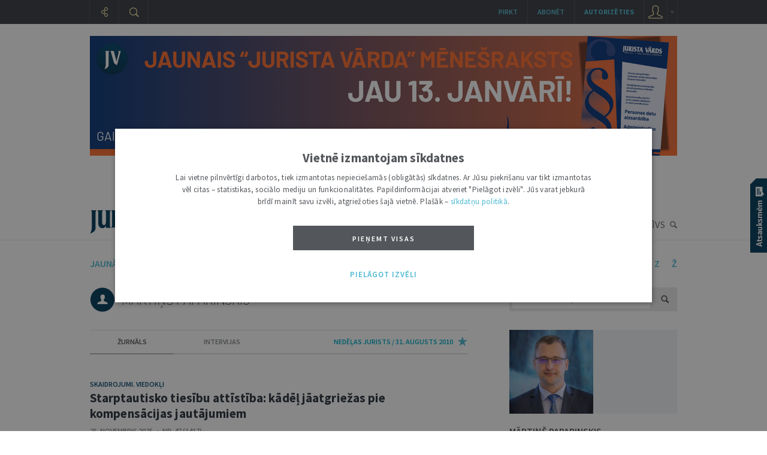

--- FILE ---
content_type: text/html; charset=UTF-8
request_url: https://juristavards.lv/autori/997-martins-paparinskis/
body_size: 12395
content:
<!DOCTYPE html PUBLIC "-//W3C//DTD XHTML 1.0 Transitional//EN" "http://www.w3.org/TR/xhtml1/DTD/xhtml1-transitional.dtd">
<html xmlns="http://www.w3.org/1999/xhtml" xml:lang="lv" lang="lv">
<head>
  	<meta name="robots" content="index, follow, max-snippet:-1, max-image-preview:large, max-video-preview:-1" />
  	<meta http-equiv="Content-Type" content="text/html; charset=UTF-8" />
  	<meta http-equiv="Content-Style-Type" content="text/css" />
  	<meta http-equiv="Content-Script-Type" content="text/javascript" />

  
   	<link rel="stylesheet" href="https://juristavards.lv/css/jquery.jscrollpane.css" type="text/css"/>
  	<link rel="stylesheet" type="text/css" href="https://juristavards.lv/css/jquery.ui.css" media="screen" />
  	<link rel="stylesheet" type="text/css" href="https://juristavards.lv/css/jquery.lightbox.css" media="screen" />

    <link rel="preconnect" href="https://fonts.googleapis.com">
    <link rel="preconnect" href="https://fonts.gstatic.com" crossorigin>
    <link href="https://fonts.googleapis.com/css2?family=Noto+Serif:ital,wght@0,400;0,700;1,400;1,700&display=block" rel="stylesheet">

  <!-- For the infinity sign. The glyph disappeared from Google Fonts on year 2023, so manage this locally. -->
  <!-- <link href="https://fonts.googleapis.com/css2?family=Noto+Serif:ital,wght@0,400;0,700;1,400;1,700&display=block&text=%E2%88%9E" rel="stylesheet"> -->
    <link href="/css/fonts/NotoSerif_infinity/NotoSerif_infinity.css" rel="stylesheet">

    <link href="https://fonts.googleapis.com/css2?family=Source+Sans+Pro:ital,wght@0,200;0,300;0,400;0,600;0,700;0,900;1,200;1,300;1,400;1,600;1,700;1,900&display=block" rel="stylesheet">
<!-- <link href="https://fonts.googleapis.com/css2?family=Source+Sans+Pro:ital,wght@0,200;0,300;0,400;0,600;0,700;0,900;1,200;1,300;1,400;1,600;1,700;1,900&display=block&text=%E2%97%A6" rel="stylesheet">-->

  	<link rel="stylesheet" type="text/css" href="https://juristavards.lv/css/style.css?17" />
  	<link rel="stylesheet" type="text/css" href="https://juristavards.lv/css/print.css?11" media="print"/>

    <script crossorigin="anonymous" src="/js/jsnlog.2.30.0.min.js"></script>

    <script type="text/javascript" charset="UTF-8" src="/js/block_iframes.js?1"></script>
        <script type="text/javascript" charset="UTF-8" src="/js/cookie-script.js?1767455821"></script>
            <script type="text/javascript" src="https://juristavards.lv/js/json2.js"></script>
  	<script type="text/javascript" src="https://juristavards.lv/js/jquery-1.12.4.min.js" crossorigin="anonymous"></script>
    <!-- <script type="text/javascript" src="//code.jquery.com/jquery-migrate-1.4.1.js"></script> -->
    <script type="text/javascript" src="/js/jquery-ui-1.10.4.min.js" crossorigin="anonymous"></script>
  	<script type="text/javascript" src="https://juristavards.lv/js/jquery.ui.lv.js"></script>
  	<script type="text/javascript" src="https://juristavards.lv/js/jquery.lightbox.js?2"></script>
  	<script type="text/javascript" src="https://juristavards.lv/js/jquery.mousewheel.js?306"></script>
  	<script type="text/javascript" src="https://juristavards.lv/js/jquery.scrollpane.min.js"></script>

    <script type="text/javascript" src="https://juristavards.lv/js/js.cookie-3.0.1.min.js"></script>

    <script type="text/javascript">
      window.deff = {"domain":"https:\/\/juristavards.lv","jv_domain":"juristavards.lv","jv_base_url":"https:\/\/juristavards.lv","jv_base_url_m":"https:\/\/m.juristavards.lv","post_types":{"ARTICLES":3,"AUTHORS":32,"COMMENTS":30,"DISCUSSIONS":31,"ESSAYS":34,"MIKROFONS":35,"MIKROFONS_VOTE":36},"JV_ABONEMENTA_VEIDI":{"DRUKATAIS":1,"EZURNALS":2,"KOMPLEKTS":3}};

      window.app_data = {"forced_logout_performed":false,"is_in_article":false,"has_personal_user_account":false,"status":{"biblioteka_last_updated":"1766059800"}};
          </script>
    <script type="text/javascript" src="https://juristavards.lv/js/global.js?14"></script>
    <script type="text/javascript" src="https://juristavards.lv/js/common-scripts.js?14"></script>
  	<script type="text/javascript" src="https://juristavards.lv/js/scripts.js?51"></script>

   	<!-- <script src="https://www.google.com/recaptcha/api.js" async defer></script> -->
  	<script src="https://www.google.com/recaptcha/api.js?onload=CaptchaCallback&amp;render=explicit&amp;hl=lv" async defer></script>
<!--  	<script type="text/javascript" src="//www.draugiem.lv/api/api.js" charset="utf-8" defer></script> Is this not needed at all? -->
  	<link rel="shortcut icon" type="image/x-icon" href="https://juristavards.lv/favicon1.ico" />
    <link rel="apple-touch-icon" sizes="152×152" href="/apple-touch-icon-152×152.png" />
  	<link rel="apple-touch-icon" sizes="114×114" href="/touch-icon-114×114.png" />
  	<link rel="apple-touch-icon" sizes="72×72" href="/touch-icon-72×72.png" />
  	<link rel="apple-touch-icon" href="/touch-icon-iphone.png" />
  	<!--[ i f IE 8] -->
<!--  	<link rel="stylesheet" href="/css/ie8.css?2" type="text/css"/>-->
  	<!-- [en dif] -->
  	<!--[if IE 9]>
  	<link rel="stylesheet" href="/css/ie9.css" type="text/css"/>
  	<![endif]-->
<title>Jurista Vārda autors: Mārtiņš Paparinskis</title><meta name="description" content="Katalogā pieejami vairāk nekā 1000 autoru raksti, tostarp visas vadošās Latvijas jurisprudences autoritātes"><meta name="keywords" content="Tiesību zinātnieki, juristi, juridiskie skaidrojumi, Pastars, Liepa, Leja, Kārkliņš, Balodis, Briede">
<meta itemprop='name' content='Jurista Vārda autors: Mārtiņš Paparinskis'>
<meta itemprop='description' content="Katalogā pieejami vairāk nekā 1000 autoru raksti, tostarp visas vadošās Latvijas jurisprudences autoritātes">
<meta itemprop='image' content='https://juristavards.lv/img/logo_fb_seo.png'> 

<meta property='og:type' content='website' />
<meta property='og:url' content='/autori/997-martins-paparinskis/' />
<meta property='og:site_name' content='JURISTAVARDS.LV' />
<meta property='og:title' content='Jurista Vārda autors: Mārtiņš Paparinskis' />
<meta property='article:section' content='' />
<meta property='og:image' content='https://juristavards.lv/img/logo_fb_seo.png' />

<meta name='twitter:card' content='summary'>
<meta name='twitter:site' content='@jurista_vards'>
<meta name='twitter:title' content='Jurista Vārda autors: Mārtiņš Paparinskis' />
<meta name='twitter:url' content='https://juristavards.lv' />
<meta name='twitter:description' content="Katalogā pieejami vairāk nekā 1000 autoru raksti, tostarp visas vadošās Latvijas jurisprudences autoritātes" />
<meta name='twitter:image:src' content='https://juristavards.lv/img/logo_fb_seo.png' />
<script type="text/javascript" src="//banner.lv.lv/adserver/www/delivery/asyncjs.php" async defer></script>
</head>
<body class="section_autori">

<script type="text/javascript">
	var pp_gemius_identifier = 'B20wRGLQ03pQaVEZPz1VHIXx.ILRJth3WvkAhSqgkWr.87';

  var pp_gemius_init_timeout = 15000;
  var pp_gemius_consent = false;

  function gemius_pending(i) {
    window[i] = window[i] || function() {
      var x = window[i+'_pdata'] = window[i+'_pdata'] || []; x[x.length] = arguments;
    }
  }
  gemius_pending('gemius_hit');
  gemius_pending('gemius_event');
  gemius_pending('pp_gemius_hit');
  gemius_pending('pp_gemius_event');
  (function(d,t) {
      try {
        var gt=d.createElement(t),s=d.getElementsByTagName(t)[0],l='http'+((location.protocol=='https:')?'s':''); gt.setAttribute('async','async');
        gt.setAttribute('defer','defer');
        gt.src=l+'://galv.hit.gemius.pl/xgemius.js';
        s.parentNode.insertBefore(gt,s);
      }
      catch (e) {}
    }
  )(document,'script');

  (function(){
    function wait_for_gemius_init(params){
      if(typeof gemius_init == 'function'){
        gemius_init(params);
      }
      else{
        var waiting_for_gemius = setInterval(
          function (params) {
            if(typeof gemius_init == 'function'){
              gemius_init(params);
              clearInterval(waiting_for_gemius);
            }
          }, 200, params);
        setTimeout(function(){clearInterval(waiting_for_gemius);}, 20000);
      }
    }

    function initialise_gemius_after_user_consent(){
      function initialise_gemius() {
        // Once a choice is known, ignore all changes on this same page load.
        window.removeEventListener('CookieScriptAccept', initialise_gemius);
        window.removeEventListener('CookieScriptAcceptAll', initialise_gemius);
        window.removeEventListener('CookieScriptReject', initialise_gemius);

        // NOTE: Gemius will just ignore the `gemius_init` call after the `pp_gemius_init_timeout` timeout.
        wait_for_gemius_init({consent: is_consent_given('performance')});
      }

      if(gemius_init_triggered){
        return; // Ignore repeated calls.
      }
      gemius_init_triggered = true;

      if(no_cookie_banner_page || window.CookieScript.instance.currentState().action){
        initialise_gemius();
      }
      // The choice has not been made yet (and we want to wait for it).
      else{
        window.addEventListener('CookieScriptAccept', initialise_gemius);
        window.addEventListener('CookieScriptAcceptAll', initialise_gemius);
        window.addEventListener('CookieScriptReject', initialise_gemius);
      }
    }



    var no_cookie_banner_page = false;
    var gemius_init_triggered = false;

    // If we don't have to wait for CookieScript:
    if(window.CookieScript && window.CookieScript.instance){
      initialise_gemius_after_user_consent();
    }
    else{
      window.addEventListener('CookieScriptLoaded', initialise_gemius_after_user_consent);

      if(no_cookie_banner_page){
        // `no_cookie_banner_page` may be because CookieScript is unavailable,
        // so wait a little constant bit, do not rely on "CookieScriptLoaded" happening.
        // TODO Why wait at all?
        setTimeout(initialise_gemius_after_user_consent, 2000);
      }
    }
  })();
</script>

<!-- Google Analytics GA4: Google tag (gtag.js) -->
<script async src="https://www.googletagmanager.com/gtag/js?id=G-S3NDCEPJJB"></script>
<script>
  window.dataLayer = window.dataLayer || [];
  function gtag(){dataLayer.push(arguments);}
  gtag('js', new Date());
  gtag('config', 'G-S3NDCEPJJB');
</script>
<div class="print-head-container">
	<img src="/img/logo.png" alt="Jurista Vārds" />
</div>
<div class="head-container">
	<div class="menu-container">
		<div class="global-menu-center">
		<div id="bannercheck" style="width:980px;padding-top:20px;margin:0 auto;">
      <!-- banner jumts -->
<ins data-revive-zoneid="15" data-revive-id="ad150ed914c13470ce7a1c4118a3264a"></ins>
<noscript><a target='_blank' href='//banner.lv.lv/adserver/www/delivery/ck.php?n=07883c0'><img alt='' src='//banner.lv.lv/adserver/www/delivery/avw.php?zoneid=15&amp;n=07883c0' /></a></noscript>
		</div>
		<div id="page_top" style="display: none;"></div>

		<div class="menu-center">
			<div class="logo">
				<a href="https://juristavards.lv"><img src="https://juristavards.lv/img/logo.png" alt="Jurista Vārds" /></a>
			</div>
						<ul class="menu">
				<li><a href="/zurnals/" class="menu-zurnals">ŽURNĀLS</a></li>
				<li><a href="/veikals/" class="veiklink">VEIKALS</a></li>
        <li class="biblioteka"><a href="/arhivs.php?k=biblioteka">BIBLIOTĒKA</a></li>
        <li><a href="/arhivs.php?k=teirdarbs">#TEIRDARBS</a></li>
        <li><a href="/zinas/">JAUNUMI</a></li>
				<li><a href="/arhivs.php" class="menu-arhivs">ARHĪVS</a></li>
			</ul>
			<div class="clear"></div>
		</div>
		</div>
	</div>
</div>
<div id="hpl" class="clear"></div>
<div class="gobal-container">
<div class="center-container">
<div class="autori-container">
	<table cellpadding="0" cellspacing="0" border="0" width="100%" class="burtu-josla">
		<tr>
			<td align="left" class="jaunakie ">
				<a href="/autori.php">jaunākie</a>
			</td>

			<td class=''>
				<a href='/autori.php?letter=A'>
				A
					<div class='tooltip'>
						<div class='wrapper'>
							94
							<div class='helper'></div>
						</div>
					</div>
				</a>
			</td>
			
			<td class=''>
				<a href='/autori.php?letter=Ā'>
				Ā
					<div class='tooltip'>
						<div class='wrapper'>
							23
							<div class='helper'></div>
						</div>
					</div>
				</a>
			</td>
			
			<td class=''>
				<a href='/autori.php?letter=B'>
				B
					<div class='tooltip'>
						<div class='wrapper'>
							224
							<div class='helper'></div>
						</div>
					</div>
				</a>
			</td>
			
			<td class=''>
				<a href='/autori.php?letter=C'>
				C
					<div class='tooltip'>
						<div class='wrapper'>
							36
							<div class='helper'></div>
						</div>
					</div>
				</a>
			</td>
			
			<td class=''>
				<a href='/autori.php?letter=Č'>
				Č
					<div class='tooltip'>
						<div class='wrapper'>
							25
							<div class='helper'></div>
						</div>
					</div>
				</a>
			</td>
			
			<td class=''>
				<a href='/autori.php?letter=D'>
				D
					<div class='tooltip'>
						<div class='wrapper'>
							102
							<div class='helper'></div>
						</div>
					</div>
				</a>
			</td>
			
			<td class=''>
				<a href='/autori.php?letter=E'>
				E
					<div class='tooltip'>
						<div class='wrapper'>
							42
							<div class='helper'></div>
						</div>
					</div>
				</a>
			</td>
			
			<td class=''>
				<a href='/autori.php?letter=Ē'>
				Ē
					<div class='tooltip'>
						<div class='wrapper'>
							3
							<div class='helper'></div>
						</div>
					</div>
				</a>
			</td>
			
			<td class=''>
				<a href='/autori.php?letter=F'>
				F
					<div class='tooltip'>
						<div class='wrapper'>
							40
							<div class='helper'></div>
						</div>
					</div>
				</a>
			</td>
			
			<td class=''>
				<a href='/autori.php?letter=G'>
				G
					<div class='tooltip'>
						<div class='wrapper'>
							125
							<div class='helper'></div>
						</div>
					</div>
				</a>
			</td>
			
			<td class=''>
				<a href='/autori.php?letter=Ģ'>
				Ģ
					<div class='tooltip'>
						<div class='wrapper'>
							1
							<div class='helper'></div>
						</div>
					</div>
				</a>
			</td>
			
			<td class=''>
				<a href='/autori.php?letter=H'>
				H
					<div class='tooltip'>
						<div class='wrapper'>
							18
							<div class='helper'></div>
						</div>
					</div>
				</a>
			</td>
			
			<td class=''>
				<a href='/autori.php?letter=I'>
				I
					<div class='tooltip'>
						<div class='wrapper'>
							31
							<div class='helper'></div>
						</div>
					</div>
				</a>
			</td>
			
			<td class=''>
				<a href='/autori.php?letter=J'>
				J
					<div class='tooltip'>
						<div class='wrapper'>
							66
							<div class='helper'></div>
						</div>
					</div>
				</a>
			</td>
			
			<td class=''>
				<a href='/autori.php?letter=K'>
				K
					<div class='tooltip'>
						<div class='wrapper'>
							259
							<div class='helper'></div>
						</div>
					</div>
				</a>
			</td>
			
			<td class=''>
				<a href='/autori.php?letter=Ķ'>
				Ķ
					<div class='tooltip'>
						<div class='wrapper'>
							11
							<div class='helper'></div>
						</div>
					</div>
				</a>
			</td>
			
			<td class=''>
				<a href='/autori.php?letter=L'>
				L
					<div class='tooltip'>
						<div class='wrapper'>
							161
							<div class='helper'></div>
						</div>
					</div>
				</a>
			</td>
			
			<td class=''>
				<a href='/autori.php?letter=Ļ'>
				Ļ
					<div class='tooltip'>
						<div class='wrapper'>
							4
							<div class='helper'></div>
						</div>
					</div>
				</a>
			</td>
			
			<td class=''>
				<a href='/autori.php?letter=M'>
				M
					<div class='tooltip'>
						<div class='wrapper'>
							157
							<div class='helper'></div>
						</div>
					</div>
				</a>
			</td>
			
			<td class=''>
				<a href='/autori.php?letter=N'>
				N
					<div class='tooltip'>
						<div class='wrapper'>
							41
							<div class='helper'></div>
						</div>
					</div>
				</a>
			</td>
			
			<td class=''>
				<a href='/autori.php?letter=Ņ'>
				Ņ
					<div class='tooltip'>
						<div class='wrapper'>
							6
							<div class='helper'></div>
						</div>
					</div>
				</a>
			</td>
			
			<td class=''>
				<a href='/autori.php?letter=O'>
				O
					<div class='tooltip'>
						<div class='wrapper'>
							50
							<div class='helper'></div>
						</div>
					</div>
				</a>
			</td>
			
			<td class=''>
				<a href='/autori.php?letter=P'>
				P
					<div class='tooltip'>
						<div class='wrapper'>
							175
							<div class='helper'></div>
						</div>
					</div>
				</a>
			</td>
			
			<td class=''>
				<a href='/autori.php?letter=R'>
				R
					<div class='tooltip'>
						<div class='wrapper'>
							136
							<div class='helper'></div>
						</div>
					</div>
				</a>
			</td>
			
			<td class=''>
				<a href='/autori.php?letter=S'>
				S
					<div class='tooltip'>
						<div class='wrapper'>
							226
							<div class='helper'></div>
						</div>
					</div>
				</a>
			</td>
			
			<td class=''>
				<a href='/autori.php?letter=Š'>
				Š
					<div class='tooltip'>
						<div class='wrapper'>
							78
							<div class='helper'></div>
						</div>
					</div>
				</a>
			</td>
			
			<td class=''>
				<a href='/autori.php?letter=T'>
				T
					<div class='tooltip'>
						<div class='wrapper'>
							61
							<div class='helper'></div>
						</div>
					</div>
				</a>
			</td>
			
			<td class=''>
				<a href='/autori.php?letter=U'>
				U
					<div class='tooltip'>
						<div class='wrapper'>
							21
							<div class='helper'></div>
						</div>
					</div>
				</a>
			</td>
			
			<td class=''>
				<a href='/autori.php?letter=Ū'>
				Ū
					<div class='tooltip'>
						<div class='wrapper'>
							4
							<div class='helper'></div>
						</div>
					</div>
				</a>
			</td>
			
			<td class=''>
				<a href='/autori.php?letter=V'>
				V
					<div class='tooltip'>
						<div class='wrapper'>
							131
							<div class='helper'></div>
						</div>
					</div>
				</a>
			</td>
			
			<td class=''>
				<a href='/autori.php?letter=Z'>
				Z
					<div class='tooltip'>
						<div class='wrapper'>
							92
							<div class='helper'></div>
						</div>
					</div>
				</a>
			</td>
			
			<td class=''>
				<a href='/autori.php?letter=Ž'>
				Ž
					<div class='tooltip'>
						<div class='wrapper'>
							8
							<div class='helper'></div>
						</div>
					</div>
				</a>
			</td>
					</tr>
	</table>
	<div class="clear"></div>

<div class="h-left">
	<div class="img">
		<div class='ico'></div>
	</div>
	Mārtiņš Paparinskis</div>
<div class="small-search-block">
	<input type="text" placeholder="Autora vārds, uzvārds" value="">
	<div class="btn" onclick="searchAutoriKatalogs();"></div>
</div>
<div class="clear"></div>

<div class="autori-profils">
	<div class="left-block">
		<table cellpadding="0" cellspacing="0" border="0" align="center" width="100%" class="h">
			<tr>
				<td class="s active" width="64">
					<a href="/autori.php?id=997">žurnāls</a>
				</td>
  <td class="s " width="74">
					<a href="/autori.php?id=997&amp;mode=intervijas">intervijas</a>
				</td>
  <td class="a" width="150"><a href='/doc.php?id=215750' class='ned'>nedēļas jurists  / 31. Augusts 2010</a>				</td>
			</tr>
		</table>
		<div class="item-container">

		<div class='item'>
			<a href='/rubrikas/305-skaidrojumi-viedokli/' class='rubrika'>Skaidrojumi. Viedokļi</a>
			<a href='/zurnals/287399-starptautisko-tiesibu-attistiba-kadel-jaatgriezas-pie-kompensacijas-jautajumiem/' class='title'>Starptautisko tiesību attīstība: kādēļ jāatgriežas pie kompensācijas jautājumiem</a>
      
      
			
			
			
			<div class='clear'></div>
			<div class='datums'>25. Novembris 2025   •   NR. 47 (1417)</div>
			<a href='/zurnals/287399-starptautisko-tiesibu-attistiba-kadel-jaatgriezas-pie-kompensacijas-jautajumiem/' class='anotacija'></a>
		</div>
		
		<div class='item'>
			<a href='/rubrikas/4494-viedoklis/' class='rubrika'>Viedoklis</a>
			<a href='/zurnals/286272-starptautisko-tiesibu-komisijas-2024-gada-sesija/' class='title'>Starptautisko tiesību komisijas 2024. gada sesija</a>
      
      
			
			
			
			<div class='clear'></div>
			<div class='datums'>28. Janvāris 2025   •   NR. 4 (1374)</div>
			<a href='/zurnals/286272-starptautisko-tiesibu-komisijas-2024-gada-sesija/' class='anotacija'></a>
		</div>
		
		<div class='item'>
			<a href='/rubrikas/4494-viedoklis/' class='rubrika'>Viedoklis</a>
			<a href='/zurnals/284677-starptautisko-tiesibu-komisijas-2023-gada-sesija-personiskas-piezimes/' class='title'>Starptautisko tiesību komisijas 2023. gada sesija: personiskas piezīmes</a>
      
      
			
			
			
			<div class='clear'></div>
			<div class='datums'>30. Janvāris 2024   •   NR. 5 (1323)</div>
			<a href='/zurnals/284677-starptautisko-tiesibu-komisijas-2023-gada-sesija-personiskas-piezimes/' class='anotacija'></a>
		</div>
		
		<div class='item'>
			<a href='/rubrikas/4494-viedoklis/' class='rubrika'>Viedoklis</a>
			<a href='/zurnals/280598-lidzvertiba-starptautiskaja-kopiena/' class='title'>Līdzvērtība starptautiskajā kopienā</a>
      <svg class="icon inline free_access" aria-label="Brīvpieejā"><use xlink:href="/img/fp.svg#free_access"></use></svg>
      
			
			
			
			<div class='clear'></div>
			<div class='datums'>15. Februāris 2022   •   NR. 7 (1221)</div>
			<a href='/zurnals/280598-lidzvertiba-starptautiskaja-kopiena/' class='anotacija'></a>
		</div>
		
		<div class='item'>
			<a href='/rubrikas/10041-musu-autors/' class='rubrika'>Mūsu autors</a>
			<a href='/zurnals/280201-iepazistieties-jv-autors-martins-paparinskis/' class='title'>Iepazīstieties: JV autors Mārtiņš Paparinskis</a>
      
      
			
			
			
			<div class='clear'></div>
			<div class='datums'>14. Decembris 2021   •   NR. 50 (1212)</div>
			<a href='/zurnals/280201-iepazistieties-jv-autors-martins-paparinskis/' class='anotacija'>Asociētais profesors starptautiskajās publiskajās tiesībās Londonas Universitātes koledžā, ievēlēts ANO Starptautisko tiesību komisijā no 2023.&nbsp;gada līdz 2027.&nbsp;gadam. Līdz šim "Jurista &nbsp;...</a>
		</div>
		
		<div class='item'>
			<a href='/rubrikas/305-skaidrojumi-viedokli/' class='rubrika'>Skaidrojumi. Viedokļi</a>
			<a href='/zurnals/277402-starptautiska-tiesa-ano-75-gadadiena/' class='title'>Starptautiskā tiesa ANO 75. gadadienā</a>
      
      
			
			
			
			<div class='clear'></div>
			<div class='datums'>20. Oktobris 2020   •   NR. 42 (1152)</div>
			<a href='/zurnals/277402-starptautiska-tiesa-ano-75-gadadiena/' class='anotacija'>Apvienoto Nāciju Organizācijas 75. gadadiena ir piemērots mirklis tās vēsturiskā pienesuma un attīstības tendenču izvērtēšanai, tajā skaitā attiecībā uz ANO Starptautisko tiesu (turpmāk arī – &nbsp;...</a>
		</div>
		
		<div class='item'>
			<a href='/rubrikas/310-domu-mantojums/' class='rubrika'>Domu mantojums</a>
			<a href='/zurnals/275547-janis-cakste-ka-starptautisko-tiesibu-un-attiecibu-domatajs/' class='title'>Jānis Čakste kā starptautisko tiesību un attiecību domātājs</a>
      
      
			
			
			
			<div class='clear'></div>
			<div class='datums'>5. Novembris 2019   •   NR. 44 (1102)</div>
			<a href='/zurnals/275547-janis-cakste-ka-starptautisko-tiesibu-un-attiecibu-domatajs/' class='anotacija'></a>
		</div>
		
		<div class='item'>
			<a href='/rubrikas/305-skaidrojumi-viedokli/' class='rubrika'>Skaidrojumi. Viedokļi</a>
			<a href='/zurnals/267560-latvijas-pilsonu-adopcija-arvalstis-un-starptautiska-tiesa/' class='title'>Latvijas pilsoņu adopcija ārvalstīs un Starptautiskā tiesa</a>
      
      
			
			
			<a class='coment ' href='/zurnals/267560-latvijas-pilsonu-adopcija-arvalstis-un-starptautiska-tiesa/#komentari'><div>2</div></a>
			<div class='clear'></div>
			<div class='datums'>10. Novembris 2015   •   NR. 44 (896)</div>
			<a href='/zurnals/267560-latvijas-pilsonu-adopcija-arvalstis-un-starptautiska-tiesa/' class='anotacija'></a>
		</div>
		
		<div class='item'>
			<a href='/rubrikas/3004-numura-tema/' class='rubrika'>Numura tēma</a>
			<a href='/zurnals/261097-piezimes-par-satversmes-preambulas-projektu/' class='title'>Piezīmes par Satversmes preambulas projektu</a>
      
      
			
			
			
			<div class='clear'></div>
			<div class='datums'>22. Oktobris 2013   •   NR. 43 (794)</div>
			<a href='/zurnals/261097-piezimes-par-satversmes-preambulas-projektu/' class='anotacija'></a>
		</div>
		
		<div class='item'>
			<a href='/rubrikas/4494-viedoklis/' class='rubrika'>Viedoklis</a>
			<a href='/zurnals/257549-piezimes-uz-calovska-lietas-malam-rosinot-un-lemjot-satversmes-tiesa/' class='title'>Piezīmes uz Čalovska lietas malām: rosinot un lemjot Satversmes tiesā</a>
      
      
			
			
			
			<div class='clear'></div>
			<div class='datums'>18. Jūnijs 2013   •   NR. 24 (775)</div>
			<a href='/zurnals/257549-piezimes-uz-calovska-lietas-malam-rosinot-un-lemjot-satversmes-tiesa/' class='anotacija'>Jautājums par Latvijas pilsoņa izdošanu ārvalstīm ir normatīvi daudzšķautņains un var tikt vērtēts dažādu tiesību nozaru un procesuālo institūtu mijiedarbības perspektīvās, ietverot citastarp&nbsp;...</a>
		</div>
				</div>
		<a href="/arhivs.php?k=zurnals&a=997" class="visi search">Meklēt autora rakstos<div class="helper"></div></a>
		<div class="page-container">
		<table cellpadding="0" cellspacing="0" border="0">
			<tr>
				
		   	<td align='center'>
				<table cellpadding='0' cellspacing='5' border='0' align='center' class='second-table'>
					<tr>
						<td class='list_index'>
        <a href='/autori.php?id=997&pageset=10&page=1'>
          <div class='nav left'></div>
        </a>
      </td>
						 <td valign='middle' class='active_list_index'>1</td> <td valign='middle' class='list_index' onclick='window.location="/autori.php?id=997&pageset=10&page=2"'><a href='/autori.php?id=997&pageset=10&amp;page=2'>2</a></td> <td valign='middle' class='list_index' onclick='window.location="/autori.php?id=997&pageset=10&page=3"'><a href='/autori.php?id=997&pageset=10&amp;page=3'>3</a></td> <td valign='middle' class='list_index' onclick='window.location="/autori.php?id=997&pageset=10&page=4"'><a href='/autori.php?id=997&pageset=10&amp;page=4'>4</a></td>
						<td class='list_index'>
				<a href='/autori.php?id=997&pageset=10&page=2'>
					<div class='nav right'></div>
				</a>
			</td>
					</tr>
				</table>
			</td>
						</tr>
		</table>
		</div>
	</div>
	<div class="right-block">
<img class='img' src='https://juristavards.lv/wwwraksti/JV/AUTORI/PROFILE/57D57CAB-4383-464C-9D02-6B93741B7422.JPEG' />
    <div class='social'></div>
    <div class='clear'></div>
			<div class="autors">Mārtiņš Paparinskis</div>
		<div class="grads">DPhil (Oxon) </div>
		<div class="tituls"></div>
		<div class="counter">
			<div class="n">36</div>
			<div class="text">raksti</div>
		</div>
		<div class="counter">
			<div class="n">5</div>
			<div class="text">viedokļi</div>
		</div>
		<div class="counter">
			<div class="n">0</div>
			<div class="text">esejas</div>
		</div>
		<div class="counter border">
			<div class="wrapper">
				<div class="n">2</div>
				<div class="plus" onclick="plusDoc(997, 32, this);"></div>
				<div class="tooltip-helper"></div>
				<div class="tooltip">Novērtē!</div>
			</div>
		</div>
		<div class="clear"></div>
	</div>

	<div class="clear"></div>
</div>
</div>
<div class="clear"></div>
</div>
</div>
<div class="clear"></div>
<div class="print-footer">
	&copy; Oficiālais izdevējs "Latvijas Vēstnesis"
</div>
<div class="footer " style="position:relative;">
	<div class="global-footer">
	<div class="wrapper">
		<div class="helper"></div>
		<div class="soc-block">
			<div class="wrapper">
				<a class="mobile" href="https://m.juristavards.lv">
					<div class='tt'>
				<div class='tooltip-1-helper'></div>
				<div class='tooltip-1'>
					Mobilā versija!
				</div>
			</div>				</a>
        <!--
				<div class="rss-block">
					<div class="wrapper">
						<div class="helper-1"></div>
						<div class="helper-2"></div>

						<div class="title">RSS tēmas</div>
						<a href="/rss/zurnals.xml" target="_blank" class="item">Žurnāls</a>
						<a href="/rss/zinas.xml" target="_blank" class="item">Jaunumi</a>
						<div class="subtitle">Domnīca</div>
						<a href="/rss/esejas.xml" target="_blank" class="item">Esejas</a>
						<div class="subtitle">Rubrikas</div>
						<a href="/rss/skaidrojumi.xml" target="_blank" class="item">Skaidrojumi</a>
						<a href="/rss/numura-temas.xml" target="_blank" class="item">Numura tēmas</a>
						<a href="/rss/diskusijas-intervijas.xml" target="_blank" class="item">Diskusijas un intervijas</a>
						<div class="subtitle">Tiesību nozare</div>
						<a href="/rss/civiltiesibas-un-process.xml" target="_blank" class="item">Civiltiesības un process</a>
						<a href="/rss/kriminaltiesibas-un-process.xml" target="_blank" class="item">Krimināltiesības un process</a>
						<a href="/rss/konstitucionalas-tiesibas.xml" target="_blank" class="item">Konstitucionālās tiesības</a>
						<div class="space"></div>
					</div>
				</div>
				<a class="rss">
					<div class='tt'>
				<div class='tooltip-1-helper'></div>
				<div class='tooltip-1'>
					Seko mums izmantojot RSS!
				</div>
			</div>				</a>
				-->
        <a href="https://vestkopa.juristavards.lv" target="_blank" class="newsletter">
					<div class='tt'>
				<div class='tooltip-1-helper'></div>
				<div class='tooltip-1'>
					Piesakies mūsu vēstkopai!
				</div>
			</div>				</a>
				<a href="//www.youtube.com/LatvijasVestnesis" target="_blank" class="youtube">
					<div class='tt'>
				<div class='tooltip-1-helper'></div>
				<div class='tooltip-1'>
					Seko mums Youtube.com!
				</div>
			</div>				</a>
				<a href="//twitter.com/jurista_vards" target="_blank" class="twitter">
					<div class='tt'>
				<div class='tooltip-1-helper'></div>
				<div class='tooltip-1'>
					Seko mums X!
				</div>
			</div>				</a>
				<a href="//facebook.com/JuristaVards" target="_blank" class="facebook">
					<div class='tt'>
				<div class='tooltip-1-helper'></div>
				<div class='tooltip-1'>
					Seko mums facebook!
				</div>
			</div>				</a>
        <a href="//www.linkedin.com/showcase/%C5%BEurn%C4%81ls-jurista-v%C4%81rds/" target="_blank" class="linkedin">
					<div class='tt'>
				<div class='tooltip-1-helper'></div>
				<div class='tooltip-1'>
					Seko mums LinkedIn!
				</div>
			</div>				</a>
				<div class="helper"></div>
			</div>
		</div>


		<table cellpadding="0" cellspacing="0" border="0" width="960">
			<tr>
				<td width="442">
					<img src="/img/logo_bottom.png"/>
				</td>
				<td colspan="2" valign="middle">
					Žurnāls tiesiskai domai un praksei
				</td>
			</tr>
			<tr>
				<td height="32" colspan="3">&nbsp;</td>
			</tr>
			<tr>
				<td rowspan="5" valign="top">
					<span style="line-height:15px;">Lasītāju serviss</span>: <a href="mailto:abonenti@lv.lv">abonenti@lv.lv</a>
					<br><span>Informatīvais tālrunis</span>
					<div class="clear"></div>
					<div class="numurs-wrapper">
						<div class="numurs">67311161</div>
						<span style="line-height:12px;">darbadienās<br>9:00-16:30</span>
					</div>
				</td>
			</tr>
			<tr>
				<td valign="top">
          <a href="/veikals/produkta-kategorija/abonementi/">Abonēšana</a>
				</td>
				<td valign="top">
          <a href="/redakcija.php">Par "Jurista Vārdu"</a>
				</td>
			</tr>
			<tr>
				<td valign="top">
          <a href="/veikals/produkta-kategorija/zurnali/">Žurnāli</a>
				</td>
				<td valign="top">
          <a href="/redakcija.php?zina=2">Redakcija</a>
				</td>
			</tr>
			<tr>
				<td valign="top">
          <a href="/veikals/reklama-sludinajumi/" target="_blank">Reklāma</a>
				</td>
				<td valign="top">
          <a href="/redakcija.php?zina=4">Autoriem</a>
				</td>
			</tr>
			<tr>
				<td valign="top">
          <a href="/veikals/reklama-sludinajumi/#sludinajumi">Darba sludinājumi</a>
				</td>
				<td valign="top">
          <a href="/redakcija.php?zina=5">Lietošanas noteikumi</a>
				</td>
			</tr>
			<tr>
				<td>
					Redakcija: <a href="mailto:juristavards@lv.lv">juristavards@lv.lv</a>
				</td>
				<td valign="top">
          <a href="/veikals/produkta-kategorija/gramatas/" target="_blank">Grāmatas</a>
				</td>
				<td valign="top">
          <a href="/redakcija.php?zina=5#autortiesibas">Autortiesības</a><br>
          <a href="/redakcija.php?zina=9">Piekļūstamība</a><br>
          <a href="https://lv.lv/lv/kontakti#zurnala-jurista-vards-juristavardslv-redakcija" target="_blank">Kontakti</a>
				</td>
			</tr>
			<tr>
				<td height="54" colspan="3">&nbsp;</td>
			</tr>
			<tr>
				<td class="gray">
					<span class="large">Ikvienam ir tiesības zināt savas tiesības</span>
					<br>
					/Latvijas Republikas Satversmes 90. pants/
				</td>
				<td colspan="2" valign="top" class="gray">
					<a href="https://lv.lv" target="_blank" style="color:#898B8E;">&copy; VSIA "Latvijas Vēstnesis"</a>
				</td>
			</tr>
		</table>
	</div>
	</div>
</div>
<div class="left-menu2">
<div class="left-menu">
	<div class="wrapper">
		<div class="ico share">
			<div class="helper">
				<div class="wrapper">
					<div class="title">pastāsti citiem</div>
					<a target="_blank" href="//twitter.com/share?url=https%3A%2F%2Fjuristavards.lv%2Fautori.php%3Fid%3D997&amp;via=Jurista_Vards&amp;text=M%C4%81rti%C5%86%C5%A1+Paparinskis&amp;lang=lv">
						<div class="item twitter">X</div>
					</a>
					<a href="//www.facebook.com/sharer.php?u=https%3A%2F%2Fjuristavards.lv%2Fautori.php%3Fid%3D997" target="_blank">
						<div class="item facebook">FACEBOOK</div>
					</a>
					<a onclick="return draugiemSay('M%C4%81rti%C5%86%C5%A1+Paparinskis', 'https%3A%2F%2Fjuristavards.lv%2Fautori.php%3Fid%3D997', 'juristavards.lv');" href="#">
						<div class="item draugiem">DRAUGIEM.LV</div>
					</a>
									</div>
			</div>
		</div>
				<div class="ico search selected" onclick="showSearchH(this);">
			<div class='tt'>
				<div class="tooltip-helper"></div>
				<div class="tooltip">
					Meklēt
				</div>
			</div>
		</div>
		<div class="searchOpened">
			<form action="/arhivs.php" method="GET">
				<input type="hidden" name="k" value="viss">
				<input type="hidden" name="h_fraze" value="1">
				<div class="helper"></div>
				<input type="text" name="s" value="Meklēt">
				<input type="submit" class="btn" value=" ">
			</form>
		</div>

    
		<div class='auth-open openable' onclick='showAuthH();'>
			<div class='helper'>
				<div class='wrapper'>
					<div class='title'>ienākt ar</div>
					<div class='item jv' onclick='on_jv_auth_click();'>
						JURISTA VĀRDS
						<div class='h-tooltip'>
							<div class='cont'>Abonentiem! Ieiet šeit</div>
							<div class='cont-helper'></div>
						</div>
					</div>
					<div class='item google' onclick="pop_auth_window({url:'https://auth.juristavards.lv/ua/win-google/', width:900, height:600});">GOOGLE</div>
					<div class='item draugiem' onclick="pop_auth_window({url:'https://auth.juristavards.lv/ua/win-draugiemlv/', width:370, height:550});">DRAUGIEM.LV</div>
					<div class='item facebook' onclick="pop_auth_window({url:'https://auth.juristavards.lv/ua/win-facebook/', width:800, height:600, scrollbars: true});">FACEBOOK</div>
					<div class='item twitter' onclick="pop_auth_window({url:'https://auth.juristavards.lv/ua/win-twitter/', width:680, height:840});">X</div>
					<a href='/signup.php' class='btn'>reģistrēties</a>
				</div>
			</div>
		</div>
		<div class='auth-prof' onclick='showAuthH();'></div>
		<div class='auth-text' onclick='showAuthH();'>autorizēties</div><script>jQuery(document).ready(init_auth_box);</script>
        <div class="subscribe">
      <a href="/veikals/produkta-kategorija/abonementi/abonements-mazais/">Abonēt</a>
    </div>
    <div class="buy">
      <a href="/veikals/produkta-kategorija/zurnali/">Pirkt</a>
    </div>
      </div>
</div>
</div>
<script>
function draugiemSay( title, url, titlePrefix ){
 window.open(
  '//www.draugiem.lv/say/ext/add.php?title=' + encodeURIComponent( title ) +
  '&link=' + encodeURIComponent( url ) +
  ( titlePrefix ? '&titlePrefix=' + encodeURIComponent( titlePrefix ) : '' ),
  '',
  'location=1,status=1,scrollbars=0,resizable=0,width=530,height=400'
 );
 return false;
}
</script>
<script>
(function(){
  function increase_top_space(){
    extra_bar_count++;
    $('.menu-container').css('top', (extra_bar_count * 44) + 'px');
    $('#hpl').css('height', (extra_bar_count * 44) + 'px');
  }

  function decrease_top_space(){
    extra_bar_count--;
    if(extra_bar_count < 0){
      extra_bar_count = 0;
    }
    $('.menu-container').css('top', (extra_bar_count * 44) + 'px');
    $('#hpl').css('height', (extra_bar_count * 44) + 'px');
  }

  var extra_bar_count = 0; // Each bar = 44px.
  window.increase_top_space = increase_top_space;
  window.decrease_top_space = decrease_top_space;
})();


</script>
<div class="left-menu-mask" onclick="closeLeftMenu(this);"></div>

<div id="binded-dialog"><!--element used to bind all dialog abort events--></div>

<div class='popup-window ezurnals-popup'></div>


<div class="atsauksmes-block" onclick="showAtsauksmes();"></div>
<div class='popup-window atsauksmes-popup'>
	<div class="wrapper">
		<div id="atsauksmem">
			<div class="close" onclick="closeAtsauksmem($('.atsauksmes-popup'));"></div>
			<div class="title">ATSAUKSMĒM</div>
			<div class="body">
				<div class="text-top">
					
		Lūgums izmantot šo saziņas formu, lai informētu par portālā <a href='https://juristavards.lv'>juristavards.lv</a> pamanītajām nepilnībām vai sniegtu atsauksmes un ierosinājumus. Paldies par viedokli!
					</div>

				<div class="clear"></div>
				<div class="input-text">E-pasts</div>
				<input type="text" name="epasts" value="">
				<div class="clear"></div>
				<div class="input-text">Teksts</div>
				<textarea name="teksts"></textarea>
				<div class="clear"></div>

				<div class="error"></div>

				<!-- <div class="input-text">IEVADI DROŠĪBAS KODU</div> -->
				<!-- <div id="review_form" class="g-recaptcha" data-sitekey="6LeY7CkTAAAAAKHJN07kFPfuZBDVwRgyJ3LCQQud"></div> -->
				<div id="review_form" class="g-recaptcha"></div>
				<!-- <script src="https://www.google.com/recaptcha/api.js" async defer></script> -->
				<button class="atvert" onclick="addAtsauksme();">IESNIEGT</button>
				<div id="spinner-container"></div>
				<div class="clear"></div>
			</div>
		</div>
	</div>
</div>


<div class='popup-window piezime-popup'></div>
<div class='popup-window gramatzime-popup'></div>

<div class='popup-window universal-popup'>
	<div class="wrapper">
		<div class="close" onclick="closePopup($('.universal-popup'));"></div>
		<div class="title">INFORMĀCIJAI</div>
		<div class="body">
			<div class="text">Lai lietotu juristavards.lv papildiespējas, nepieciešama autorizācija.</div>
			
				<div class='clear'></div>
				<div class='authorize-tools'>
					<div class='text1'>Autorizējies ar: </div>
					<div class='social jv' onclick='on_jv_auth_click();'></div>
					<div class='social google' onclick="pop_auth_window({url:'https://auth.juristavards.lv/ua/win-google/', width:900, height:600});"></div>
					<div class='social draugiem' onclick="pop_auth_window({url:'https://auth.juristavards.lv/ua/win-draugiemlv/', width:370, height:550});"></div>
					<div class='social facebook' onclick="pop_auth_window({url:'https://auth.juristavards.lv/ua/win-facebook/', width:800, height:600, scrollbars: true});"></div>
					<div class='social twitter' onclick="pop_auth_window({url:'https://auth.juristavards.lv/ua/win-twitter/', width:680, height:840});"></div>
				</div>
				<div class='clear'></div>			<center>
				<a href="/signup.php"><button class="atvert">REĢISTRĒTIES</button></a>
			</center>
		</div>
	</div>
</div>

<div class="popup-window universal-dzest">
	<div class="wrapper">
		<div class="close" onclick="closePopup($('.universal-dzest'));"></div>
		<div class="title">DZĒST INFORMĀCIJU</div>
		<div class="body">
			<div class="text">Jūsu izveidotais saturs šim rakstam tiks neatgriezeniski dzēsts.</div>
			<center><button class="saglabat" id="dzest">DZĒST</button></center>
			<div class="clear"></div>
		</div>
	</div>
</div>

<div class="popup-window prompt_popup template">
	<div class="wrapper">
		<div class="close"></div>
		<div class="title">APSTIPRINĀJUMS</div>
		<div class="body">
			<div class="text">Vai tiešām vēlaties to darīt?</div>
			<center><button class="saglabat">JĀ</button></center>
			<div class="clear"></div>
		</div>
	</div>
</div>

<div class="popup-window citats-popup">
	<div class="wrapper">
		<div class="close" onclick="closePopup($('.citats-popup'));"></div>
		<div class="title">PIEVIENOT CITĀTU</div>
		<div class="body">
			<div class="text">
				<ul>
					<li>
						1. solis. Lai pievienotu vienu vai vairākus citātus, vispirms iezīmē interesējošo teksta fragmentu:
						<ul>
							<li>minimālais zīmju skaits - 30,</li>
							<li>maksimālais - 1500.</li>
						</ul>
					</li>
					<li>2. solis. Nospied rīku joslā pogu PIEVIENOT CITĀTU!</li>
				</ul>
			</div>
			<center><button class="saglabat" onclick="closePopup($('.citats-popup'));">TURPINĀT</button></center>
			<div class="clear"></div>
		</div>
	</div>
</div>

<div class="popup-window signup-popup">
	<div class="wrapper">
		<div class="close" onclick="closePopup($('.signup-popup'));"></div>
		<div class="title">INFORMĀCIJAI</div>
		<div class="body">
			<div class="text">
				Lai reģistrētos portālā juristavards.lv, obligāti ir jāiepazīstas ar Portāla lietošanas noteikumiem, par to izdarot attiecīgu atzīmi!
			</div>
			<center><button class="saglabat" onclick="closePopup($('.signup-popup'));">TURPINĀT</button></center>
			<div class="clear"></div>
		</div>
	</div>
</div>

<div class="popup-window domnica-popup">
	<div class="wrapper">
		<div class="close" onclick="closePopup($('.domnica-popup'));"></div>
		<div class="title">INFORMĀCIJAI</div>
		<div class="body">
			<div class="text">
				Šī sadaļa vēl ir izstrādes stadijā.
			</div>
			<center><button class="saglabat" onclick="closePopup($('.domnica-popup'));">AIZVĒRT</button></center>
			<div class="clear"></div>
		</div>
	</div>
</div>

<div class="popup-window domnica-eseja">
	<div class="wrapper">
		<div class="close" onclick="closePopup($('.domnica-eseja'));"></div>
		<div class="title">RAKSTI ESEJU</div>
		<div class="body pozicija">
			<div class="text">
				<p>Eseja „Jurista Vārda” Domnīcā – brīvas formas, apjomā un tēmā neierobežotas pārdomas, kas vērstas tiesiskas domas un prakses attīstības virzienā.</p>
				<p>Tā ir iespēja piedalīties juristavards.lv satura veidošanā, rosinot diskusiju par redzēto, dzirdēto vai domās apcerēto.</p>
				<ul>
				<li>Esejas teksts un autora foto jāsūta uz e-pastu: <a href="mailto:">juristavards@lv.lv</a>.</li>
				<li>Tās tiek publicētas iesūtīšanas secībā.</li>
				<li>Portāla redakcija veic iesūtīto eseju literāro rediģēšanu.</li>
				<li>Gadījumos, kad, redakcijas ieskatā, eseja neatbilst iepriekš minētajiem nosacījumiem un <a href="/redakcija.php?zina=5">portāla juristavards.lv lietošanas noteikumiem</a>, darba publicēšana tiek noraidīta bez papildu argumentiem.</li>
				</ul>
			</div>
			<center><button class="saglabat" onclick="closePopup($('.domnica-eseja'));">AIZVĒRT</button></center>
			<div class="clear"></div>
		</div>
	</div>
</div>

<div class="popup-window iestatijumi-mikrofons-popup segvards-false">
	<div class="wrapper">
		<div class="title">VĀRDA/UZVĀRDA VAI NOSAUKUMA MAIŅA</div>
		<div class="body">
			<div class="text">
				Vai vēlaties, lai visi tavi iepriekšējie ieraksti nāktu līdzi jaunajai identitātei?
			</div>
			<div class="clear"></div>
			<button class="saglabat" onclick="saveProfilsMikrofons(1,'f');">JĀ</button>
			<button class="saglabat ne" onclick="saveProfilsMikrofons(2,'f');">NĒ</button>
			<div class="clear"></div>
		</div>
	</div>
</div>

<div class="popup-window iestatijumi-mikrofons-popup segvards-true">
	<div class="wrapper">
		<div class="title">SEGVĀRDA MAIŅA</div>
		<div class="body">
			<div class="text">
				Vai vēlaties, lai visi tavi iepriekšējie ieraksti nāktu līdzi jaunajai identitātei?
			</div>
			<div class="clear"></div>
			<button class="saglabat" onclick="saveProfilsMikrofons(1,'t');">JĀ</button>
			<button class="saglabat ne" onclick="saveProfilsMikrofons(2,'t');">NĒ</button>
			<div class="clear"></div>
		</div>
	</div>
</div>

<div class="popup-window mic-popup">
	<div class="wrapper">
		<div class="title">INFORMĀCIJAI</div>
		<div class="body">
			<div class="text">
				<!-- Ieraksts publicēts (to var apskatīt Domnīcā). -->Ieraksts tiks publicēts (to varēs apskatīt Domnīcā).<br><br>
				<!-- Šo ierakstu savā profilā vēl var atvērt un neierobežoti rediģēt turpmākās 15 minūtes. -->
				Šo ierakstu savā profilā būs iespēja atvērt un neierobežoti rediģēt turpmākās 15 minūtes.
			</div>
			<div class="clear"></div>
			<button class="saglabat" onclick="hide_dark_bg();">TURPINĀT</button>
			<div class="clear"></div>
		</div>
	</div>
</div>
<script src="/js/spin.js" type="text/javascript"></script>
</body>
</html>


--- FILE ---
content_type: text/html; charset=utf-8
request_url: https://www.google.com/recaptcha/api2/anchor?ar=1&k=6LeY7CkTAAAAAKHJN07kFPfuZBDVwRgyJ3LCQQud&co=aHR0cHM6Ly9qdXJpc3RhdmFyZHMubHY6NDQz&hl=lv&v=9TiwnJFHeuIw_s0wSd3fiKfN&size=normal&anchor-ms=20000&execute-ms=30000&cb=d78trkmldb7j
body_size: 49121
content:
<!DOCTYPE HTML><html dir="ltr" lang="lv"><head><meta http-equiv="Content-Type" content="text/html; charset=UTF-8">
<meta http-equiv="X-UA-Compatible" content="IE=edge">
<title>reCAPTCHA</title>
<style type="text/css">
/* cyrillic-ext */
@font-face {
  font-family: 'Roboto';
  font-style: normal;
  font-weight: 400;
  font-stretch: 100%;
  src: url(//fonts.gstatic.com/s/roboto/v48/KFO7CnqEu92Fr1ME7kSn66aGLdTylUAMa3GUBHMdazTgWw.woff2) format('woff2');
  unicode-range: U+0460-052F, U+1C80-1C8A, U+20B4, U+2DE0-2DFF, U+A640-A69F, U+FE2E-FE2F;
}
/* cyrillic */
@font-face {
  font-family: 'Roboto';
  font-style: normal;
  font-weight: 400;
  font-stretch: 100%;
  src: url(//fonts.gstatic.com/s/roboto/v48/KFO7CnqEu92Fr1ME7kSn66aGLdTylUAMa3iUBHMdazTgWw.woff2) format('woff2');
  unicode-range: U+0301, U+0400-045F, U+0490-0491, U+04B0-04B1, U+2116;
}
/* greek-ext */
@font-face {
  font-family: 'Roboto';
  font-style: normal;
  font-weight: 400;
  font-stretch: 100%;
  src: url(//fonts.gstatic.com/s/roboto/v48/KFO7CnqEu92Fr1ME7kSn66aGLdTylUAMa3CUBHMdazTgWw.woff2) format('woff2');
  unicode-range: U+1F00-1FFF;
}
/* greek */
@font-face {
  font-family: 'Roboto';
  font-style: normal;
  font-weight: 400;
  font-stretch: 100%;
  src: url(//fonts.gstatic.com/s/roboto/v48/KFO7CnqEu92Fr1ME7kSn66aGLdTylUAMa3-UBHMdazTgWw.woff2) format('woff2');
  unicode-range: U+0370-0377, U+037A-037F, U+0384-038A, U+038C, U+038E-03A1, U+03A3-03FF;
}
/* math */
@font-face {
  font-family: 'Roboto';
  font-style: normal;
  font-weight: 400;
  font-stretch: 100%;
  src: url(//fonts.gstatic.com/s/roboto/v48/KFO7CnqEu92Fr1ME7kSn66aGLdTylUAMawCUBHMdazTgWw.woff2) format('woff2');
  unicode-range: U+0302-0303, U+0305, U+0307-0308, U+0310, U+0312, U+0315, U+031A, U+0326-0327, U+032C, U+032F-0330, U+0332-0333, U+0338, U+033A, U+0346, U+034D, U+0391-03A1, U+03A3-03A9, U+03B1-03C9, U+03D1, U+03D5-03D6, U+03F0-03F1, U+03F4-03F5, U+2016-2017, U+2034-2038, U+203C, U+2040, U+2043, U+2047, U+2050, U+2057, U+205F, U+2070-2071, U+2074-208E, U+2090-209C, U+20D0-20DC, U+20E1, U+20E5-20EF, U+2100-2112, U+2114-2115, U+2117-2121, U+2123-214F, U+2190, U+2192, U+2194-21AE, U+21B0-21E5, U+21F1-21F2, U+21F4-2211, U+2213-2214, U+2216-22FF, U+2308-230B, U+2310, U+2319, U+231C-2321, U+2336-237A, U+237C, U+2395, U+239B-23B7, U+23D0, U+23DC-23E1, U+2474-2475, U+25AF, U+25B3, U+25B7, U+25BD, U+25C1, U+25CA, U+25CC, U+25FB, U+266D-266F, U+27C0-27FF, U+2900-2AFF, U+2B0E-2B11, U+2B30-2B4C, U+2BFE, U+3030, U+FF5B, U+FF5D, U+1D400-1D7FF, U+1EE00-1EEFF;
}
/* symbols */
@font-face {
  font-family: 'Roboto';
  font-style: normal;
  font-weight: 400;
  font-stretch: 100%;
  src: url(//fonts.gstatic.com/s/roboto/v48/KFO7CnqEu92Fr1ME7kSn66aGLdTylUAMaxKUBHMdazTgWw.woff2) format('woff2');
  unicode-range: U+0001-000C, U+000E-001F, U+007F-009F, U+20DD-20E0, U+20E2-20E4, U+2150-218F, U+2190, U+2192, U+2194-2199, U+21AF, U+21E6-21F0, U+21F3, U+2218-2219, U+2299, U+22C4-22C6, U+2300-243F, U+2440-244A, U+2460-24FF, U+25A0-27BF, U+2800-28FF, U+2921-2922, U+2981, U+29BF, U+29EB, U+2B00-2BFF, U+4DC0-4DFF, U+FFF9-FFFB, U+10140-1018E, U+10190-1019C, U+101A0, U+101D0-101FD, U+102E0-102FB, U+10E60-10E7E, U+1D2C0-1D2D3, U+1D2E0-1D37F, U+1F000-1F0FF, U+1F100-1F1AD, U+1F1E6-1F1FF, U+1F30D-1F30F, U+1F315, U+1F31C, U+1F31E, U+1F320-1F32C, U+1F336, U+1F378, U+1F37D, U+1F382, U+1F393-1F39F, U+1F3A7-1F3A8, U+1F3AC-1F3AF, U+1F3C2, U+1F3C4-1F3C6, U+1F3CA-1F3CE, U+1F3D4-1F3E0, U+1F3ED, U+1F3F1-1F3F3, U+1F3F5-1F3F7, U+1F408, U+1F415, U+1F41F, U+1F426, U+1F43F, U+1F441-1F442, U+1F444, U+1F446-1F449, U+1F44C-1F44E, U+1F453, U+1F46A, U+1F47D, U+1F4A3, U+1F4B0, U+1F4B3, U+1F4B9, U+1F4BB, U+1F4BF, U+1F4C8-1F4CB, U+1F4D6, U+1F4DA, U+1F4DF, U+1F4E3-1F4E6, U+1F4EA-1F4ED, U+1F4F7, U+1F4F9-1F4FB, U+1F4FD-1F4FE, U+1F503, U+1F507-1F50B, U+1F50D, U+1F512-1F513, U+1F53E-1F54A, U+1F54F-1F5FA, U+1F610, U+1F650-1F67F, U+1F687, U+1F68D, U+1F691, U+1F694, U+1F698, U+1F6AD, U+1F6B2, U+1F6B9-1F6BA, U+1F6BC, U+1F6C6-1F6CF, U+1F6D3-1F6D7, U+1F6E0-1F6EA, U+1F6F0-1F6F3, U+1F6F7-1F6FC, U+1F700-1F7FF, U+1F800-1F80B, U+1F810-1F847, U+1F850-1F859, U+1F860-1F887, U+1F890-1F8AD, U+1F8B0-1F8BB, U+1F8C0-1F8C1, U+1F900-1F90B, U+1F93B, U+1F946, U+1F984, U+1F996, U+1F9E9, U+1FA00-1FA6F, U+1FA70-1FA7C, U+1FA80-1FA89, U+1FA8F-1FAC6, U+1FACE-1FADC, U+1FADF-1FAE9, U+1FAF0-1FAF8, U+1FB00-1FBFF;
}
/* vietnamese */
@font-face {
  font-family: 'Roboto';
  font-style: normal;
  font-weight: 400;
  font-stretch: 100%;
  src: url(//fonts.gstatic.com/s/roboto/v48/KFO7CnqEu92Fr1ME7kSn66aGLdTylUAMa3OUBHMdazTgWw.woff2) format('woff2');
  unicode-range: U+0102-0103, U+0110-0111, U+0128-0129, U+0168-0169, U+01A0-01A1, U+01AF-01B0, U+0300-0301, U+0303-0304, U+0308-0309, U+0323, U+0329, U+1EA0-1EF9, U+20AB;
}
/* latin-ext */
@font-face {
  font-family: 'Roboto';
  font-style: normal;
  font-weight: 400;
  font-stretch: 100%;
  src: url(//fonts.gstatic.com/s/roboto/v48/KFO7CnqEu92Fr1ME7kSn66aGLdTylUAMa3KUBHMdazTgWw.woff2) format('woff2');
  unicode-range: U+0100-02BA, U+02BD-02C5, U+02C7-02CC, U+02CE-02D7, U+02DD-02FF, U+0304, U+0308, U+0329, U+1D00-1DBF, U+1E00-1E9F, U+1EF2-1EFF, U+2020, U+20A0-20AB, U+20AD-20C0, U+2113, U+2C60-2C7F, U+A720-A7FF;
}
/* latin */
@font-face {
  font-family: 'Roboto';
  font-style: normal;
  font-weight: 400;
  font-stretch: 100%;
  src: url(//fonts.gstatic.com/s/roboto/v48/KFO7CnqEu92Fr1ME7kSn66aGLdTylUAMa3yUBHMdazQ.woff2) format('woff2');
  unicode-range: U+0000-00FF, U+0131, U+0152-0153, U+02BB-02BC, U+02C6, U+02DA, U+02DC, U+0304, U+0308, U+0329, U+2000-206F, U+20AC, U+2122, U+2191, U+2193, U+2212, U+2215, U+FEFF, U+FFFD;
}
/* cyrillic-ext */
@font-face {
  font-family: 'Roboto';
  font-style: normal;
  font-weight: 500;
  font-stretch: 100%;
  src: url(//fonts.gstatic.com/s/roboto/v48/KFO7CnqEu92Fr1ME7kSn66aGLdTylUAMa3GUBHMdazTgWw.woff2) format('woff2');
  unicode-range: U+0460-052F, U+1C80-1C8A, U+20B4, U+2DE0-2DFF, U+A640-A69F, U+FE2E-FE2F;
}
/* cyrillic */
@font-face {
  font-family: 'Roboto';
  font-style: normal;
  font-weight: 500;
  font-stretch: 100%;
  src: url(//fonts.gstatic.com/s/roboto/v48/KFO7CnqEu92Fr1ME7kSn66aGLdTylUAMa3iUBHMdazTgWw.woff2) format('woff2');
  unicode-range: U+0301, U+0400-045F, U+0490-0491, U+04B0-04B1, U+2116;
}
/* greek-ext */
@font-face {
  font-family: 'Roboto';
  font-style: normal;
  font-weight: 500;
  font-stretch: 100%;
  src: url(//fonts.gstatic.com/s/roboto/v48/KFO7CnqEu92Fr1ME7kSn66aGLdTylUAMa3CUBHMdazTgWw.woff2) format('woff2');
  unicode-range: U+1F00-1FFF;
}
/* greek */
@font-face {
  font-family: 'Roboto';
  font-style: normal;
  font-weight: 500;
  font-stretch: 100%;
  src: url(//fonts.gstatic.com/s/roboto/v48/KFO7CnqEu92Fr1ME7kSn66aGLdTylUAMa3-UBHMdazTgWw.woff2) format('woff2');
  unicode-range: U+0370-0377, U+037A-037F, U+0384-038A, U+038C, U+038E-03A1, U+03A3-03FF;
}
/* math */
@font-face {
  font-family: 'Roboto';
  font-style: normal;
  font-weight: 500;
  font-stretch: 100%;
  src: url(//fonts.gstatic.com/s/roboto/v48/KFO7CnqEu92Fr1ME7kSn66aGLdTylUAMawCUBHMdazTgWw.woff2) format('woff2');
  unicode-range: U+0302-0303, U+0305, U+0307-0308, U+0310, U+0312, U+0315, U+031A, U+0326-0327, U+032C, U+032F-0330, U+0332-0333, U+0338, U+033A, U+0346, U+034D, U+0391-03A1, U+03A3-03A9, U+03B1-03C9, U+03D1, U+03D5-03D6, U+03F0-03F1, U+03F4-03F5, U+2016-2017, U+2034-2038, U+203C, U+2040, U+2043, U+2047, U+2050, U+2057, U+205F, U+2070-2071, U+2074-208E, U+2090-209C, U+20D0-20DC, U+20E1, U+20E5-20EF, U+2100-2112, U+2114-2115, U+2117-2121, U+2123-214F, U+2190, U+2192, U+2194-21AE, U+21B0-21E5, U+21F1-21F2, U+21F4-2211, U+2213-2214, U+2216-22FF, U+2308-230B, U+2310, U+2319, U+231C-2321, U+2336-237A, U+237C, U+2395, U+239B-23B7, U+23D0, U+23DC-23E1, U+2474-2475, U+25AF, U+25B3, U+25B7, U+25BD, U+25C1, U+25CA, U+25CC, U+25FB, U+266D-266F, U+27C0-27FF, U+2900-2AFF, U+2B0E-2B11, U+2B30-2B4C, U+2BFE, U+3030, U+FF5B, U+FF5D, U+1D400-1D7FF, U+1EE00-1EEFF;
}
/* symbols */
@font-face {
  font-family: 'Roboto';
  font-style: normal;
  font-weight: 500;
  font-stretch: 100%;
  src: url(//fonts.gstatic.com/s/roboto/v48/KFO7CnqEu92Fr1ME7kSn66aGLdTylUAMaxKUBHMdazTgWw.woff2) format('woff2');
  unicode-range: U+0001-000C, U+000E-001F, U+007F-009F, U+20DD-20E0, U+20E2-20E4, U+2150-218F, U+2190, U+2192, U+2194-2199, U+21AF, U+21E6-21F0, U+21F3, U+2218-2219, U+2299, U+22C4-22C6, U+2300-243F, U+2440-244A, U+2460-24FF, U+25A0-27BF, U+2800-28FF, U+2921-2922, U+2981, U+29BF, U+29EB, U+2B00-2BFF, U+4DC0-4DFF, U+FFF9-FFFB, U+10140-1018E, U+10190-1019C, U+101A0, U+101D0-101FD, U+102E0-102FB, U+10E60-10E7E, U+1D2C0-1D2D3, U+1D2E0-1D37F, U+1F000-1F0FF, U+1F100-1F1AD, U+1F1E6-1F1FF, U+1F30D-1F30F, U+1F315, U+1F31C, U+1F31E, U+1F320-1F32C, U+1F336, U+1F378, U+1F37D, U+1F382, U+1F393-1F39F, U+1F3A7-1F3A8, U+1F3AC-1F3AF, U+1F3C2, U+1F3C4-1F3C6, U+1F3CA-1F3CE, U+1F3D4-1F3E0, U+1F3ED, U+1F3F1-1F3F3, U+1F3F5-1F3F7, U+1F408, U+1F415, U+1F41F, U+1F426, U+1F43F, U+1F441-1F442, U+1F444, U+1F446-1F449, U+1F44C-1F44E, U+1F453, U+1F46A, U+1F47D, U+1F4A3, U+1F4B0, U+1F4B3, U+1F4B9, U+1F4BB, U+1F4BF, U+1F4C8-1F4CB, U+1F4D6, U+1F4DA, U+1F4DF, U+1F4E3-1F4E6, U+1F4EA-1F4ED, U+1F4F7, U+1F4F9-1F4FB, U+1F4FD-1F4FE, U+1F503, U+1F507-1F50B, U+1F50D, U+1F512-1F513, U+1F53E-1F54A, U+1F54F-1F5FA, U+1F610, U+1F650-1F67F, U+1F687, U+1F68D, U+1F691, U+1F694, U+1F698, U+1F6AD, U+1F6B2, U+1F6B9-1F6BA, U+1F6BC, U+1F6C6-1F6CF, U+1F6D3-1F6D7, U+1F6E0-1F6EA, U+1F6F0-1F6F3, U+1F6F7-1F6FC, U+1F700-1F7FF, U+1F800-1F80B, U+1F810-1F847, U+1F850-1F859, U+1F860-1F887, U+1F890-1F8AD, U+1F8B0-1F8BB, U+1F8C0-1F8C1, U+1F900-1F90B, U+1F93B, U+1F946, U+1F984, U+1F996, U+1F9E9, U+1FA00-1FA6F, U+1FA70-1FA7C, U+1FA80-1FA89, U+1FA8F-1FAC6, U+1FACE-1FADC, U+1FADF-1FAE9, U+1FAF0-1FAF8, U+1FB00-1FBFF;
}
/* vietnamese */
@font-face {
  font-family: 'Roboto';
  font-style: normal;
  font-weight: 500;
  font-stretch: 100%;
  src: url(//fonts.gstatic.com/s/roboto/v48/KFO7CnqEu92Fr1ME7kSn66aGLdTylUAMa3OUBHMdazTgWw.woff2) format('woff2');
  unicode-range: U+0102-0103, U+0110-0111, U+0128-0129, U+0168-0169, U+01A0-01A1, U+01AF-01B0, U+0300-0301, U+0303-0304, U+0308-0309, U+0323, U+0329, U+1EA0-1EF9, U+20AB;
}
/* latin-ext */
@font-face {
  font-family: 'Roboto';
  font-style: normal;
  font-weight: 500;
  font-stretch: 100%;
  src: url(//fonts.gstatic.com/s/roboto/v48/KFO7CnqEu92Fr1ME7kSn66aGLdTylUAMa3KUBHMdazTgWw.woff2) format('woff2');
  unicode-range: U+0100-02BA, U+02BD-02C5, U+02C7-02CC, U+02CE-02D7, U+02DD-02FF, U+0304, U+0308, U+0329, U+1D00-1DBF, U+1E00-1E9F, U+1EF2-1EFF, U+2020, U+20A0-20AB, U+20AD-20C0, U+2113, U+2C60-2C7F, U+A720-A7FF;
}
/* latin */
@font-face {
  font-family: 'Roboto';
  font-style: normal;
  font-weight: 500;
  font-stretch: 100%;
  src: url(//fonts.gstatic.com/s/roboto/v48/KFO7CnqEu92Fr1ME7kSn66aGLdTylUAMa3yUBHMdazQ.woff2) format('woff2');
  unicode-range: U+0000-00FF, U+0131, U+0152-0153, U+02BB-02BC, U+02C6, U+02DA, U+02DC, U+0304, U+0308, U+0329, U+2000-206F, U+20AC, U+2122, U+2191, U+2193, U+2212, U+2215, U+FEFF, U+FFFD;
}
/* cyrillic-ext */
@font-face {
  font-family: 'Roboto';
  font-style: normal;
  font-weight: 900;
  font-stretch: 100%;
  src: url(//fonts.gstatic.com/s/roboto/v48/KFO7CnqEu92Fr1ME7kSn66aGLdTylUAMa3GUBHMdazTgWw.woff2) format('woff2');
  unicode-range: U+0460-052F, U+1C80-1C8A, U+20B4, U+2DE0-2DFF, U+A640-A69F, U+FE2E-FE2F;
}
/* cyrillic */
@font-face {
  font-family: 'Roboto';
  font-style: normal;
  font-weight: 900;
  font-stretch: 100%;
  src: url(//fonts.gstatic.com/s/roboto/v48/KFO7CnqEu92Fr1ME7kSn66aGLdTylUAMa3iUBHMdazTgWw.woff2) format('woff2');
  unicode-range: U+0301, U+0400-045F, U+0490-0491, U+04B0-04B1, U+2116;
}
/* greek-ext */
@font-face {
  font-family: 'Roboto';
  font-style: normal;
  font-weight: 900;
  font-stretch: 100%;
  src: url(//fonts.gstatic.com/s/roboto/v48/KFO7CnqEu92Fr1ME7kSn66aGLdTylUAMa3CUBHMdazTgWw.woff2) format('woff2');
  unicode-range: U+1F00-1FFF;
}
/* greek */
@font-face {
  font-family: 'Roboto';
  font-style: normal;
  font-weight: 900;
  font-stretch: 100%;
  src: url(//fonts.gstatic.com/s/roboto/v48/KFO7CnqEu92Fr1ME7kSn66aGLdTylUAMa3-UBHMdazTgWw.woff2) format('woff2');
  unicode-range: U+0370-0377, U+037A-037F, U+0384-038A, U+038C, U+038E-03A1, U+03A3-03FF;
}
/* math */
@font-face {
  font-family: 'Roboto';
  font-style: normal;
  font-weight: 900;
  font-stretch: 100%;
  src: url(//fonts.gstatic.com/s/roboto/v48/KFO7CnqEu92Fr1ME7kSn66aGLdTylUAMawCUBHMdazTgWw.woff2) format('woff2');
  unicode-range: U+0302-0303, U+0305, U+0307-0308, U+0310, U+0312, U+0315, U+031A, U+0326-0327, U+032C, U+032F-0330, U+0332-0333, U+0338, U+033A, U+0346, U+034D, U+0391-03A1, U+03A3-03A9, U+03B1-03C9, U+03D1, U+03D5-03D6, U+03F0-03F1, U+03F4-03F5, U+2016-2017, U+2034-2038, U+203C, U+2040, U+2043, U+2047, U+2050, U+2057, U+205F, U+2070-2071, U+2074-208E, U+2090-209C, U+20D0-20DC, U+20E1, U+20E5-20EF, U+2100-2112, U+2114-2115, U+2117-2121, U+2123-214F, U+2190, U+2192, U+2194-21AE, U+21B0-21E5, U+21F1-21F2, U+21F4-2211, U+2213-2214, U+2216-22FF, U+2308-230B, U+2310, U+2319, U+231C-2321, U+2336-237A, U+237C, U+2395, U+239B-23B7, U+23D0, U+23DC-23E1, U+2474-2475, U+25AF, U+25B3, U+25B7, U+25BD, U+25C1, U+25CA, U+25CC, U+25FB, U+266D-266F, U+27C0-27FF, U+2900-2AFF, U+2B0E-2B11, U+2B30-2B4C, U+2BFE, U+3030, U+FF5B, U+FF5D, U+1D400-1D7FF, U+1EE00-1EEFF;
}
/* symbols */
@font-face {
  font-family: 'Roboto';
  font-style: normal;
  font-weight: 900;
  font-stretch: 100%;
  src: url(//fonts.gstatic.com/s/roboto/v48/KFO7CnqEu92Fr1ME7kSn66aGLdTylUAMaxKUBHMdazTgWw.woff2) format('woff2');
  unicode-range: U+0001-000C, U+000E-001F, U+007F-009F, U+20DD-20E0, U+20E2-20E4, U+2150-218F, U+2190, U+2192, U+2194-2199, U+21AF, U+21E6-21F0, U+21F3, U+2218-2219, U+2299, U+22C4-22C6, U+2300-243F, U+2440-244A, U+2460-24FF, U+25A0-27BF, U+2800-28FF, U+2921-2922, U+2981, U+29BF, U+29EB, U+2B00-2BFF, U+4DC0-4DFF, U+FFF9-FFFB, U+10140-1018E, U+10190-1019C, U+101A0, U+101D0-101FD, U+102E0-102FB, U+10E60-10E7E, U+1D2C0-1D2D3, U+1D2E0-1D37F, U+1F000-1F0FF, U+1F100-1F1AD, U+1F1E6-1F1FF, U+1F30D-1F30F, U+1F315, U+1F31C, U+1F31E, U+1F320-1F32C, U+1F336, U+1F378, U+1F37D, U+1F382, U+1F393-1F39F, U+1F3A7-1F3A8, U+1F3AC-1F3AF, U+1F3C2, U+1F3C4-1F3C6, U+1F3CA-1F3CE, U+1F3D4-1F3E0, U+1F3ED, U+1F3F1-1F3F3, U+1F3F5-1F3F7, U+1F408, U+1F415, U+1F41F, U+1F426, U+1F43F, U+1F441-1F442, U+1F444, U+1F446-1F449, U+1F44C-1F44E, U+1F453, U+1F46A, U+1F47D, U+1F4A3, U+1F4B0, U+1F4B3, U+1F4B9, U+1F4BB, U+1F4BF, U+1F4C8-1F4CB, U+1F4D6, U+1F4DA, U+1F4DF, U+1F4E3-1F4E6, U+1F4EA-1F4ED, U+1F4F7, U+1F4F9-1F4FB, U+1F4FD-1F4FE, U+1F503, U+1F507-1F50B, U+1F50D, U+1F512-1F513, U+1F53E-1F54A, U+1F54F-1F5FA, U+1F610, U+1F650-1F67F, U+1F687, U+1F68D, U+1F691, U+1F694, U+1F698, U+1F6AD, U+1F6B2, U+1F6B9-1F6BA, U+1F6BC, U+1F6C6-1F6CF, U+1F6D3-1F6D7, U+1F6E0-1F6EA, U+1F6F0-1F6F3, U+1F6F7-1F6FC, U+1F700-1F7FF, U+1F800-1F80B, U+1F810-1F847, U+1F850-1F859, U+1F860-1F887, U+1F890-1F8AD, U+1F8B0-1F8BB, U+1F8C0-1F8C1, U+1F900-1F90B, U+1F93B, U+1F946, U+1F984, U+1F996, U+1F9E9, U+1FA00-1FA6F, U+1FA70-1FA7C, U+1FA80-1FA89, U+1FA8F-1FAC6, U+1FACE-1FADC, U+1FADF-1FAE9, U+1FAF0-1FAF8, U+1FB00-1FBFF;
}
/* vietnamese */
@font-face {
  font-family: 'Roboto';
  font-style: normal;
  font-weight: 900;
  font-stretch: 100%;
  src: url(//fonts.gstatic.com/s/roboto/v48/KFO7CnqEu92Fr1ME7kSn66aGLdTylUAMa3OUBHMdazTgWw.woff2) format('woff2');
  unicode-range: U+0102-0103, U+0110-0111, U+0128-0129, U+0168-0169, U+01A0-01A1, U+01AF-01B0, U+0300-0301, U+0303-0304, U+0308-0309, U+0323, U+0329, U+1EA0-1EF9, U+20AB;
}
/* latin-ext */
@font-face {
  font-family: 'Roboto';
  font-style: normal;
  font-weight: 900;
  font-stretch: 100%;
  src: url(//fonts.gstatic.com/s/roboto/v48/KFO7CnqEu92Fr1ME7kSn66aGLdTylUAMa3KUBHMdazTgWw.woff2) format('woff2');
  unicode-range: U+0100-02BA, U+02BD-02C5, U+02C7-02CC, U+02CE-02D7, U+02DD-02FF, U+0304, U+0308, U+0329, U+1D00-1DBF, U+1E00-1E9F, U+1EF2-1EFF, U+2020, U+20A0-20AB, U+20AD-20C0, U+2113, U+2C60-2C7F, U+A720-A7FF;
}
/* latin */
@font-face {
  font-family: 'Roboto';
  font-style: normal;
  font-weight: 900;
  font-stretch: 100%;
  src: url(//fonts.gstatic.com/s/roboto/v48/KFO7CnqEu92Fr1ME7kSn66aGLdTylUAMa3yUBHMdazQ.woff2) format('woff2');
  unicode-range: U+0000-00FF, U+0131, U+0152-0153, U+02BB-02BC, U+02C6, U+02DA, U+02DC, U+0304, U+0308, U+0329, U+2000-206F, U+20AC, U+2122, U+2191, U+2193, U+2212, U+2215, U+FEFF, U+FFFD;
}

</style>
<link rel="stylesheet" type="text/css" href="https://www.gstatic.com/recaptcha/releases/9TiwnJFHeuIw_s0wSd3fiKfN/styles__ltr.css">
<script nonce="IlFWG_cdTsfC6ajHTZf2ig" type="text/javascript">window['__recaptcha_api'] = 'https://www.google.com/recaptcha/api2/';</script>
<script type="text/javascript" src="https://www.gstatic.com/recaptcha/releases/9TiwnJFHeuIw_s0wSd3fiKfN/recaptcha__lv.js" nonce="IlFWG_cdTsfC6ajHTZf2ig">
      
    </script></head>
<body><div id="rc-anchor-alert" class="rc-anchor-alert"></div>
<input type="hidden" id="recaptcha-token" value="[base64]">
<script type="text/javascript" nonce="IlFWG_cdTsfC6ajHTZf2ig">
      recaptcha.anchor.Main.init("[\x22ainput\x22,[\x22bgdata\x22,\x22\x22,\[base64]/[base64]/[base64]/[base64]/cjw8ejpyPj4+eil9Y2F0Y2gobCl7dGhyb3cgbDt9fSxIPWZ1bmN0aW9uKHcsdCx6KXtpZih3PT0xOTR8fHc9PTIwOCl0LnZbd10/dC52W3ddLmNvbmNhdCh6KTp0LnZbd109b2Yoeix0KTtlbHNle2lmKHQuYkImJnchPTMxNylyZXR1cm47dz09NjZ8fHc9PTEyMnx8dz09NDcwfHx3PT00NHx8dz09NDE2fHx3PT0zOTd8fHc9PTQyMXx8dz09Njh8fHc9PTcwfHx3PT0xODQ/[base64]/[base64]/[base64]/bmV3IGRbVl0oSlswXSk6cD09Mj9uZXcgZFtWXShKWzBdLEpbMV0pOnA9PTM/bmV3IGRbVl0oSlswXSxKWzFdLEpbMl0pOnA9PTQ/[base64]/[base64]/[base64]/[base64]\x22,\[base64]\\u003d\x22,\[base64]/CvsKqSjzDnB7CsTrCscKoIsOjwooKwq/DpDhUMiwRw5FLwpUgdMKkXEnDsxRBa3PDvMK9wq5+UMKHUsKnwpAwTsOkw71lFWITwrjDrcKcNGXDmMOewovDvcK2TyVww4J/[base64]/[base64]/ChinDoGl2w5PDoSIKJMOcw7IBwqTCiTXDgRXDh8KJwpN/C2AeUMO2YCTCmsOzKFrDh8O7w7xUwqoKNcKnw45GcsOCZQBHbsOww4PDjhFuw53ClBTDukXCiV/DqcOPwqpKw7nCkwvDhBpaw7UawqnDhsOLwoQsQ3/DkMKhWx1dRiAdwqNYCUPCjcOUbsKBKUpmwrdIwqNGKsKRZMO7w6DCk8Kkw6fDinkJdcKvMyPCt2VQPiUkwrFOXXA4eMK6CE0XZWNIU01+EAEZL8OZJA5zw7TDqH/Dq8K6w5ZKwqLDmwLDjVRdU8K8w7rCsWM1AcKkADDCvcOgwqQSw5nClUM8wr/[base64]/DsRkTdcKhWsOJSsO3WsKIwoYNEsKBWwnDtsKzBMKXw49aexjDi8Ohw5bDgDnCsn1OSiguHVJzwrTDrWzCrkvDt8O+LTbDpTfDqHvCoB/ClsKswpUOw489XHYbw63CunkpwoDDhcOjwoHDvXJyw4XDq1QIRxx/w4RoYcKKwqLCq2fDvFrDksO/w4cRwptiecOfw63CqgAQw6cdBlUBwp9uDgp4Yxtqw4gzcMODG8KLHSgAdMK0NRLDtkjDkw/Ci8Kzw7bCnMO6wqE9woE4UMKoSMOUEHc+wrxfw7hGBS/CtcO+dlh9w4zDjGnCqwvCtkPCvkrDqsOHw5pmw7VSw7pNbxjCskTDmDbDu8ODQh4XacOeUWUgbnjDuiAaSinDjFxrAMOWwq0qATY1fC3DmsK1Mk9wwobDiRHDvMKcw7UTTE/DqcOWEV/DkBQ+fMKwYmIQw4HDvlTDiMKZw6Rvw4oSC8O2dVPCl8K8wql8d2XDr8KwbjHDssKacMO5wrDCqzMfwqPCi2plw5QMOcOjF07Cs3PDlz7Ch8K3HsOXwpgNU8OoFMOJLMOJAcK6bGLDoDVnXsKJcsKGfysQwqDDgsOawqsPC8OMWl7DkcOzw5/CgXcfUsOswoRqwoAGw6zChVgyO8KfwpZGBcOKwqUhVWlxw5/[base64]/wqlvI0jDksObwprCjihBeMK8M8KjwrAQGVtAw7Q1NMKHZ8KRfHYLHRfDvsOtwoXCmsKfccOUw4zCkDQNwobDoMKaasKxwr1Mwr/DoTYZwrHCscOQFMOaDcKWwpTCnsK/[base64]/Cv8OIwqxsGcKJAsOlw7fDmMKAQMKDwoLChWPCk1fChxXCpRUuw68GZMOVw7g6TgohwrvDrgFRTj/DhnPCmsOud2Fqw5PCqnnDgnwvw6xcwofClcOswoNnY8KgFMKcXMOrw7Uswq7Cl0cRJsKfMcKZwojCvcK0woTCu8KrNMO3wpHDn8KSwonDtcK9w4Qhw5QiFSgeBcKHw6XDpMOIGk56EnEYw4w7GRXCrMO/FsKEw4fCoMOHw4vDucKkM8OtGwLDmcKwGcKNZwfDs8OWwqokwo/DusO1w4fDhwzCpWHDlcKJYQ/[base64]/DpwDDusKow6DDvTlRwoM9w7ZYwqXDt8OMVT9uQCrDgsKkCw7CncKJw6PDlUBsw7rDj1jDiMKfwrXCvFzCpmovPHx1woLDpVvDvW5RaMOLwokLMhLDly4nZsKVw6/DkmpjwqPCkcOVZxvCg2vDtcKqd8OzbUnDtMOYWRwkREktX2tSwo3ChR/CoDJcw6vDsCfCiUVgIcK6wrzDsmvDt1Ynw4nDi8O7LC/CpMKlZcOECwxmVwzCvRcCw7xfwqDDvQvCrC4HwofCr8KJa8KubsO1wqzDjcKtwrpBOcOOIMKHfG/CsSDDjV44KCXCrMO5wqEZaFBaw4PDrCA2ZnvCkQoeH8KNdG9Cw5PClyfCl2EHw5srw64LQG7Ci8KVJQouAX8Bw6TDhRosworDqMKCdx/[base64]/CkMO9w7YSwrthwrbCosK9WSbDjFLDuMKEwqQow7YNUcK6w5jCt2HDlMOBw7LDscOKZF7DkcOfw77DkA/Cj8KYXkbCpVwsw4/[base64]/CjUnCtMOQSMK4A8OEQD/CocK0e8O6LMKFRgzDlBU6b3/Cr8OFLsK4w6zDhcOkJcOJw4orw50dwqfCkhF/ewfDuUTCnAdgMMOUdsK1UcO8LcKSJMK6wpMIw7zDjSTCusKLQsOHwp7Cn3bCqcOOw5cPOGYvw4MvwqzCsi/CikjDvBY5TcONNcOywpd8X8Knw65SFlDCoF1Awo/[base64]/ClcOywoMgHcKJw5jClwk7wrzCpcOZwr/[base64]/Y3g8wp8Aw4BdZMOrwol1Y8O4w6rCjXVRV8Khwq7CnMORT8OlQcKnc1zDn8KNwqQUw6hywo5Yc8OKw79uw4/Co8K2M8KdEhnCp8KOwoHCmMKAdcOHL8Ogw7Itw4QFQk4YwqvDq8Oiw4PCq3PDvsK5w6dzw4bDrEvCmTZqB8OtwoPDkxl3C3XCkH4mHMKNDMKPK8K1EVzCqx18wq/DvcOiNWzCpnYdbcOqAsK3wrABQ1/[base64]/wpjDr3JBw6dkO8Kee8KnbMKCJ8KfLMKMeztRw71Vw4TDlQUBOCQFwrbClMOqMjl7wovDoXYlwpkrw73CsnDCuS/CgAjDgMOOdMK9wqB9wowhwqwrf8O1wrPDpkADasOGb2rDi2/[base64]/CuTPDj8OQRjBTwrTDmcOdw6kYwqzClm0ZTQUVw7HCi8K8NsKgKMKsw4ZET1PCihbCmi1ZwqptF8Kuw7fCrcKXCcK2HVrCk8ORRcOoBMK0M3TCnMOzw4zCjADDuytmwps3asKuw5oQw7PCsMO2MB/[base64]/DmMOQwqDCgiAaNcKNwr3CpsKnfMKCJ1vChhrDszHDisOGcsKCw50xwo3CswEawr9GwqTCiUJGw4XDk2TCrcKPwq/DjcOsccKHWj1pwr3CvhIbPMKqwp0hwrZTw6JULh0ycsKyw7hNYwxjw5FOw7fDhXRvTcOoYRUZO2rDmVLDoj57wrZ/[base64]/NkkmwqQVwq/DqMOwwpDDq8OYwoJ+w4HDl8KqS8O3TcOpcCbCjDzDkDjCkigvwoTDqcOywpQbwrrCh8KfKsOowoZ9w4TCtsKIw6LDgsKiwrjDrknCjATDun5YCMKxAsO8WgtUwpd8woVnw7HDhcO4WVHDqHU9SMKtAVzDkBoGWcOAw5jCnMK6w4PDicO/UEjDo8K+w6c+w6LDqVLDqzc9wp3Dl2owwrPCjsOJYcKJwojDv8OFDigUw4HCgwoRPsOHw5ciYMOdw580VX9XCsOlUsO2bFPDuxtbwqx9w7jCqMK7woIETcO6w7nCq8OgwoTDnGzDnQdqw5HCusK/woXDoMO6bcK9wo8HP2xpUcKFw77CoAhfOTDCjcOMWXxbwo3CsDVAwpMaUMK8McKIfsOHThE5C8OCwrXDo2YXwqFPb8Kxw6EgSU7DjcOjwqzCr8KfRMOZbg/DmQolw6Ahw7YVZE3CncK2XsKbw70NP8OgU2zDtsO0w7/Cn1V4w6JrBcKMwpJUfsOtRGtdw5MbwpzCisKEwoJhwp9swpomUk/ClsK/wrzCpsOxwqYBKMOzw7jDiHQowpXDvMK2wq/Dmk4nBMKMwpYsIhR/MMO2w6vDuMKzwrRGaCx9w4sDw7jCji3CgzlcO8O2w6HCkQbCisORRcO6fMOVwqFhwrZHMzwGwprCpkfCr8O4HsObw69Yw7cDE8OQwox+wr/DiAQDNgQuQndYw6FUUMKQw7lAw5nDoMOcw6o2w4bDmmvChsKcwqHDrDrDigE4w7QmDlrDtF5gw7XDt1HCrAHCs8KFwqjDjcKWAsK0woVPwr4QQWRpZHNKw7drw4jDuHnCl8OKwqbCvsKxworDtcKXU2xHGR5KL1pXXn/[base64]/wrhXI8Kce8O0JHsJHy85w6fCgVskwqjCu3rDqHPDq8KODm/CiHAFLsOlw7Qtw6MgHcKiM1sBFcOtYcKMwr9Kw6kiZQJxRsKmw5bCt8K3MsK6ZjLCpsKeOsKcwo/CtMOmw5sXwoDDncOpwqBKPTQkwpDDqsO4QkHDg8OiWcO0w6EkRcObbkNORDHDqcK1c8KswrPCg8OIQl7Ci2PDu0HCsyY2ccOmMcOtwqrDhcONwoNIwo5oRkg9LsKbw5dCH8ObDyXCvcKCSEjDmAsRf1x+MA/CtsKKwpF8Li7CrcORWGbDo1zCrcKKw4EmH8KKwrXDgMKWMcO4CHnDisKTwp85wq7ClMKXwonDg1LCgUt3w4kRwpgQw4vCg8KUwrbDhMOFDMKLHMO1w5NgwrrDtcKmwql7w47CgSNrEsKXSMOERnHClcKTF1rCvsK3w5Y2w7Blw5IqBcOtb8Kow48/w7nCrGvDv8KHwpTCgsOrOjo8w7ANDMK/[base64]/[base64]/GRAYw57CsmTDtsKQw7LCtMKTVjQhw7dJw69FXnwWw6HDrifCsMKlEAzCqBXCq3rCgMKBM1Q6GVRGwpDCgcOZH8KXwrrCvMKtAcKrWcOEZRDCm8OQJ0fCn8OeOCFNw5EfUgAXwrJ9wqArJ8O9wrUhw43CiMO2wqQ8HGfCrk5hMU/DoEfDhsOYw5HDu8OuJcOmwozDh31hw7ltasKsw4hYeVLCpcOGaMO5woQbwp0HByk7ZMOdw4fChMKEYMKfJ8O/w7rCmiI1w5TCkMKyFsKTCTLCgkgIwq/CpMK/[base64]/CncO3woc2w4tHw6PDjWklw47CpAPDhMOOw47CpFjDiRTCqMOlOSJCC8Orw5xkwrrClcKjwp8/[base64]/Ci8OhwqfCkyM6w7XCqz/CqcOvNHRGBwkvwpTCscOIw4XCmsKQw6kTchxXB0FMwr/CmlfDtHrCoMOmwoXDosKgEm7DtkbDhcKXw6rDjMOTwrp/[base64]/[base64]/wqvCgT0nUsKsRy4BwopgwoQWwr/DrlMaV8OAwr9Fw6jDu8ORw6PCuxV5J1nDj8KzwqsCw7/ClXNaWMOmCcOdw6Fdw6woYQzDgcOJwrPDonpnw4TCnAYdwrHDkAkEwoDDhQN5wrdmOBzCsULDo8K1wo/Cm8Oewp5Pw5vCisK5ckvDosOXdMK9wo98wrEuw6bCpxURw6MhworDqXFgw4XDlsOMwolabBvDsEcvw4bDlknDiUrCn8OSGsKGT8KEw4zCpMKEwpDDicKmBMOQwr/Dj8Kdw5E4w5J1YCwObFdpBMOCAXrDrsKfWsO7wpVmK1Btwo1JV8OiEcKmPMOJwoE9wpx9MsOswqprEMKrw7Edw6FAacKpUsOkIcOiMVhuwp3CkVrCu8Kew6jDr8KTdcKoQnJPI1AyM0lQwq48M3/Di8KpwrQMPgMLw7YpfE3Cq8O1w7HCoGvDi8OoWcO3J8KDwrk3S8OxeX06U1UYdjDDpgrDjsKlSsKmw6rCgsKQURLDvsKNQRLCrcKvKj4mNMKaYMOYwqfDvATDuMKcw5/CvcO+w4zDpVVrCjF9w5IjfG/DmMKiw65ow497w7NHwrPDvcKiOic9w4tbw43ChjfDqcOmNsOOLMO0wr/Di8KedlE7wpJPeUkkHsKvw7TCpAbDu8K/woEZDsKMJx8Fw5bDgBrDgjLCqnjCp8O5wplJd8OcwrrCuMKeUcKUwqtlw4nCsUjDmsONd8KcwqwqwoMZSkcewrzCgsOyS1Jvwr59wo/[base64]/DusK6wp7Dn1jDqkkyw5h3C8OVGMKiwrTDmmVlXcOyw47CrCdrw5/ClMObwp1tw4vCk8KcCC/[base64]/Crl7CrcOgSyFbEMOEAEVlAA8gTibDsD4bw6TClGguBMKlO8Ouw6nCv3nCvWoewqk7XMOtBydvwrFhFkPDlMKuw61qwpdaY1jDnlozW8Knw6ZjBMOnFE3Cj8KmwpjDoi/DlsOZwpVww4VoeMONacKJw4bDl8KqewDCrMO9w5bCr8OucjvCk3jDkgd/[base64]/CsKrZsO9wqLDvxfCmh9jUkbCoEkawrHCknFqXcKOTsO7MHbDlGTDl2UUUsOcHsO+w43CjWcwwoXCosKZw6AhPiXCmjw1OGHDpktjw5HDjiPCnXTDrQV/wq4RwoTCmklROEUqdsK/PG0mdsO3woEGwqI/w5Arwo8LdTTDiT1zdcOsbsOSw4bCnsOywp/Ck1EHCMOrw7pwC8OaV2gTYHoAwoQAwrR2wp7DlMKPBMKFw4LDo8K4HRZIJQzDoMO+wpw3wqlhwr7DmQnCncKMwoxYworCvCPCqcOuPzQnDkzDqMOqSjI5w6fDgAjCtsKGw5hRLkAGwp0/J8KMRMOww4pXwq9nO8Krw7vDo8ODP8K1w6JzJzfCqEVLRsOGYA/CiCM+wpLCmz8Cw6dbYsKcdF7Duj3CrsKdPyrCuml7w4F6RsOlOcKjVgkVYmrDpGfCoMKREnHCulrCuH95GMO3w5k2w7PCq8KcZCtrGyg7RMO7w4DCr8KUwoHDiFg/w6RrUijCtsOPDnrDj8KxwqsNNcO1wrTClUIzXcKvR3DDkyjCl8K2cSpAw5l5QE3DmjIXw5XCoz/[base64]/[base64]/CgSoXAsKGEmzCpsOZUC5mwrBDwqJOBMK7w6Atw5xTwojCm2PDlsKiRsKrwq1VwqRrw6LCsQYtw6fDsX3CocOCw4NoMy5ywrzDvTJfw6dcVMO4wrnCkF56w7/DrcOfG8OsKRLCowzCh39tw4Jcw5c1F8O9ZWFRwoTCucORwpPDj8Onwp3CncOjDsK3IsKiwr3CtsKTwqvDrsKAJMOxwocbwo1GesOVw5PCvcOfwprDusKNw4LDrjk2wo/DqmBJGHXCmivDsl5WwprDkMKqSsO/w6fClcKJw7YQAm3DkhXDosKCwqHCom5KwoQbdsOXw5XChMKuw7nCvMKBDMONJsKFwoPCk8OMwovDmCHDtEhjw5nCmSfDkVRrw7/Do0xWwpfCmGIuwqLDtkXDhDDDp8KqKMOME8KVbcK/w4w3wrrDrwvCtMKow4lUw5oYG1QQwpFuTSt7wr8Qwqhkw4o0w7TCvcOhQMOYwqjDpsObJ8O6DwF/ZsOXdifCrFTCtQnCpcKHEsK1EMOwwohPw63Cq03Cg8OYwpDDtcOaTklGwrAmwoHDkMK6w7QqAnQJVcKLVizCvsO4a3jCpMKiVsKQe1TChSIKW8Kww7vCmyrCocOfSWAawoYDwogFwoF/GX4Wwqt2w7fDiW5AHsOyW8KWwolrcUM1J0vCgBEJw4TDo0XDpsKxbWHDisOoLsKmw7TDtcOlJ8OSKMKQEiTDhcKwNCx7wokBXMKMYcOpwqLDnRMtGWrDjSl4w4dYwoMnR1Y+GcKYJMOYwqYcwr81w4drW8Kxwppbw5tycMKdIcKNwrQKwo/DpsKqIFcVQBPDgcO0wqzDpsOAw7DDtMKnwqFJI3zDhMOeXsOCwrLCsnBVIcKow4VUfkDCtsOTw6TDoxrDj8Ozbi/DjFHDtkxBAMOMKFPCr8O4wqoGw7nDhhkhHkw/[base64]/CnwbCokw6woozwrERwqHDhcOawrwBw7TCn8KBwo7DoTXDiD7DoQdOwq5AJmzCu8KTwpbCr8Kew43CnsOxaMKresOdw43CuWrCv8K5wqZkwr7CrHhVw5jDmsK8JDYYwoHCry3DsxjCksOzwrrDvFEVwqMMwrvCgcOPAMKiWsOWPlx6OC4/V8Kawp4ww7wEaGw/SMOWD34SPznDoDdVe8ODBjUIJMKGLl3Cn13CmSUewpU8w77CscK+w78cwqTCsDUyDUBUwqvDpcOYw5TCinvDky/DssOmwoRFw4TCvl9pwpjColzDg8K0w5TCjloKwrt2w6Vlw7vDtGfDmFDDi0XDisKBBAXDicKew57Dt1c0w482PcKfw49ZD8K9B8Obw53Co8KxLTfCuMOCw5ATw7E9w6nChBNtRVXDj8OBw53Cnh9Nc8Osw5fDjsKAdmjCo8Ohw4dlQsOQw4YJN8KVw7gXZcKACB/DpcKCHsONNgvDsWY7w7krXyTDh8K+wrbCk8OUwpjDpsK2eEwyw5/CjMKdwp9oaFTDtcK1QmfCnsOJUl3DmsObwoY8Y8OeZ8K8wq87W1fDr8Kxw6PDlAbCu8K5w57Chl7DusOJwpkFF3NqA10swqLCqMOZYXbCpxcZEMOEw4lIw4UMw5FZD0vCicO3BAPDrsK1CMKww43CrD8/w6nCjEh2wrB8wpHDhizDi8OCwpFRTcKGwpzDtcOcw5zCtMKnwo9eOkfDsSJORsO/wrbCpsKFw6LDiMKAwqjCisKbMMOfZ0rCtsKkwqg2I2NYesOnP3fCosK+wo3CqMOadMO5wpfDjnDDgsKqwqDDhg1aw5/CgcK/PMOya8OTeGZYLsKFVSFJGC7Ck0FTw4gHESUuVsOew43CkC7DvHDDvcK+I8OUbcK1w6TDo8KYwp/[base64]/EhJJG8KVwrHCt8K2fsOGd8OQw77CmsK3e8OdEMKhwpA3wpIHw53Cn8Kpw51iwohKwobChsKFcsKuVsK/WjXDhMKKw58uCEPDtsOOA2rDpjjDpVzCnnwXeQjCqgzCnkRTOENBSMOfNcOWw4x4CkbCnwVMJcKXXBxqwoM3w6jDkMKmDMKywpDCjsKAw7Faw4deN8K2J2bDlcOoE8O5w7zDrxLCk8Odwpc9CsK1OjfCisKrAjphV8OKw53CnB7DpcOiHGYAwofDvnbCmcO9wo7DgcO/[base64]/ChcK3UUxrLsKhw6waA1XDoMKiwqsQGnzCu8Osa8KNXQ88DMKULDwjS8KCaMKDIWkSdcKwwrzDssKcS8KpaA8gw7fDnSVVwoTCiDHDhcOEw58zPHzCo8KqcsObFMOIc8KWBDATw4g3w4zChi/[base64]/DmETDtic6w58JBlnClMOSwqzDl8Ojw6YwGsOOdMK3KsOFRMKtwrsBw582PMOww4UfwqTDkX0IfMOuY8OjBcKFHQbCosKQbx3CqcKHw5nCtHzCilAsQMO2wrLDgykPfB4twrnCtcOTwogDw4odwqvCnT4tw4jDrMO4wrI/P3bDlcKMME19FWHDpcKAwpUvw613SsOQVmfDnlc4VMKAwqbDnEd2Lm4iw5DCuCshwoUMwo7CslLDun44IMKYCAXDncKNwp8hQwTDuCHCimFhwpfDhsK5SsOjw4F/w6TCpMKoNHU1KcOWw6jCtMO4XsOWaz7DjEo1T8Oaw4DCi2NCw7AvwpsPWU7DlsO1WwnDql19ccOjw7Qxc2zCm1fDg8K3w7XDoz/Cl8KUw6JmwqPDrghCGlQ1I3JMw6c5w6XCoiLClwjDkXJlwqBcJEQyFyDCg8O6FsO6w4MyLwUJVE7DjcO9HhpFHX8oQcKKZsKuJXFhWRXDtcOgX8KQb1p/VFJ0eyIGw6/DijF7FsKAwq/CqAnCmwlGw5hWwoY8J2Qzw43Cg1rCmXDDn8K4w5NCw687fMOGwqkWwr7CucKdMWrDgsOtbsKGKMO7w4jDgMOpw4HCpxPDty8hDhfDiwdEAU/ClcOVw7gVwpfDv8KRwpDDhwgYwpEqFQPDuS0Vw4TDvgDClh0gwpDCsAbDugPCoMOgw7lBR8KBBcKhw7zCpcOOKFBZw6zDn8KpdR0wesKEcB/DimE6w5vDgBQBV8OCwrt3Lh/Dq0FEw5vDvsOKwpEkwpBEwqnDvMOjwoVzCknCrg9gwo1Zw77CgcO9TcKaw63DsMK3EDVRw4A5G8KlIhfDvHNxdlLCqMO6R0PDsMK3w5nDjjZGwo3CoMOBwqETw4XChsO0w7jCt8KcMsK/fVNlTcOvwqArZHLCpcOlwpDCsEbDlcOiw47Ct8KqEkBLYynCpT/Cg8KAHCPDkxvDiQ/[base64]/HzvDkD/[base64]/[base64]/w7l9IzXDsgJpwo7Cr8KdIMK/[base64]/[base64]/[base64]/wo3Dj2XDksOawpLCgcKHwopRDQHChH4fw4nClcO2wrkvwqEcwqrCrXnDo0PDmsKnecKpwohOUzpwJMO8OsK2M3xPRiBQecOHScOnbMOTwoYFIjktwo/CrcOFDMO0G8Ohw43Cg8Khw7vDj0HDjUxYKcKgX8K7YsOkCcOfNMKPw7QQwod6w4zDtMOrfilsesO9w5TCvnbDlFt4CsKQPT8lIlfDgH07LkHDjijDk8KTw5/CjVQ/wrjCj1BQcWt1DMOCw5w2w4lRw7hcJnDCrVkywotbS1nCqjzDiRHCrsOLw4LCnSBIMcO/wpLDpMOxHng/c0BTwow9YcObwrTCgVxPwod4Q0pOw7hVw5jCkD8EeW1Xw5cdX8OyBsK2wo/[base64]/YcOVTsKJwqo8w6ZWw6UrVsOPw5IPIcOFckhdXcO+wqcVw7bCgSgJXTtqw7dGwp/CkRkJwrXDvsOcTQ0cOMKzGnfDtj7Cr8KrdMO4KlfDqlPClMK3RcKzwrtswr3ChsKQJmDCkMO0FEIzwr5+YgfDrlrDuAPDnkPCl1VowqsIw7tTw6BPw4ccw6fDqcOYY8K/[base64]/DosOUU3ljNMKEGgZIJxnCoUxXFcOLwrZ0YsKrSEPCohkWBCLDpcOqw4rDp8Kyw47DjGjDjcK1GWzCgcO3w5LDt8KNwptpCVcyw4JsDcK/wplOw4cxI8KYATzDh8Kdw5DChMOrw5bDjS1Ww586e8OKw5bDuQ3DicKmDMO4w6Naw5w9w60Cwo9naXvDvmhYw6oDbsO4w4BTeMKaesOGdBtFw57Csi7CuVXCjXTCiH/[base64]/[base64]/Cj8ORwonDiiNQw4caw53DtzXDtcK4w6nCs35Hw4Z4w4QhcsKbwqrDrkbDs3MyYGJgwrHDvxvDnTfCgDt3wrTCnAXCu0Ytw5l8w7XDvTjCgsKzU8KvwojDi8OMw4o1FCNVw75xc8KdwpjCp0fClcKhw4E0wp/CocKaw4PCmydsw4vDonJdI8O7HCpewoHDqMONw6vDvTd8ZcKmFcKKwp9HdsKeAC9Zw5YAe8OPwod0w5AswqjCrh8hw5DDucKAw5jCnMOwAl83L8OJDRTDrE/Chgl4wpbClsKFworDlBPDpMKkByjDpMKfw7TCn8KsXQDCi1jCn0Aawr/[base64]/DlknDrsKtwrcjwozCl8OHwpxWeBwJH8K5YGIOwpbCjQMqcwd8G8OaBsOTw4nDugk9woPDkS9nw6HDusOewotEw7bDqGDCgXzClMKKU8KGAcOOw7Ipwp5vwq/ClMObZlpjURPCl8Kkw7AYw4zCoRoiwqJgMMKrw6TDt8KtHcK/w7bDhsKgw5JMw7N6JmJ6wo8ZEyLCh0/DlsOiFVTCrXnDrR5iNsOywq3DnFERwozCicK1IVB3w6bDoMOdYcKqLDbDplnCnAtRw5h4SgjCq8Otw6cCeknDixzDscOvKHLCs8K/FURRDsKsOB1owq7DnMOjQH44w6lxVi9Kw6Y0NQPDnMKKwpwPOsOGw7vCosOaEgPCuMOjw67DjzjDscO3w5U0w5EXfXbCucKdGsOsWxzCvsKXEkLClMOcwpttZAsLw6kqN09oMsOKwr98wojCkcOdw6ZuUx/DnHsiw54Lw5wyw7xaw4Itw5TDv8Otw5IoJMKEGTnDk8OowpBFwq/Du1jDm8OIw6giO0hMw4bDmsK7w61ECyhIw4rCj3jCtsOWdMKfwrjCgFxTwrpvw7AbwpXCi8K8w6JvX1HDkinDpQDCg8KsS8KfwoZOw5LDpMOUFzPCpXnCj0/CsEXClMOId8ONVsKlVH/[base64]/CjcO4w67Dth7CqVZ8w5XCgk5zCMOsw4E+woPDvQbCo8KibcKPwrLDq8OzIcKvw5RLFzrDp8OlEg1sNFNjCW9+NAbDjMOqc04tw7lpwqINGzlrwp3DssObT292b8KvJkRaYH4gVcOZUsOMIsKZAsKzwpsEw4lMwrQYwr4+w7VHVBI2EH54wqBJYx/Ds8Kyw4pjwofCll3DuyHCgcOjw6rCgxTCvsOLTsKnw5o0wpTCiXs9LAseNcKnagcDDcOBI8K6YyfCih3Dh8KfORNOw5YOw64Ewr7Cm8OJTVkSRsKCwrXCkDfDuXvCnMKDwobCgEVWVzNxwpRSwrPClVzDq1HCt1FiwpbCh1nDnVrCqRfDv8Ovw6N/w6Z4K2jDmMKOwqpDwrU5MsKTwr/Cu8OSwo7CkWxww4fCk8KGDsOcwqvClcOww6VEw7bCt8K2w6YQwonCv8O9w5tUw73Ctyg9wqnClMOLw4R7w5kXw5sYN8OlVSnDizTDg8Kiwoc/wqPDqcOrBmHDqsOhwqzCgnw7LcKAwokuwpPCqMKXKsKUM2DDhjfCgBzCjGoLBsOXJgrCusOywr9+wqRFMsKjwpbDuGvDmMOpdxjDqihhO8Kld8ODZH7Ctw/[base64]/[base64]/[base64]/CkcOIwojDpMOkZ8KEw591woxRZ2o9ExskLVnDgStmwoUwwrXDrMKMw4rCsMO9acO/w60HQMKkB8K+wpzCn3INBBTCv2PDo0LDiMOjw7rDgMO5woxAw4gMczrDmSbCg3/DgjvDoMOHw6hTE8K5wo1kOMKqF8OtIsO9w7vCpcOvwpp/w7Frw5TDh2o3w5oCw4fCkHd/fcOrXcOuw77DjcOoczAcwrfDvzZMJBNgGw3DkMK7SsKCRS4sdMORXsKbwq7ClsKGw5PCh8KPO23Cv8OJAsO3w4jCgcK9S3nDuhsJw7jDssKZGAbCtMOCwr/DsCLCscOxcMOoc8O2McKbw4HCocO7JMOQwq8lw7FGA8OAw4JAw7M4WEoswppbw43DmMO4wpt2w4bCi8OkwqVTw7DCunXDkMOzwrPDsiI1OMKUwqnDi0Ubw5tXKsKqw5tIPcOzPXQuwqkBaMOJOC4rw4IIw6hJwqVybRx7TzrDjcO7AQnDlBJxw6HDi8KzwrLDhWLDuE/[base64]/w4PDojzCjMK8P3nDrH3Ctn3DpiZ3K8KnwoTCpirCj1wRRkjDkicow5fDjcO4DXwnw6x5wp84wrjDisOLw5k3wqBowo/CjMK4G8OedMKXGMKewp/CjcKowoM8d8Osd3p9w6HCjcK6aldcBGNpSQ5nw6bCqE00WicOU2zDsxvDvirCjU4/[base64]/DhgTDgw/DmcKQNAlKwp4WPmZHXMOCwqgGHQbCvMO6wp1pw4bDisK/[base64]/[base64]/CrsObw74bDcO+EMKuw5zDvsOELcOYw4nDv1F6RcK+d3YQfsKLwox4SnTDpMOuwoJQUHJtwrNMY8O5wq5YecOawrTDtmcCVkUMw6o+wp06O0Idf8KDU8KyJSjDhcOiwpPCj2FbRMKjal9QwrnCmcKyFMKDc8KYwqFSwqrCq1s4woc5SnnDiU0nwpgMM2rDqsO/QGBANwXDlMOOHH3Cpz/Dg0NKTDR4wpnDl1vCmXICwqXDtiUWwqJfwp8uP8Kzw6xZAhHDv8K5wqcjMVsDb8O/w4/DjDgNPg3CjAvCo8OOwqdFw5rDjh3DsMOkWMOkwrjCmsOcw59Uw7Ffw7jCncKewqJIw6RpwqbCssKdE8OmfsK2elYWMsOhw7TCn8OrGcKyw7rCnVrDq8K3TC3DmsO/Vx5+wr12d8O3RcKPFcOVJMOLwq/DtC4dwqBnw7sIwrg+w4HDmcKPwpvDjnTDlXrDm1ZLXsObKMOywodtw7TDqyHDlsOBbMO0w6gDSzcWw4YXwr48YcKEw55oMSc8wqbCrXowFsKeU0jDmgMuw6ASTAXDucKNT8OCw7PCgVA9w5fCtsKcVg/DhQ11w78GOcOEWMOfAVFoBMKRw5HDvMOcJxFkeEw0wonCpg7CpkjDp8OkQTM/DcKuIcOqwrZrB8Okw6HClnXDjAPCqgbChl5wwrRtKH8ow7jCjsKNZ0bDgcOXw6bCpTNswpc5w7rDsg/CrcKGAMKfwqLDvsKew5/Cil7DhMOqwr0zNFDDlcKHwrzDljd0w41IJwXDnyZxYsOJw4zDjG1qw6V0eQ/DhsKnf0glY1wswpfCocKrdU3DujVDwr59w4vCtcOGHsKKJsOAwrxcw5VQasOkwprCm8O5eTLCgg7DiQM5w7XCqwBaSsOlRBsJNkgTw5jDpsKnLzdZRifDt8Kyw5VIwonCs8OjJcKKXsKEwpXDkRsYHgTDjxxIw70pw5jClMK1BDRxw6/ClhZVwrvDssOaMcO6VsKkWxksw6PDjCvDjXzCvWBAdMK1w610SC8Pw4FrbjTCkzwUccKvw7bCgRhnw6HCtRXCo8OFwpvDqDbDjcKpEcKtw5vChS/DkcO+wo3Dj2fClX0DwqMRwohJY0nCpsKiw5DDqsOWDcOsDhfCusOuSwJrw6JRSA3DgSLCtAoKKMK1MHjDt1zCpMOXwr7CmcKbf149wqjDqsKpwowPwr8ow7fDpCbCgcKhw4s7w7ptw7U1w4JRPcKpPUzDocOxw6jDp8KbIcKDw4bCvGk2TsK7QE/[base64]/w7J5w67Dq8OVwrwjOMOvJMOiY8KVOXhwKQHCiMOwK8KHw4nDoMKqw5bCr2FrwrTCtmdMC1XCrnvDtHrCo8KdeCnCi8ORNQ4Gw5/CvsK2woNJdMKGw7hqw64SwrkqOXd2YcKOwqZOwqTCpmXDo8OQJS7Cuy/[base64]/wpPDvMOow5bDngXDtzR/[base64]/DiMOAcnovw59GwrfCtMKdwqLCm8O7woPDpDFBw43DocKNwoJUw6LDm10mw6DDv8K3wpMPwo4UJMOKBcOyw7XClVt+G3N/w4/DgMOmwoHCthfCp3XDm27Dq17CnTzCnGc4woscXg7CqMKFwp/ChcKhwppRKTnCicKXw53DghoNAsOWwp7CuRh2w6AqA1NxwosgJzXCmHEKwqkEKFcmwqPCuls2wpQbEsK/UAXDomXDgsOuw77Dk8KHTMKwwpNjwpLCs8KJw6tdK8Opw6DCmcKWAsK2fB3Dj8O7CgDDmW1mMsKNwoDCosOCVcK8NcKcwo/CiE7DrwjDixXCqRjDgsO0MzcGw4Rvw6rDqcKzBGjDuFHCkyAyw4XDrsKUFMK/wq0Uw7FTwqHCn8OOfcO2CwbCsMKsw43Dvy/CuHbDkcKGw5FtJsOseFY5ZMKKL8KMKMKbM0QGIcKqwoM6A2bCksKAQsOjw7IkwrAUcH5+w4Vlwo/DpsK9IMKxwr5Lw5TCucO7w5LDiHweBcK1wrnDjgzDjMKDw4BMwpx7w4nDjsONw7LCpWtGw6Z4w4YOwpvCu0HDl1ZyG3BXLMOUwqtWWcK9w6vCjVDCtsKZwqhHfsK7YXPCosO0LTwzRh4twqEmwoB/aQbDgcOjZmnDuMKgcwUAwp8wEsOow4DDlT/CuXTDinfDl8Khw5zCpcOcQMKDEmTDsHNpw6hNd8ONw5UVw60BKsOxAwHDjcKJP8Kew6HDpcO9AAU5GcKfwqnDg2p0wqTCh13CtMOpPcOaMTvDigHDmR/CrsOjIFnDqw4twrd8B11fJsOZw71jAsK8w5zCsVLCl2/[base64]/DpGBXw6QJw4Alwrc+w64Pw59zSMKvasOdw7jDo8OUHcKrOTfDuyc0UMOPwrbDr8Oiw5hLW8KdGMOBwqnDlcKdSmsfwpDCk1HDgsO9IsOuwpfChQ/[base64]/bA7DmsOMO8KCTcODBcKtW8KawoA9woh2YSBHZUI4w7zDr0vDkXh/wqfCr8OqTjoFHS7DhcKIWSF/M8O5AGPCscKPNywOwrUtwr3DgsOdXEnDmCvDk8OBw7fCoMKdNkrCsW/DhzzCg8KmRgHDpAc3fQ/CugxPw6vDpsONAAjDh2N7w5XCtcKCwrDCvcKrXm9+czISQ8Kjwp1mfcOaDmp1w6AewpnCki7Cg8KJw7wcVT93woQ5wpd2w6PDkwfCucKgw6Y/[base64]\\u003d\\u003d\x22],null,[\x22conf\x22,null,\x226LeY7CkTAAAAAKHJN07kFPfuZBDVwRgyJ3LCQQud\x22,0,null,null,null,1,[21,125,63,73,95,87,41,43,42,83,102,105,109,121],[-3059940,509],0,null,null,null,null,0,null,0,1,700,1,null,0,\[base64]/tzcYADoGZWF6dTZkEg4Iiv2INxgAOgVNZklJNBoZCAMSFR0U8JfjNw7/vqUGGcSdCRmc4owCGQ\\u003d\\u003d\x22,0,0,null,null,1,null,0,0],\x22https://juristavards.lv:443\x22,null,[1,1,1],null,null,null,0,3600,[\x22https://www.google.com/intl/lv/policies/privacy/\x22,\x22https://www.google.com/intl/lv/policies/terms/\x22],\x22ZmKcrtGF+qV8HbHGknUoGYdD/xOLC2frZL4PSejr+DY\\u003d\x22,0,0,null,1,1767817554136,0,0,[188,114,145,192],null,[248,89,149],\x22RC-E5ZeE3nYSS3C8Q\x22,null,null,null,null,null,\x220dAFcWeA5V-3RiX9aZHwFA1Fq00NbaTAzQ5MjfN2Ni-_Is5QVNZZM8kVbqKbq-3vsUng5KOT1oWDDffvTbSuP9ql80j7_nN_rg7A\x22,1767900354187]");
    </script></body></html>

--- FILE ---
content_type: text/css
request_url: https://juristavards.lv/css/jquery.jscrollpane.css
body_size: 731
content:
/*
 * CSS Styles that are needed by jScrollPane for it to operate correctly.
 *
 * Include this stylesheet in your site or copy and paste the styles below into your stylesheet - jScrollPane
 * may not operate correctly without them.
 */

.jspContainer
{
	overflow: hidden;
	position: relative;
	width:260px;
}

.jspPane
{
	position: absolute;
}

.jspVerticalBar
{
	position: absolute;
	top: 0;
	right: 0;
	width: 23px;
	background: #4B4E52;
}

.jspHorizontalBar
{
	position: absolute;
	bottom: 0;
	left: 0;
	width: 100%;
	height: 16px;
	background: #23B9EC;
}

.jspVerticalBar *,
.jspHorizontalBar *
{
	margin: 0;
	padding: 0;
}

.jspCap
{
	display: none;
}

.jspHorizontalBar .jspCap
{
	float: left;
}

.jspTrack
{
	position: relative;
	text-align:center;
}

.jspDrag
{
	width:6px;
	position: relative;
	top: 0px;
	left: 8px;
	cursor: pointer;
	background: #4EB9D3;
}

.jspHorizontalBar .jspTrack,
.jspHorizontalBar .jspDrag
{
	float: left;
	height: 100%;
}

.jspArrow
{
	background: none;
	display: block;
	height:13px;
}

.jspArrow.jspDisabled
{
	cursor: default;
}

.jspHorizontalBar .jspArrow
{
	width: 12px;
	float: left;
	height: 100%;
}

.jspVerticalBar .jspArrow:focus
{
	outline: none;
}

.jspCorner
{
	background: #eeeef4;
	float: left;
	height: 100%;
}

/* Yuk! CSS Hack for IE6 3 pixel bug :( */
* html .jspCorner
{
	margin: 0 -3px 0 0;
}
.jspArrowUp.jspDisabled
{
	/*background:yellow;*/
}
.jspArrowDown.jspDisabled
{
	/*background:blue;*/
}
.jspDragTop
{
	position:absolute;
	top:-3px;
	left:0px;
	height:3px;
	width:6px;
	background:url("../img/scroll_top.png");
}
.jspDragBottom
{
	position:absolute;
	bottom:-3px;
	left:0px;
	height:3px;
	width:6px;
	background:url("../img/scroll_bot.png");
}


--- FILE ---
content_type: text/css
request_url: https://juristavards.lv/css/style.css?17
body_size: 54930
content:
html, body {height:100%;margin:0;padding:0;}
div,a,p,span,font,h1 {line-height:20px;}
ul {list-style-type:none;margin:0;padding:0;}
a {color:#53565a;text-decoration:none;}
a:hover {color:#005A8D;}
h1,h2,h3 {font-weight:normal;}
img {border:0;}
.clear {clear:both;}
.clickable {cursor: pointer;}

.gobal-container,
.global-menu-center,
.global-footer {width:1020px;margin:0 auto;}
.global-footer {
  background: url('/img/log_lvlv.png') 20px bottom no-repeat;
  background-position: left 20px bottom 26px;
  padding: 0 0 80px;
}
.footer,.head-container {min-width:1020px;}
.e404 {text-align:center;text-transform:uppercase;color:#898B8E;font-family: "Source Sans Pro", sans-serif;font-weight:300;}
.e404 font {font-size:48px;line-height:80px;color:#B33C22;}
.e404 span {display:block;font-size:24px;line-height:40px;}
#lightbox-nav-btnPrev,
#lightbox-nav-btnNext {position:relative;background:url("/images/lightbox-blank.gif") no-repeat;}
#lightbox-nav-btnPrev .helper,
#lightbox-nav-btnNext .helper {background:none;}
#lightbox-nav-btnPrev.active .helper {position:absolute;left:20px;top:50%;margin-top:-35px;width:40px;height:70px;background:url("/img/foto_prev.png") center center no-repeat #363A40;}
#lightbox-nav-btnNext.active .helper {position:absolute;right:20px;top:50%;margin-top:-35px;width:40px;height:70px;background:url("/img/foto_next.png") center center no-repeat #363A40;}

/*FOR PRINT PAGE*/
.print-head-container,
.print-footer {display:none;}

/*DEFINE STYLE FOR ALL WEBSITE*/
h1,.h1-title {display:block;padding:0 0 0 30px;margin:0 0 16px -30px;font-family: "Source Sans Pro", sans-serif;font-weight: 600;font-size:16px;color:#53565A;line-height:20px;position:relative;}
.h1-title font {color:#53565A !important;}
.h1-title.bibl {color:#00ADCA;}
.h1-title.bibl:hover {color:#005A8D;}
.doc-right.zinas .h1-title {color:#B33C22;}
.h1-title.biblioteka,
.doc-right.domnica .h1-title {color:#3d8a7d;}
h1 .helper,.h1-title .helper {position:absolute;height:2px;width:80px;background:#54565B;bottom:-15px;left:30px;}
.doc-right.zinas .h1-title .helper {background:#B33C22;}
.doc-right.domnica .h1-title .helper,
.doc-right .h1-title.biblioteka .helper {background:#3d8a7d;}
.h1-title.jaunakais-zurnals {background:url("/img/ico_cross.png") left center no-repeat;}
.h1-title.arhivs {background:url("/img/ico_clock.png") left center no-repeat;}
.h1-title.eye {background:url("/img/ico_eye.png") left center no-repeat;}
.h1-title.kom {background:url("/img/ico_kom.png") left center no-repeat;}


.narrow-widget.popular {
  margin-bottom: 51px;
}

.narrow-widget h1 {
  background: url("/img/ico_pin.png") left center no-repeat;
}

.narrow-widget.popular h1 {
  background-image: url("/img/ico_star.png");
}

.narrow-widget .content {
  margin: 40px 0 0;
}

.narrow-widget .content ul {
  margin: 0;
  padding: 0;
  list-style-type: none;
}

.narrow-widget .content li {
  margin: 0 0 22px;
  padding: 0;
  color: #53565a;
}

.narrow-widget.popular .list .item {
  border-bottom: 0 none;
}

.narrow-widget.popular .author-container {
  margin-bottom: 5px;
}

.narrow-widget.popular .author-container * {
  line-height: normal;
}

.narrow-widget.popular .author-container .author-list {
  margin: 0;
}

.narrow-widget .content a {
  color: #53565a;
}

.narrow-widget .content a:hover {
  color: #005A8D;
}

.narrow-widget .content a.coment {
  color: #ffffff;
}

.narrow-widget .content a.coment:hover {
  color: #ffffff;
}

.narrow-widget .content p {
  display: inline;
}


h1.afisa {background:url("/img/ico_pin.png") left center no-repeat;}
h1.foto {background:url("/img/ico_foto.png") left center no-repeat;margin-bottom:36px;}
h1.foto:hover {color:#005A8D;}
.job_ads h1 {background:url("/img/ico_euro.png") left center no-repeat;}

/* For Twitter timeline
h1.twitter {background:url("/img/ico_tviteris.png") left center no-repeat;margin-bottom:36px;}
h1.twitter:hover {color:#005A8D;}
*/

.narrow-widget.popular.section-biblioteka h1 {
  background-image: url("/img/ico_bibl.png");
}
/* Only on the frontpage, not on document page. */
.third-line .h1-title.biblioteka {
  background:url("/img/ico_bibl.png") left center no-repeat;
}

.h1-title.zinas {background:url("/img/ico_eye.png") left center no-repeat;}
.h1-title.domnica {background:url("/img/ico_trump.png") left center no-repeat;}
.visi {cursor:pointer;letter-spacing:3px;margin:35px 0 55px 0;display:block;background:#54565B;height:40px;line-height:40px;padding:0 17px;color:#EBEBED;font-size:11px;font-family: "Source Sans Pro", sans-serif;font-weight: 600;position:relative;text-transform:uppercase;}
.visi .helper {position:absolute;width:22px;height:12px;background:url("/img/eye.png");top:14px;right:20px;}
.visi .helper.students {background:url("/img/hatico.png");}
.visi .arhivs {position:absolute;width:22px;height:12px;background:url("/img/arrow_right_b.png") no-repeat;top:14px;right:10px;}
.visi:hover {background:#898b8e;color:#EBEBED;}
.visi.vel .helper {background:url("/img/cross_y.png");width:12px;height:12px;}
.visi.vel .zurnals {background:url("/img/mag_y.png");width:17px;height:18px; position: relative; bottom: 29px; left: 230px;}
.visi.search .helper {background:url("/img/menu/search.png") no-repeat;width:17px;height:17px;top:11px;}
.visi-raksti {text-transform:uppercase;display:inline-block;font-family: "Source Sans Pro", sans-serif;font-weight:700;font-size:15px;color:#4eb9d3;line-height:20px;letter-spacing:2px;margin:23px 0 55px 0;background:url("/img/arrow_right_b.png") center right no-repeat;padding-right:16px;}
.visi-raksti:hover {color:#005A8D;}
.visi-set {margin:23px 0 55px 0;}
.visi-set .visi-raksti {margin:0;}
.visi-set .visi {margin:10px 0 0;}
.list.saistitie {margin-bottom:40px;}
.list.saistitie .item.saist:last-child {padding-bottom:0;}
.visi.small-text {letter-spacing:0.4px;}
.visi.talk .helper {background:url("/img/talk_quil.png");width:17px;height:16px;top:12px;}
.visi.talk2 .helper {background:url("/img/talk_mic.png");width:13px;height:18px;top:11px;}
.visi.bm .helper {background:url("/img/mic_y.png");width:13px;height:18px;top:11px;}
.img-large {width:380px;height:250px;position:relative;}
.img-large .img {width:380px;height:250px;}
.img-large div.author {width:400px;position:absolute;left:-20px;bottom:0;padding:0;display:table;}
.img-large div.author .wrapper {padding:14px 20px;background:black;opacity:0.81;display:table-cell;filter:alpha(opacity=81);}
.img-large div.author .helper {display:table-cell;width:20px;background:#EAEAEC;}
.img-large a.author,.img-large .author-list {font-family: "Source Sans Pro", sans-serif;font-weight: 600;font-size:12px;color:#B9BCBD;text-transform:uppercase;display:inline-block;}
.img-large a.author:hover {color:#00ADCA;}
.img-description {display:block;background:#54565B;padding:16px 20px;margin-bottom:20px;}
.coment {position:relative;background:url("/img/kom2.png");line-height:16px;margin:0 0 -3px 4px;height:16px;width:20px;display:inline-block;text-align:center;color:white;font-family: "Source Sans Pro", sans-serif;font-weight: 600;font-size:12px;}
.coment:hover {background:url("/img/kom2_h.png");color:white !important;}
.coment div {position:absolute;left:6px;top:-2px;height:16px;line-height:16px;}
.coment.medium div {left:3px;}
.coment.big {background:url("/img/kom3.png");width:25px;}
.coment.big:hover {background:url("/img/kom3_h.png");}
.list .item .coment {margin:0 0 -4px 4px;}
.list .item .autors .img-container-pos {float: left; margin-right: 15px;}
.photo {background:url("/img/cam_norm.png");line-height:17px;margin:0 0 1px 4px;height:15px;width:18px;display:inline-block;}
.photo:hover {background:url("/img/cam_h.png");}
.video {background:url("/img/video.png");line-height:16px;margin:0 0 -3px 4px;height:15px;width:16px;display:inline-block;}
.video:hover {background:url("/img/video_h.png");}
.space {height:20px;}
.nav-pieejams {font-family: "Source Sans Pro", sans-serif;text-align:center;font-size:16px;font-weight:600;color:#53565a;text-transform:uppercase;}
.nav-pieejams .align-left {text-align:left;text-transform:none;margin-top:30px;font-weight:normal;}
.nav-pieejams .align-left ul {margin:3px 0 10px 0;}
.nav-pieejams .align-left ul li {background:url("/img/bullet.png") 3px 8px no-repeat;padding-left:18px;}
.nav-pieejams .align-left ul li.special {background:url("/img/bullet.png") 3px 15px no-repeat;}
.citati .nav-pieejams .align-left ul li.special {background:url("/img/bullet.png") 3px 12px no-repeat;}
.izstrade {font-family: "Source Sans Pro", sans-serif;text-align:center;font-size:16px;font-weight:600;color:#53565a;text-transform:uppercase;margin:40px;}

/*HEAD*/
.head-container {margin:40px 0 60px;}
.head-container.zurnals-visi {margin-bottom:0;}
.head-container .ad-container {background:#F3F4F6;border-bottom:1px solid #ECECEE;padding:20px 0;}
.head-container .ad {margin:0 auto;width:980px;}
.menu-container {width:100%;border-bottom:2px solid #f3f4f6;position:relative}
.menu-center {margin:0 auto;width:980px;height:140px;position:relative;}
.menu-center .login {position:absolute;right:0;top:10px;color:red;font-size:12px;}
.menu-center .logo {width:250px;margin-top:83px;float:left;}
.menu-center ul.menu {float:right;margin:91px 0 0 0;}
.menu-center ul.menu li {float:left;display:block;height:49px;line-height:49px;margin-left:25px;}
.menu-center ul.menu li:first-child {margin-left: 0;}
.menu-center ul.menu li a {
  font-family: "Source Sans Pro", sans-serif;
  color: #686a6e;/*#898B8E;*/
  font-size: 16px;
  letter-spacing: 0.5px;
  line-height: 49px;
}
.menu-center ul.menu li a.menu-arhivs {padding-right:20px;background:url("/img/lupa_menu.png") right center no-repeat;}
.menu-center ul.menu li a.menu-arhivs:hover {background:url("/img/lupa_menu_2.png") right center no-repeat;}
.menu-center ul.menu li a:hover {color:#00ADCA;}
.menu-center ul.menu li.active {border-bottom:2px solid #B5B8BD;}
.menu-center ul.menu li.active a {color:#101820;}
.menu-center ul.menu li.active a.menu-arhivs {background:url("/img/lupa_menu_3.png") right center no-repeat;}

.is_updated_icon {
  width: 10px;
  height: 10px;
  border-radius: 5px;
  background: #00adca;
}

/*FOOTER*/
.footer {background:#181D27;margin-top:110px;padding:50px 0 0;z-index:1;}
.footer.f-zurnals {margin-top:0;}
.footer .global-footer > .wrapper {margin:0 auto;width:980px;position:relative;}
.footer table {color:#ebebed;font-family: "Noto Serif", serif;font-size:14px;font-weight:700;letter-spacing:0.2px;}
.footer table a {color: #00ADCA;}
.footer table a:hover {color:#FFF;}
.footer .numurs-wrapper {margin:13px 0 0;}
.footer .numurs {font-size:37px;float:left;width:174px;height:30px;color:white;}
.footer .gray {color:#898b8e;}
.footer .gray a:hover {color:white !important;}
.footer .large {font-size:20px;}
.footer .global-footer > .wrapper > .helper {position:absolute;top:-70px;right:0;width:40px;height:20px;background:#EAEAEC;}

.footer .soc-block {width:40px;height:304px;position:absolute;right:0;top:-50px;background:#5AB6D2;}
.footer .soc-block > .wrapper {position:relative;height:304px;}
.footer .soc-block .helper {position:absolute;bottom:-40px;left:0;width:40px;height:40px;background:url("/img/cor_bottom.png");}
.footer .soc-block a {display:block;position:absolute;cursor:pointer;}
.footer .soc-block a.mobile {width:17px;height:29px;background:url("/img/soc_jv.png");top:54px;left:11px;}
.footer .soc-block a.rss {width:21px;height:21px;background:url("/img/rss.png");top:105px;left:10px;}
.footer .soc-block a.newsletter {width: 20px; height: 16px; background: url("/img/soc_newsletter.png"); top: 110px; left: 10px;}
.footer .soc-block a.youtube {width:20px;height:20px;background:url("/img/soc_yt.png");top:149px;left:10px;}
.footer .soc-block a.twitter {width:20px;height:20px;background:url("/img/soc_x.png");top:191px;left:10px;}
.footer .soc-block a.facebook {width:20px;height:17px;background:url("/img/soc_face.png");top:230px;left:10px;}
.footer .soc-block a.linkedin {width:20px;height:20px;background:url("/img/soc_linkedin.png");top:269px;left:10px;}

.rss-block {position:absolute;display:none;top:-388px;left:-95px;width:220px;background:#53565A;}
.rss-block .wrapper {position:relative;width:220px;}
.rss-block .helper-1 {position:absolute;top:0;right:0;width:10px;height:10px;background:url("/img/cor_sdg_top.png");}
.rss-block .helper-2 {position:absolute;bottom:-10px;left:105px;width:10px;height:10px;background:url("/img/pip_rss.png");}
.rss-block .title {height:50px;line-height:50px;padding-left:20px;font-size:17px;font-family: "Source Sans Pro", sans-serif;font-weight: 600;color:#b9bcbd;border-bottom:1px solid #696E72;}
.rss-block .item {position:static !important;display:block;height:30px;line-height:30px;padding-left:41px;font-family: "Source Sans Pro", sans-serif;font-weight: 600;font-size:11px;color:#ebebed;background:url("/img/rss_y.png") 20px center no-repeat;border-bottom:1px solid #696E72;}
.rss-block .item:hover {background:url("/img/rss_y.png") 20px center no-repeat #666768;cursor:pointer;}
.rss-block .subtitle {height:30px;line-height:30px;padding-left:41px;font-family: "Source Sans Pro", sans-serif;font-weight: 600;font-size:13px;color:#898b8e;border-bottom:1px solid #696E72;}
.rss-block .space {height:19px;}

/*CENTER*/
.center-container {margin:0 auto;width:980px;}
.center-container .doc-left .teksts img {max-width: 640px;}
.first-line {width:380px;float:left;}
.second-line {width:200px;margin-left:60px;float:left;}
.third-line {width:280px;margin-left:60px;float:left;}

.list.zinas {padding-top: 4px;}
.list.domnica .item:last-child {padding-bottom:0;}
.list.domnica .img {width:280px;margin-bottom:15px;}
.list .item {display:table;border-bottom:1px solid #DDDDDD;padding:20px 0;width:100%;}
.list .item:not(:has(> .left)) {
  display: block; /* If no author, the content is not into (two) table cells. Do not apply between-cell white-space rules. */
}
.list .item.no-border {border-bottom:0;}
.list .item .right-pos {position: relative; bottom: 55px; left: 80px;}
.list .item.no-border-pos {border-bottom: 0 none; margin-bottom: -55px; margin-top: -20px;}
.list .item.no-margin .title {margin-top:0;}
.list .item:last-child {border-bottom:0;}
.list .item .left {display:table-cell;padding-right:20px;width:60px;}
.list .item .left .img {width:60px;height:60px;background:gray;}
.list .item .right {display:table-cell;vertical-align:top;}
.list .item .author-list,
.list .item .author {font-family: "Source Sans Pro", sans-serif;font-weight: 600;font-size:12px;color:#53565a;text-transform:uppercase;}
.list .item .author-list {margin-bottom:3px;margin-top:-4px;}
.list .item .author-set {margin-bottom:3px;color:#898B8E;font-size:12px;}
.list .item .author:hover,
.list .item .rubrika:hover,
.list .item .title:hover,
.list .item-head a:hover {color:#005A8D;}
.list .item .datums,
.list .item .publisher{
  font-family: "Source Sans Pro", sans-serif;font-weight: 600;font-size:12px;color:#898B8E;line-height:16px;
  display:block;margin-bottom:9px;text-transform:uppercase;
}
.list .author_and_rubrika {
  overflow: hidden; /* Make sure the following article title starts on its own line. */
  margin-top: -3px; /* Undo the offset created by the padding. */
  margin-left: -3px;
  margin-bottom: 4px; /* a.rubrika needs 8px not 4px because it has to make up for its smaller than .img-container's height first. */
  padding-top: 3px; /* Leave space for image border on hover, otherwise the `overflow: hidden` would hide the border. */
  padding-left: 3px;
}
.list a.rubrika {font-family: "Source Sans Pro", sans-serif;font-weight: 600;font-size:12px;color:#898B8E;padding-left:20px;line-height:16px;text-transform:uppercase;display:block;margin-bottom:8px;}
.list .author_and_rubrika a.rubrika {margin-bottom: 0;} /* In this case author_and_rubrika adds the margin, so remove it from a.rubrika. */
.list span.rubrika {font-family: "Source Sans Pro", sans-serif;font-weight: 600;font-size:16px;color:#101820;padding-left:20px;line-height:16px;}
.list .item-head {margin-top:3px;border-bottom:1px solid #DDDDDD;line-height:32px;}
.list .item-head.first {margin-top:34px;}
.list .item-head a {font-family: "Source Sans Pro", sans-serif;font-weight: 600;font-size:16px;color: #00ADCA;}
.list .item .title {font-family: "Source Sans Pro", sans-serif;font-weight: 600;font-size:16px;color:#101820;}
.list .item .right .title {margin-top:8px;}
.list .item.saist .title {display:inline;font-size:14px;font-weight:normal;color:#53565A;margin-top:0;}
.list .item.saist .title:hover {color:#005A8D;}
.list .item.saist .datums {display:block;margin-top:5px;}
.list .item .saist-title {display:inline;color:#4EB9D3;font-size:11px;font-weight:normal;text-transform:uppercase;}
.list .item .img-container {margin:-3px 0 9px -3px;}
.list .item .img-set {cursor:pointer;margin-right:2px;float:left;border:3px solid transparent;position:relative;}
.list .item .img-set .img {background:gray;height:30px;width:30px;}
.list .item .img-set:hover,
.list .item .img-set.selected {border:3px solid #00ADCA;}
.list .item.hoverable .left img {
  margin:-3px -3px 0 -3px;
  border: 3px solid #ffffff; /* NOTE: transparent would reveal the gray background */
}
.list .item.hoverable .left img.selected,
.list .item.hoverable .left img:hover {border:3px solid  #00ADCA;margin:-3px -3px 0 -3px;}
.list .item.hoverable .right .author.selected,
.list .item.hoverable .right .author:hover {color:#005A8D;}
/*.list .item .img-set:hover .helper,.list .item .img-set.selected .helper {position:absolute;top:34px;left:-4px;width:3px;height:3px;background:url("/img/pip_frame.png")}*/
.list .item .author-set .author.selected {color:#005A8D;}
.list .item .rubrika.intervija,
.doc-left .rubrika.intervija {background:url("/img/i_mic.png") left center no-repeat;}
.list .item .rubrika.zinatniskie,
.doc-left .rubrika.zinatniskie {background:url("/img/i_colb.png") left 1px no-repeat;}
.list .item .rubrika.diskusijas {background:url("/img/i_cloud.png") left 2px no-repeat;}
.doc-left .rubrika.diskusijas {background:url("/img/i_cloud.png") left 4px no-repeat;}
.list .item .rubrika.jurista-vizitkarte,
.doc-left .rubrika.jurista-vizitkarte {background:url("/img/i_profil.png") left 0 no-repeat;}
.list .item .rubrika.juridiska-darba-tirgus,
.list .item .rubrika.jurists-un-kultura,
.list .item .rubrika.numura-temas,
.list .item .rubrika.no-ico {
  background:url("/img/i_page.png") left 0 no-repeat;
}
.doc-left .rubrika.numura-temas,
.doc-left .rubrika.no-ico {background:url("/img/i_page.png") left 3px no-repeat;padding-left:15px !important;}
.list .item-head .rubrika.intervija {background:url("/img/i_mic.png") left center no-repeat;}
.list .item-head .rubrika.zinatniskie {background:url("/img/i_colb.png") left 3px no-repeat;}
.list .item-head .rubrika.diskusijas {background:url("/img/i_cloud.png") left 5px no-repeat;}
.list .item-head .rubrika.juridiska-darba-tirgus {background:url("/img/i_page.png") left 4px no-repeat;}
.list .item-head .rubrika.jurista-vizitkarte {background:url("/img/i_profil.png") left 3px no-repeat;}
.list .item-head .rubrika.jurists-un-kultura {background:url("/img/i_page.png") left 4px no-repeat;}
.list .item-head .rubrika.no-ico,
.list .item-head .rubrika.numura-temas {background:url("/img/i_page.png") left 4px no-repeat;}
.list .item a.ico {display:block;width:280px;height:185px;position:relative;margin-bottom:15px;}
.list .item a.ico .helper {bottom:0;right:0;position:absolute;width:60px;height:60px;}
.list .item.photo-ico a.ico .helper {background:url("/img/cam_small.png") center center no-repeat;}
.list .item.video-ico a.ico .helper {background:url("/img/play_small.png") center center no-repeat;}
.list .item .title-cont {margin-left:80px;}
.list.zinas .img {width:280px;margin-bottom:15px;}
.list.zinas .item:last-child {padding-bottom:0;}
.list .img-description .rubrika {display:inline-block;margin-bottom:10px;font-family: "Source Sans Pro", sans-serif;font-weight: 600;font-size:12px;color:white;padding-left:20px;line-height:16px;text-transform:uppercase;}
.list .img-description .rubrika.intervija {background:url("/img/i_mic_b.png") left center no-repeat;}
.list .img-description .rubrika.zinatniskie {background:url("/img/i_colb_b.png") left 1px no-repeat;}
.list .img-description .rubrika.diskusijas {background:url("/img/i_cloud_b.png") left 4px no-repeat;}
.list .img-description .rubrika.jurista-vizitkarte {background:url("/img/i_profil_b.png") left 0 no-repeat;}
.list .img-description .rubrika.numura-temas {background:url("/img/i_page_b.png") left 0 no-repeat;}
.list .img-description .rubrika.numura-temas {background:url("/img/i_page_b.png") left 1px no-repeat;padding-left:15px !important;}
.list .img-description .rubrika.no-ico {background:url("/img/i_page_b.png") left 0 no-repeat;}
.list .img-description .rubrika.no-ico {background:url("/img/i_page_b.png") left 1px no-repeat;padding-left:15px !important;}
.list .img-description .title {color:white;color:#FCFCFC;font-size:21px;font-family: "Source Sans Pro", sans-serif;font-weight:700;line-height:26px;letter-spacing:0.1px;}
.list .img-description .title:hover,
.list .img-description .rubrika:hover {color:#00ADCA;}

.redakcijas-sleja {position:relative;background:#EAEAEC;margin-top:20px;}
.redakcijas-sleja .title {font-family: "Source Sans Pro", sans-serif;font-weight: 600;font-size:12px;color:#898B8E;margin:-4px 0 0;display:block}
.redakcijas-sleja .title:hover,
.redakcijas-sleja .ievads:hover {color:#005A8D;}
.redakcijas-sleja .wrapper {padding:20px 40px 40px 80px;}
.redakcijas-sleja .img {position:absolute;left:-20px;top:20px;width:80px;height:80px;background:gray;}
.redakcijas-sleja .img:hover,
.redakcijas-sleja .img.selected {border:3px solid  #00ADCA;left:-23px;top:17px;}
.redakcijas-sleja .helper {position:absolute;right:0;top:0;width:30px;height:30px;background:url("/img/cor_bg_top.gif");}
.redakcijas-sleja .autors {display:block;font-family: "Source Sans Pro", sans-serif;font-weight: 600;font-size:12px;color:#53565a;text-transform:uppercase;margin-bottom:12px;}
.redakcijas-sleja .autors:hover,
.redakcijas-sleja .autors.selected {color:#005A8D;}
.redakcijas-sleja .ievads {font-family: "Source Sans Pro", sans-serif;font-weight: 600;font-size:16px;color:#101820;display:inline;}
.redakcijas-sleja .teksts {font-family: "Noto Serif", serif;font-size:13px;color:#53565a;margin:15px 0 0;display:block;}
.redakcijas-sleja .gray-box {margin-left:4px;}
.vell {display:block;font-family: "Source Sans Pro", sans-serif;font-size:16px;color:#53565a;margin-top:40px;padding-left:15px;background:url("/img/arrow_right_b.png") left 6px no-repeat;}
.velp{font-weight: 600;text-transform: uppercase;color:#4eb9d3}
.vell:hover, .velp:hover{color:#005A8D;}

.afisa-block {margin:40px 0 50px;}
.afisa-block a,.afisa-block font {font-size:13px;color:#53565a;font-family: "Noto Serif", serif;padding:0;margin:18px 0;display:block;}
.afisa-block a:hover {color:#005A8D;}
.afisa-block p {display:inline;}
.afisa-block font .vairak {font-size:13px;background:url("/img/box_g.gif") right 5px no-repeat;padding-right:8px;}
.afisa-block a .vairak {font-size:13px;color:#00ADCA;font-family: "Noto Serif", serif;background:url("/img/news_q.png") right 5px no-repeat;padding-right:8px;}
.afisa-block .mdash {font-size:13px;color:#00ADCA;font-family: "Noto Serif", serif;}
.afisa-block a:hover .mdash {color:#005A8D;}

.second-line .job_ads a {
  display: inline-block;
  margin: 0 0 16px;
}
.second-line .job_ads .job_title {
  font-weight: bold;
}
.second-line .job_ads .application_deadline {
  font-weight: 600;
  font-size: 12px;
  font-family: "Source Sans Pro", sans-serif;
  color: #898b8e;
  text-transform: uppercase;
}
.second-line .job_ads a:hover .application_deadline {
  color: #005a8d;
}
.second-line .job_ads .submit_application {
  margin-bottom: 0;
  font-weight: 600;
  font-size: 14px;
  font-family: "Source Sans Pro", sans-serif;
  color: #00adca;
  text-transform: uppercase;
}


.section_arhivs,
.section_job_ads,
.section_zinas,
.section_zurnals,
.section_zurnals_numuri{
  --text-main: #101820;
  --text-light: #686a6e;/*var(--text-main);/*#898b8e;*/
  --link-main-hover: #005a8d;
  --link-blue: #2875a3;
  --link-light-blue: #00adca;
  --link-darkblue: #093479;

  --topic-overlay-1: #9e8e53;
  --topic-overlay-2: #c95b44;
  --topic-overlay-3: #539d90;
  --topic-overlay-4: #4291bf;
  --topic-overlay-5: #7c539d;

  --prop_text_spacing: 0.05px;
}

.section_arhivs .arhivs-filter .icon,
.section_arhivs .l3 .icon,
.section_autori .item-container .icon,
.section_job_ads .icon,
.section_zinas .zinas-container-right .icon,
.section_zurnals .doc-right .icon,
.section_zurnals .release_topic .icon,
.section_zurnals_numuri .release_topics .icon {
  position: absolute;
  top: 15px;
  right: 15px;
}
.section_arhivs .arhivs-filter .icon.inline,
.section_arhivs .l3 .icon.inline,
.section_autori .item-container .icon.inline,
.section_job_ads .icon.inline,
.section_zinas .zinas-container-right .icon.inline,
.section_zurnals .doc-right .icon.inline,
.section_zurnals .release_topic .icon.inline,
.section_zurnals_numuri .release_topics .icon.inline {
  position: static;
  top: auto;
  right: auto;
  left: auto;
}
.section_arhivs .icon.arrow_right,
.section_job_ads .icon.arrow_right,
.section_zinas .icon.arrow_right,
.section_zurnals .icon.arrow_right,
.section_zurnals_numuri .icon.arrow_right{
  width: 7px;
  height: 10px;
}
.section_job_ads .icon.clock,
.section_zurnals .icon.clock {
  width: 12px;
  height: 13px;
}
.section_job_ads .icon.notice,
.section_zurnals .icon.notice {
  width: 24px;
  height: 24px;
}
.arhivs-list .item .free_access,
.section_autori .icon.free_access,
.section_job_ads .icon.free_access,
.section_zurnals .icon.free_access {
  width: 71px;
  height: 17px;
  vertical-align: middle;
}
.arhivs-list .item .jv_plus,
.section_autori .icon.jv_plus,
.section_job_ads .icon.jv_plus,
.section_zurnals .icon.jv_plus {
  width: 30px;
  height: 17px;
  vertical-align: middle;
}



.arhivs-list .item .free_access,
.arhivs-list .item .jv_plus,
.section_autori .item-container .icon.free_access,
.section_autori .item-container .icon.jv_plus,
.section_zurnals .doc-right .free_access,
.section_zurnals .doc-right .jv_plus,
.section_job_ads .doc-right .free_access,
.section_job_ads .doc-right .jv_plus {
  position: relative;
  top: -2px;
  margin-left: 4px;
}



.section_job_ads .deadline_announcement {
  display: grid;
  grid-template-columns: 1fr max-content;
  position: relative;
  margin: 28px 0 31px;
  background: #ffedab;
  padding: 14px 5px;
  font-size: 16px;
  color: var(--text-main);
}
.section_job_ads .deadline_announcement p {
  margin: 0 10px 0 39px;
  padding: 0;
  font-family: 'Source Sans Pro', sans-serif;
  font-weight: bold;
  text-transform: uppercase;
}
.section_job_ads .deadline_announcement > .icon {
  left: 12px;
  top: 12px;
}
.section_job_ads .deadline_announcement .label {
  margin-right: 8px;
  font-weight: bold;
  text-transform: uppercase;
}
.section_job_ads .deadline_announcement .more_link {
  position: relative;
  padding: 0 22px 0 0;
  font-family: 'Source Sans Pro', sans-serif;
  font-size: 12px;
  font-weight: bold;
  letter-spacing: var(--prop_text_spacing);
  text-transform: uppercase;
  color: var(--text-main);
}
.section_job_ads .deadline_announcement .more_link:hover {
  color: var(--link-main-hover);
}
.section_job_ads .deadline_announcement .more_link .icon {
  right: 9px;
  top: 5px;
}



.section_job_ads .doc-right h3,
.section_job_ads .doc-right li,
.section_job_ads .doc-right ol {
  margin: 0;
  padding: 0;
}

.section_job_ads .doc-right .job_ads {
  margin: 0 0 40px;
  border-top: 1px solid var(--line);
  font-family: 'Source Sans Pro', sans-serif;
}
.section_job_ads .doc-right .job_ads > .icon {
  display: none;
}
.section_job_ads .doc-right .job_ads .rubrika {
  position: relative;
  margin: 0;
  padding: 0 0 15px;
  font-weight: 600;
  font-size: 16px;
  line-height: 20px;
  color: #53565A;
  text-transform: uppercase;
}

.section_job_ads .doc-right .job_ads .rubrika:after {
  content: "";
  position: absolute;
  bottom: 0;
  left: 0;
  height: 2px;
  width: 80px;
  background: #54565B;
}

.section_job_ads .doc-right .job_ads ol {
  margin-top: 20px;
  list-style-type: none;
}
.section_job_ads .doc-right .job_ads li {
  margin-bottom: 24px;
}
.section_job_ads .doc-right .job_ads li > a {
  display: block;
  color: var(--text-main);
}
.section_job_ads .doc-right .job_ads li > a:hover {
  color: var(--link-main-hover);
}
.section_job_ads .doc-right .job_ads li h3 {
  font-size: 16px;
  font-weight: 600;
  line-height: 20px;
}
.section_job_ads .doc-right .job_ads li .time {
  margin-top: 8px;
  font-size: 12px;
  font-weight: 600;
  line-height: 16px;
  letter-spacing: var(--prop_text_spacing);
  text-transform: uppercase;
}
.section_job_ads .doc-right .job_ads li .time .icon {
  margin-top: -1px;
  margin-right: 8px;
  vertical-align: middle;
}
.section_job_ads .doc-right .job_ads li .employer {
  margin-top: 8px;
  font-size: 12px;
  font-weight: 600;
  line-height: 16px;
  letter-spacing: var(--prop_text_spacing);
  text-transform: uppercase;
  color: var(--text-light);
}
.section_job_ads .doc-right .job_ads .submit_link {
  display: block;
  position: relative;
  margin-top: -8px;
  padding: 6px 0;
  font-size: 12px;
  font-weight: bold;
  letter-spacing: var(--prop_text_spacing);
  text-transform: uppercase;
  color: var(--link-blue);
}
.section_job_ads .doc-right .job_ads .submit_link .icon {
  margin-left: 6px;
  padding-bottom: 2px;
  vertical-align: middle;
}
.section_job_ads .doc-right .job_ads .submit_link:hover {
  color: var(--link-light-blue);
}
/* TODO same as other readmore links - unify */
.section_job_ads .doc-right .job_ads .more_link {
  display: block;
  position: relative;
  margin-top: 16px;
  border: 2px solid var(--link-darkblue);
  padding: 8px 14px;
  font-size: 11px;
  font-weight: bold;
  letter-spacing: 3px;
  text-transform: uppercase;
  color: var(--link-darkblue);
}
.section_job_ads .doc-right .job_ads .more_link:hover {
  border-color: var(--link-light-blue);
  color: var(--link-light-blue);
}
.section_job_ads .doc-right .job_ads .more_link .icon {
  top: 13px;
  right: 16px;
}




.foto-item {margin:20px 0 20px;}
.foto-item.small-margin {margin:20px 0 20px;}
.foto-item .img-container {position:relative;width:200px;height:200px;margin:0 0 12px;}
.foto-item .img-container .img {width:200px;height:200px;background:gray;}
.foto-item .img-container .helper {position:absolute;left:70px;top:70px;width:60px;height:60px;}
.foto-item .img-container.video .helper {background:url("/img/play_big.png");}
.foto-item .img-container.video:hover .helper {background:url("/img/play_big_h.png");}
.foto-item .img-container.foto .helper {background:url("/img/cam_big.png");}
.foto-item .img-container.foto:hover .helper {background:url("/img/cam_big_h.png");}
.foto-item .title {font-family: "Source Sans Pro", sans-serif;font-weight:600;font-size:14px;color:#101820;}
.foto-item .title:hover {color:#005A8D;}

.newsletters-block {margin:60px 0;}
.newsletters-block .text {font-family: "Source Sans Pro", sans-serif;font-weight: 600;font-size:12px;color:#898B8E;line-height:16px;margin-bottom:14px;}
.newsletters-block .wrapper {border:5px solid #E9E9EB;}
.newsletters-block input {border:0;float:left;width:240px;height:30px;padding:0;margin:0;line-height:30px;text-indent:5px;font-family: "Noto Serif", serif;font-style:italic;font-size:14px;color:#53565a;}
.newsletters-block .btn {float:right;width:30px;height:30px;background:url("/img/arrow_right_y.png") center center no-repeat #54565B;}

.right-reklama {width:280px;height:280px;background:#EAEAEC;margin-bottom:60px;}
.right-reklama .wrapper {padding:15px;}
.right-reklama .img {width:250px;height:250px;background:gray;}

.citi-portali {position:relative;display:block;margin-bottom:10px;height:72px;}
.citi-portali .text {float:left;font-family: "Source Sans Pro", sans-serif;font-weight: 600;font-size:12px;color:#898B8E;margin:12px 17px;line-height:16px;}
.citi-portali.latvijas-vestnesis {background:url("/img/log_vestnesis.png") 100px center no-repeat #ebebed;}
.citi-portali.latvijas-vestnesis .text {margin:21px 17px;}
.citi-portali.lvportals {background:url("/img/lvportals_logo.png") 140px 4px no-repeat #ebebed; height: 80px;}
.citi-portali.likumi-lv {background:url("/img/log_lik.png") 129px center no-repeat #ebebed;}
.citi-portali .helper {position:absolute;top:0;right:0;width:11px;height:11px;background:url("/img/cor1.gif");}

.arhiva-saite {text-transform:uppercase;display:block;margin-top:10px;background:url("/img/cor1.gif") top right no-repeat #ebebed;height:40px;line-height:40px;font-family: "Source Sans Pro", sans-serif;font-weight:600;font-size:12px;color:#00ADCA;letter-spacing:3px;padding-left:16px;position:relative;}
.arhiva-saite .helper {position:absolute;right:16px;top:15px;width:7px;height:10px;background:url("/img/arrow_right_b.png");}
.arhiva-saite.margin-top {margin-top:40px;}

.ramis {padding:15px;background:#EAEAEC;display:block;margin-bottom:20px;}
.ramis img {}

/*RAKSTA ATVĒRUMS*/
.doc-left {float:left;width:640px;margin-top:-8px;}
.doc-left .up-btn {height:50px;width:50px;position:fixed;z-index:1;cursor:pointer;opacity:0.8;background:url("/img/up_scroll.png") center center no-repeat #F1F1F1;top:500px;left:50%;margin-left:100px;}
.doc-right {float:right;width:280px;}
.doc-right .list div.item:last-child {border:0;}
.doc-right .list.aktuali {margin-bottom:40px;}
.doc-right .list.aktuali div.item {border-bottom:1px solid #DDDDDD;}
.doc-right .list.aktuali div.item.last {border-bottom:none;}
.doc-right .list.aktuali .datums {margin-top:8px;}
.doc-right .list.aktuali .img {margin-bottom:15px;width:280px;}
.doc-left .datums {display:inline-block;text-transform:uppercase;color:#898B8E;font-size:14px;font-family: "Source Sans Pro", sans-serif;}
.doc-left .rubrika {display:inline-block;text-transform:uppercase;padding-left:20px;margin-left:12px;color:#898B8E;font-size:14px;font-family: "Source Sans Pro", sans-serif;}
.doc-left .rubrika.second {padding-left:0;margin:0;}
.doc-left .title {display:inline;font-size:32px;font-family: "Source Sans Pro", sans-serif;font-weight:700;color:#53565a;line-height:44px;letter-spacing:-0.25;}
.doc-left .line {height:2px;width:120px;background:#4DB9D6;margin:24px 0;}
.doc-left.zinas .line,
.doc-left.domnica .line,
.doc-left.mikrofons .line {background:#54565B;}
.doc-left.mikrofons > .teksts {margin:43px 0 0;padding:20px 0;border-top:1px solid #E0E0E0;border-bottom:1px solid #E0E0E0;}
.doc-left.mikrofons > .teksts.no-border {border-bottom:0;margin-bottom:0;padding-bottom:0;}
.doc-left .subtitle-container {margin-bottom:30px; padding:6px 0 0;font-size:20px;color:#53565a;font-family: "Source Sans Pro", sans-serif;font-weight:600;}
.doc-left .subtitle {line-height: 26px;}
.doc-left .subtitle a {color:#005A8D;}
.doc-left .margin-1 {margin-bottom:8px;color:#898B8E;font-size:14px;font-family: "Source Sans Pro", sans-serif;}
.doc-left .coment.doc-title {margin-left:15px;}
.doc-left .author-list {margin:0 0 30px;}
.doc-left .author-list.only-list {margin:30px 0 30px;color:#53565a;font-size:12px;}

.doc-left .publisher {
  margin-top: 12px;
}
.doc-left .publisher,
.doc-left .publisher a {
  color: #898b8e;
  text-transform: uppercase;
  font-family: "Source Sans Pro", sans-serif;
  font-size: 14px;
}
.doc-left .publisher a:active,
.doc-left .publisher a:hover{
  color: #005a8d;
}
.doc-left .author_and_publisher {
  margin-bottom: 30px;
}
.doc-left .author_and_publisher .author-list {
  margin: 0;
}
.doc-left .author_and_publisher > div:first-child {
  margin-top: 0; /* Revert publisher's margin-top, in case there is no author block. */
}

.doc-left .author-list .item {
  display: table;
  float: left;
  margin: 12px 40px 0 0;
  width: 280px; /* = (`.doc-left` width 640px - this margin-right 40px * 2) / 2 */
}

.doc-left .author-list .item .left {
  width: 80px; /* = 60px image + 20px margin-right of `a`. */
  display: table-cell;
}

.doc-left .author-list .item .left a {width:60px;height:60px;display:block; margin:-3px 17px -3px -3px; border: 3px solid transparent;}
.doc-left .author-list .item .left a.selected,
.doc-left .author-list .item .left a:hover {border:3px solid  #00ADCA;margin:-3px 17px -3px -3px;}
.doc-left .author-list .item .right {width:200px;display:table-cell;vertical-align:top;}
.doc-left .author-list .item .grads {margin-top:-5px;font-family: "Source Sans Pro", sans-serif;font-weight:600;color:#53565a;font-size:12px;text-transform:uppercase;}
.doc-left .author-list .author {display:inline;font-family: "Source Sans Pro", sans-serif;font-weight:700;color:#53565a;font-size:16px;text-transform:uppercase;margin-bottom:11px;}
.doc-left .author-list .right .author {display:block;}
.doc-left .author-list .item .tituls {display:block;font-family: "Source Sans Pro", sans-serif;font-weight:600;color:#898B8E;font-size:12px;line-height:20px;letter-spacing:0.2px;}
.doc-left .author-list .item .tituls b {font-family: "Source Sans Pro", sans-serif;font-weight:600;color:#898B8E;font-size:12px;line-height:20px;letter-spacing:0.2px;}
.doc-left .author-list .item a.tituls:hover {color:#005A8D;}
.doc-left .author-list .author:hover,
.doc-left .author-list .author.selected,
.doc-left .rubrika:hover {color:#005A8D;}
.doc-left .photo-container {position:relative;background:#F7F6FB;margin-bottom:60px;border:1px solid #DDDDDD;border-bottom:0; text-align: center;}
.doc-left .photo-container.no-margin {margin:0;}
.doc-left .photo-container img {max-width: 100%;}
.doc-left .photo-container .image-item {display: inline-block; position: relative; max-width: 640px;}
.doc-left .photo-container .photo-apraksts {position:absolute;width:640px;left:0;bottom:0;background:#101820;opacity:0.81;filter:alpha(opacity=81); text-align: left;}
.doc-left .photo-container .photo-apraksts .wrapper {padding:20px 20px 16px;}
.doc-left .photo-container .photo-apraksts .text {color:#fcfcfc;font-size:13px;line-height:24px;letter-spacing:2px;font-family: "Noto Serif", serif;margin-bottom:6px;}
.doc-left .photo-container .photo-apraksts .text.small {font-size:12px;line-height:15px;}
.doc-left .photo-container .photo-apraksts .autors {position:relative;font-family: "Source Sans Pro", sans-serif;font-weight:600;font-size:12px;color:#b9bcbd;line-height:20px;letter-spacing:2px;padding-left:25px;text-transform:uppercase;background:url("/img/cam_w.png") left 4px no-repeat;}

.doc-left .photo-container .photo-apraksts .wrapper .btn-open,
.doc-left .photo-container .photo-apraksts .autors .btn-open {width:10px;height:7px;background:url("/img/arrow_up_b.png");cursor:pointer;position:absolute;right:0;top:5px;}
.doc-left .photo-container .photo-apraksts .wrapper .btn-open {top: auto; right: 20px; bottom: 23px;}
.doc-left .photo-container .photo-apraksts .btn-open.selected {background:url("/img/arrow_down_b.png");}
.doc-left .photo-container .photo-apraksts .wrapper {position: relative; min-height: 20px;}

.doc-left .photo-container .zoom {position:absolute;left:20px;top:20px;width:18px;height:18px;background:url("/img/zoom_y.png");}
.doc-left .photo-thumbs {width:640px;height:67px;background:#f5f3f3;margin-bottom:60px;}
.doc-left .photo-thumbs .left-nav {float:left;width:20px;height:67px;background:#EBEBED;}
.doc-left .photo-thumbs .right-nav {float:right;width:20px;height:67px;background:#EBEBED;}
.doc-left .photo-thumbs .left-nav.active {cursor:pointer;background:url("/img/arrow_left_w.png") center center no-repeat #50B7D8;}
.doc-left .photo-thumbs .right-nav.active {cursor:pointer;background:url("/img/arrow_right_w.png") center center no-repeat #50B7D8;}
.doc-left .photo-thumbs .img {float:left;position:relative;cursor:pointer;}
.doc-left .photo-thumbs .img-hider {width:100px;height:67px;overflow:hidden;}
.doc-left .photo-thumbs .img-hider img {margin:0;}
.doc-left .photo-thumbs .img-hider.margin-top img {margin-top:-33px;}
.doc-left .photo-thumbs .img:hover .helper-1 {width:100px;height:5px;background:#4AB9D4;position:absolute;left:0;bottom:0;}
.doc-left .photo-thumbs .img.selected .helper-2 {position:absolute;left:0;top:0;width:100px;height:67px;opacity:0.61;filter:alpha(opacity=61);background:#ebebed;}
.doc-left .photo-thumbs .img.selected .helper-3 {position:absolute;left:0;bottom:-17px;width:100px;height:17px;background:#ebebed;}
.doc-left .photo-thumbs .img.selected:hover .helper-1 {display:none;}
.doc-left .photo-thumbs .img-wrapper-container {float:left;width:600px;height:84px;overflow:hidden;}
#lightbox-container-image-data #lightbox-image-details #lightbox-image-details-caption font {display:block;font-size:10px;padding-left:20px;margin-bottom:10px;background:url("/img/cam_g.png") left center no-repeat;}

.doc-left .embedded_doc {
  margin-bottom: 40px;
  font-family: "Source Sans Pro", sans-serif;
  font-size: 16px;
  text-transform: uppercase;
}
.doc-left .embedded_doc a {
  color: #898b8e;
}
.doc-left .embedded_doc a:hover {
  color: #005a8d;
}
.doc-left.biblioteka .embedded_doc a .label {
  font-weight: 600;
  color: #3d8a7d;
}
.doc-left .embedded_doc iframe {
  margin-bottom: 20px;
  border: 1px solid #e0e0e0;
  width: calc(640px - 2px);
}

.doc-left .saturs-container {margin:0 0 47px;}
.doc-left .saturs-container .s-title {cursor:pointer;font-family: "Source Sans Pro", sans-serif;font-weight:700;font-size:14px;color:#00adca;position:relative;letter-spacing:2.4px;height:40px;line-height:40px;padding-left:20px;background:url("/img/cor_sg_bot.gif") right bottom no-repeat #F7F6FB;}
.doc-left .saturs-container .s-title .helper {position:absolute;right:15px;top:16px;width:10px;height:7px;background:url("/img/arrow_up_b.png");}
.doc-left .saturs-container .s-title.selected .helper {background:url("/img/arrow_down_b.png");}
.doc-left .saturs-container .saturs-body {display:none;background:url("/img/cor_sg_top.gif") right top no-repeat #F7F6FB;margin-top:2px;padding:11px 0;}
.doc-left .saturs-container .saturs-body .item {display:block;cursor:pointer;padding-left:20px;line-height:30px;font-family: "Source Sans Pro", sans-serif;font-size:14px;color:#00adca;letter-spacing:0.2px;}
.doc-left .saturs-container .saturs-body .item:hover,
.doc-left .saturs-container .saturs-body .item.selected {background:#FCFCFE;}
.doc-left .anotacija {margin-bottom:40px;font-family: "Source Sans Pro", sans-serif;font-size:21px;line-height:36px;color:#53565a;padding-bottom:30px;border-bottom:1px solid #E0E0E0;}
.doc-left .anotacija.no-border {border:0;margin-bottom:0;}
.doc-left .anotacija.no-padding {padding-bottom: 0;}
.doc-left .anotacija p,
.doc-left .anotacija p b {font-weight:normal;line-height:36px;padding:0;margin:10px 0;padding-bottom:5px;}
.doc-left .teksts,
.doc-left .teksts p,
.doc-left .teksts p span {font-family: "Noto Serif", serif;font-size:16px;color:#101820;line-height:26px; word-wrap: break-word;}
.doc-left .teksts hr {
  margin: 30px 0 0;
  width: 20%;
  border: none;
  border-top: 1px solid #e0e0e0;
}
.doc-left .teksts .JV_sub,
.doc-left .teksts .JV_sub strong,
.doc-left .teksts .JV_sub b {font-family: "Source Sans Pro", sans-serif;font-weight:700;font-size:24px;color:#101820;letter-spacing:0.28px;line-height:28px;}
.doc-left .teksts p.zvaigznite {font-size:12px;}
.doc-left .doc-ieskats {float:right;margin:4px 0 0 80px;width:200px;}
.doc-left .doc-ieskats.left {float:left;margin:4px 80px 0 0;}
.doc-left .doc-ieskats .h1-title.jaunakais-zurnals {background:url("/img/ico_cross.png") left 0 no-repeat;color:#53565a;text-transform:uppercase;cursor:pointer;}
.doc-left .doc-ieskats .h1-title .helper {bottom:-13px;}
.doc-left .doc-ieskats .h1-title .sub-title {font-family: "Source Sans Pro", sans-serif;font-size:12px;font-weight:600;color:#898B8E;text-transform:uppercase;line-height:24px;letter-spacing:0.2;}
.doc-left .doc-ieskats .doc-ieskats-teksts {font-family: "Noto Serif", serif;font-size:13px;color:#53565a;line-height:20px;letter-spacing:0.2;padding:5px 0 0;}
.doc-left .doc-ieskats .doc-ieskats-teksts p {font-family: "Noto Serif", serif;font-size:13px;color:#53565a;line-height:20px;letter-spacing:0.2;padding:15px 0 0;margin:0;}
.doc-left .doc-ieskats .visi,
.doc-left .doc-ieskats .visi:hover {color:#EBEBED;}
.doc-left .teksts img[src='/wwwraksti/JV/LOGO/RAKSTS.JPG'] {margin:0 0 0 7px;}
.doc-left .teksts a[rel='lightbox'] {position:relative;display:block;margin:40px 0;}
.doc-left .teksts a[rel='lightbox'] .zoom {position:absolute;left:20px;top:20px;width:18px;height:18px;background:url("/img/zoom_y.png");}
.doc-left .teksts a[rel='lightbox'] .foto-autors {position:absolute;left:0;bottom:0;display:inline-block;padding:14px 20px;background-color:rgb(16,24,32);background-color:rgba(16,24,32,0.81);display:inline-block;filter:alpha(opacity=81);}
.doc-left .teksts a[rel='lightbox'] .foto-autors > div {font-family: "Source Sans Pro", sans-serif;font-size:12px;font-weight:600;z-index:1;color:#B9BCBD;letter-spacing:0.2;background:url("/img/cam_w.png") left 4px no-repeat;padding-left:25px;text-transform:uppercase;}
.doc-left .teksts ul {list-style:none;margin:27px 0 27px 27px;padding:0;}
.doc-left .teksts ul li {background:url("/img/bullet.png") left 16px no-repeat;margin:0;padding:5px 0 5px 14px;line-height:26px;}
.doc-left .teksts ul li p {color:#101820;font-weight:normal;margin:0;padding:0;}
.doc-left .teksts ol {margin:27px 0 27px 42px;padding:0;}
.doc-left .teksts ol li {color:#00ADCA;font-weight:600;margin:0;padding:0;line-height:14px;}
.doc-left .teksts ol li p {color:#101820;font-weight:normal;margin:0;padding:0;}
.doc-left.zinas .teksts ol li {color:#101820;line-height:20px;font-weight:normal;padding:5px 0;}
.doc-left .teksts table {border-collapse:collapse;border:10px solid #EBEBED;}
.doc-left .teksts table td,
.doc-left .teksts table td p,
.doc-left .teksts table td p span {font-size:13px;color:#53565a;font-family: "Noto Serif", serif;line-height:20px;}
.doc-left .teksts table td {padding:10px;vertical-align:top;text-align:left;border-color:#DFE0E2;color:#53565a;}
.doc-left .teksts table td p {padding:0;margin:0;}
.doc-left .teksts table td strong {color:#53565a;font-weight:normal;}
.doc-left .teksts table td a {color:#005A8D;}
.doc-left .teksts table td a:hover {color:#00ADCA;}
.doc-left .teksts .citats-highlight {background-color:#FFF1AD;position:relative;}
.doc-left .teksts .citats-highlight li,
.doc-left .teksts .citats-highlight p {background-color:#FFF1AD !important;}
.doc-left .teksts .citats-highlight.editing {background-color:#FFF5CC;}
.doc-left .teksts .citats-highlight.hover {background-color:#FFE884;}
.doc-left .teksts .citats-highlight .c-tools {display:none;top:0;width:22px;height:22px;cursor:pointer;position:absolute;z-index:1;}
.doc-left .teksts .citats-highlight .delete {left:0;background:url("/img/remove_quote.png") center center no-repeat #FFD95C;}
.doc-left .teksts .citats-highlight .delete:hover {background:url("/img/remove_quote_h.png") center center no-repeat #FFD95C;}
.doc-left .teksts .citats-highlight .edit {left:26px;background:url("/img/edit_quote.png") center center no-repeat #FFD95C;}
.doc-left .teksts .citats-highlight .edit:hover {background:url("/img/edit_quote_h.png") center center no-repeat #FFD95C;}
.doc-left .teksts .citats-highlight .tt {display:none;position:relative;z-index:1;}
.doc-left .teksts .citats-highlight .tooltip {position:absolute;white-space:nowrap;top:33px;left:0;padding:5px 16px;background:#1B1F26;font-family: "Source Sans Pro", sans-serif;color:white;text-transform:uppercase;font-size:12px;font-weight:700;}
.doc-left .teksts .citats-highlight .tooltip-helper {position:absolute;top:23px;left:11px;width:10px;height:10px;background:url("/img/menu/pip_like.png");}
.doc-left .teksts .citats-highlight .c-tools:hover .tt {display:block;}
.doc-left .teksts a,
.doc-left .anotacija a {color:#4eb9d3;}
.doc-left .teksts a:hover,
.doc-left .anotacija a:hover {color:#005a8d;}
.doc-left .teksts table.citats {background:url("/img/quote.png") 15px 10px no-repeat;display:block;border:none;margin:30px 0 50px;}
.doc-left .teksts table.citats td {display:block;position:relative;padding:0;text-align:left;font-family: "Source Sans Pro", sans-serif;font-size:18px;line-height:32px;color:#53565a;}
.doc-left .teksts table.citats td .helper {position:absolute;height:2px;width:120px;background:#54565B;bottom:-22px;left:60px;}
.doc-left .teksts table.citats td.citats {padding-left:60px;}
.doc-left .teksts table.citats td.citats p {margin:0;padding:0;font-family: "Source Sans Pro", sans-serif;font-size:18px;line-height:32px;color:#53565a;}
.doc-left .teksts table.foto {border:none;}
.doc-left .teksts table.foto.left {margin:0 20px 20px 0;}
.doc-left .teksts table.foto.right {margin:0 0 20px 20px;}
.doc-left .teksts table.foto p {color:#101820;}
.doc-left .teksts .img-margin {margin:10px;}
.doc-left .teksts font {font-size:16px}
.doc-left .teksts table[border='0'] {border:none;border-collapse:separate;}
.doc-left .teksts sup,
.doc-left .anotacija sup {z-index:1;position:relative;display:inline-block;margin:0 0 -5px 5px;padding-right:12px;height:15px;width:10px;}
.doc-left .teksts .atsauces-body sup {margin-left: 3px; padding-right: 2px;}
.doc-left .teksts sup > a,
.doc-left .anotacija sup > a,
.doc-left .teksts table td sup > a {font-weight:normal;text-align:left;width: 13px;text-align:center;font-family: "Source Sans Pro", sans-serif;height:15px;background:url("/img/refer.png");display:block;position:absolute;z-index:3;top:2px;color:#fcfcfc;font-size:12px;line-height:11px;}
.doc-left .teksts table td sup > a:hover {color:white;}
.doc-left .teksts sup.big,
.doc-left .anotacija sup.big {width:16px;}
.doc-left .teksts sup.big > a,
.doc-left .anotacija sup.big > a {width:16px;background: url("/img/refer3.png");}
.doc-left .teksts sup.bigg,
.doc-left .anotacija sup.bigg {width:22px;}
.doc-left .teksts sup.bigg > a,
.doc-left .anotacija sup.bigg > a {width:22px;background: url("/img/refer3.png");}
.doc-left .teksts sup > a:hover,
.doc-left .anotacija sup > a:hover {color:white;}
.doc-left .teksts sup > div,
.doc-left .anotacija sup > div {
  display: inline-block;
  position: absolute;
  width: 300px;
  z-index: 0;
  top: 2px;
  left: 0;
  background: #10171F;
  padding: 5px 20px;
  color: #fcfcfc;
  font-family: "Source Sans Pro", sans-serif;
  font-size: 12px;
  white-space: normal;
}
.doc-left .teksts sup > a {line-height:12px;}
.doc-left .teksts sup:hover,
.doc-left .anotacija sup:hover > div {z-index:2;}
.doc-left .atpakal {cursor:pointer;display:block;line-height:40px;text-align:right;font-size:16px;font-weight:600;color:#00ADCA;padding-right:15px;background:url("/img/arrow_right_b.png") right center no-repeat;text-transform:uppercase;font-family: "Source Sans Pro", sans-serif;}
.doc-left .atpakal:hover {color:#005A8D;}
.doc-left .uzzinai-html-title {color:#53565A;font-size:16px;font-family: "Source Sans Pro", sans-serif;font-weight:600;padding:40px 0 0;position:relative;}
.doc-left .uzzinai-html-title .helper {position:absolute;height:2px;width:80px;background:#54565B;bottom:-10px;left:0;}
.doc-left .uzzinas-html {display:none;}
/* Override .doc-left .teksts ol li */
.doc-left.domnica .teksts ol li {color:#101820;font-weight:normal;line-height: 26px;padding: 0 0 5px;}

.doc-left .teksts form.anketa input[type="text"],
.doc-left .teksts form.anketa textarea {border:5px solid #EBEBED;margin:5px 0;padding:0;font-size:14px;font-family: "Source Sans Pro", sans-serif;font-style:italic;text-indent:12px;line-height:30px;color:#868A8F;}
.doc-left .teksts form.anketa textarea {width:580px;}
.doc-left .teksts form.anketa input[type="text"] {width:300px;height:30px;}
.doc-left .teksts form.anketa input[type="submit"] {letter-spacing:2px;width:130px;height:40px;margin:0;padding:0;text-align:left;font-size:12px;font-weight:bold;color:#fff;cursor:pointer;text-transform:uppercase;font-family: "Source Sans Pro", sans-serif;}
.doc-left .teksts form.anketa input[type="submit"] {color:white;border:1px solid #53565a; background:url("/img/enter.png") no-repeat 99px 10px #53565a;padding-left:16px;}
.doc-left .teksts form.anketa input[type="submit"]:hover {background-color:#868A8F;}

.doc-left .lock-container {
  margin-bottom: 43px;
  border-top: 1px dashed #B9BCBD;
  padding-bottom: 0;
}
.doc-left .lock-container * {font-family: "Source Sans Pro", sans-serif;}
.doc-left .lock-container .top-1 {
  background: url("/img/lock2.png") 14px center / 22px 26px no-repeat;
  padding-left: 51px;
  height: 39px;
  border-bottom: 1px dashed #b9bcbd;
  font-size: 12px;
  font-weight: 600;
  line-height: 39px;
  text-transform: uppercase;
  color: #898b8e;
}
.doc-left .lock-container .top-1 a {color:#4EB9D3;line-height:39px;}
.doc-left .lock-container .top-1 a:hover {color:#005A8D;}
.doc-left .lock-container .l-body .center {text-align: center;}
.doc-left .lock-container .l-body .center .authorize-tools {
  display: inline-block;
  margin-left: -15px; /* To remove the 15px margin of the first sub-element. */
}
/*.doc-left .lock-container .l-body .input-error {background:#FFE5E5;}*/
.doc-left .lock-container .l-body .btn {
  box-sizing: border-box;
  display: inline-block;
  width: 130px;
  height: 40px;
  border: 1px solid #53565a;
  background: url("/img/mag_y.png") no-repeat 99px 10px #53565a;
  padding-left: 16px;
  text-align: left;
  font-weight: bold;
  font-size: 12px;
  line-height: 38px;
  letter-spacing: 2px;
  color: #ffffff;
}
.doc-left .lock-container .l-body .btn:hover {border:1px solid #898b8e; background-color: #898b8e;}
/*.doc-left .lock-container .l-body .btn.login.open.left.kods_ {margin:10px 0 0 10px;}*/
.doc-left .lock-container ul.advantage_list {
  margin: 0;
  padding: 0;
  list-style-type: none;
}
.doc-left .lock-container .advantage_list li {
  background: url("/img/pin_notes_g.png") 0 2px no-repeat;
  padding: 0 0 0 24px;
  min-height: 17px; /* 15px bullet height + 1px bullet offset. */
}

.doc-left .lock-container .tooltip {text-transform:uppercase;color:white;font-weight:600;font-size:12px;z-index:1;display:none;position:absolute;left:-7px;bottom:27px;background:#53565A;width:160px;}
.doc-left .lock-container .tooltip .wrapper {padding:10px 20px 4px;}
.doc-left .lock-container .tooltip .t-title {color:#898b8e;padding:5px 0 11px;border-bottom:1px solid #696E72;margin-bottom:14px;}
.doc-left .lock-container .tooltip .item {padding:0 0 10px;}
.doc-left .lock-container .tooltip-helper {z-index:1;display:none;position:absolute;left:13px;bottom:17px;width:10px;height:10px;background:url("/img/prof_pip.png");}
.doc-left .lock-container .error {text-transform:uppercase;display:none;color:red;margin-top:30px;font-size:12px;width:280px;font-weight:600;}
/*.doc-left .lock-container .l-body #error-kods {margin-top:5px;display:block;text-align:right;line-height:12px;}*/
.doc-left .lock-container .secure {position:relative;width:280px; display:block;background: #EBEBED; border:0 none;margin-top:10px;}
.doc-left .lock-container .secure > .dic {float:left}
.doc-left .lock-container .secure > .rf {margin-left:2px;width:40px;height:40px;cursor:pointer;background:url("/img/reload.png") no-repeat center center transparent;}
.doc-left .lock-container .secure > input[name="captcha"] {width:130px;border:0 none;display:block;float:left;color:#868A8F;font-family: "Noto Serif", serif;font-size:14px;font-style:italic;height:30px;line-height:30px;margin:0;outline:medium none;padding:0;text-indent:12px;margin-top:5px;}

.doc-left .reklama-1 {display:block;width:640px;background:#181D27;margin:28px 0 10px;font-family: "Source Sans Pro", sans-serif;text-transform:uppercase;color:white;font-size:12px;}
.doc-left .reklama-1 .title {letter-spacing:2.5px;line-height:40px;float:left;padding:0 20px;background:#4EB9D3;font-weight:600;color:white;font-size:12px;}
.doc-left .reklama-1 .helper {float:left;width:10px;height:40px;background-image:url("/img/gals2.png");}
.doc-left .reklama-1 .ico {float:left;height:40px;width:40px;background:url("/img/jv.png") center center no-repeat #003A5B;}
.doc-left .reklama-1 .text {line-height:40px;float:left;padding-left:15px;}

.doc-left .dashed-border {border-top:1px dashed #B9BCBD;margin:20px 0 40px;}
.doc-left .noverte-rakstu {margin:40px 0 54px;}
.doc-left .noverte-rakstu .b1 {width:104px;float:left;}
.doc-left .noverte-rakstu .b2 {width:432px;float:left;} /* 640 - 104x2 */
.doc-left .noverte-rakstu .b2 .item {float:left;width:70px;margin:11px 5px 0 0;}
.doc-left .noverte-rakstu .n-title {height:28px;line-height:28px;border-bottom:1px solid #EBECEE;font-size:12px;font-weight:600;font-family: "Source Sans Pro", sans-serif;color:#868A8F;text-transform:uppercase;}
.doc-left .noverte-rakstu .ico {padding-top:58px;width:40px;text-align:center;float:left;cursor:pointer;font-size:12px;font-weight:600;font-family: "Source Sans Pro", sans-serif;color:#4EB9D3;text-transform:uppercase;}
.doc-left .noverte-rakstu .ico:hover {color:#868A8F;}
.doc-left .noverte-rakstu .ico.patik {background:url("/img/like_up.png") no-repeat center 10px;margin-right:16px;}
.doc-left .noverte-rakstu .ico.patik:hover,
.doc-left .noverte-rakstu .ico.patik.inactive {background:url("/img/like_disabled.png") no-repeat center 10px;}
.doc-left .noverte-rakstu .ico.patik.inactive {cursor:auto;color:#868A8F;}
.doc-left .noverte-rakstu .ico.patik.active {background:url("/img/like_used.png") no-repeat center 10px;color:#53565A;}
.doc-left .noverte-rakstu .ico.nepatik {background:url("/img/hate_up.png") no-repeat center 10px;width:44px;}
.doc-left .noverte-rakstu .ico.nepatik:hover,
.doc-left .noverte-rakstu .ico.nepatik.inactive {background:url("/img/hate_disabled.png") no-repeat center 10px;}
.doc-left .noverte-rakstu .ico.nepatik.inactive {cursor:auto;color:#868A8F;}
.doc-left .noverte-rakstu .ico.nepatik.active {background:url("/img/hate_used.png") no-repeat center 10px;color:#53565A;}
.doc-left .noverte-rakstu .ico.drukat {background:url("/img/print_article.png") no-repeat center 10px;width:43px;}
.doc-left .noverte-rakstu .ico.drukat:hover {background:url("/img/print_article_h.png") no-repeat center 10px;}
.doc-left .noverte-rakstu .b3 {float:right;}
.doc-left .noverte-rakstu .s-left {float:left;width:120px;margin-top:11px;}
.doc-left .noverte-rakstu .s-right {margin-left:13px;margin-top:11px;float:left;width:120px;}
.doc-left .noverte-rakstu .s2,.doc-left .noverte-rakstu .s4 {margin-top:10px;}
.doc-left .noverte-rakstu .ico.active {color:#4EB9D3;}
#lightbox-container-image-data #lightbox-image-details {width:auto !important;}

.noverte-rakstu .social_icons {
  display: flex;
  margin-top: 12px;
  justify-content: center;
  gap: 28px;
}

.noverte-rakstu .icon_link {
  display: inline-block;
  position: relative;
  width: 36px;
  height: 36px;
  border-radius: 50%;
  overflow: hidden;
  font-size: 0;
}

.icon_link.draugiem {background: #f06420; border-color: #f06420;}
.icon_link.facebook {background: #3b5998; border-color: #3b5998;}
.icon_link.twitter {background: #1da1f2; border-color: #1da1f2;}

.icon_link:hover{
  background: #3b444e;
  cursor: pointer;
}

.icon_link:before {
  content: '';
  display: inline-block;
  position: relative;
  top: 50%;
  left: 50%;
  transform: translateX(-50%) translateY(-50%);
  background: transparent url('/img/lvportals_sprite_main.png?1') no-repeat;
}

.icon_link.draugiem:before {background-position: -384px -1px; width: 15px; height: 19px;}
.icon_link.facebook:before {background-position: -401px -1px; width: 11px; height: 20px;}
.icon_link.twitter:before {background-position: -455px -1px; width: 15px; height: 15px;}

/* ^ Sharing icons ^ */



.doc-left .doc-footer {margin:40px 0;}
.doc-left .doc-footer * {font-family: "Source Sans Pro", sans-serif;}
.doc-left .doc-footer .title-footer {
  margin-top: 40px;
  font-weight:300;text-transform:uppercase;font-size:32px;line-height:42px;letter-spacing:-0.25;color:#003a5b;padding-bottom:20px;border-bottom:1px solid #E5E5E5;
}
.doc-left .doc-footer .title-footer a {color:#4EB9D3;}
.doc-left .doc-footer .title-footer a:hover {color:#005A8D;}
.doc-left .doc-footer .list {float:left;width:300px;}
.doc-left .doc-footer .list.right {margin-left:40px;}
.doc-left .doc-footer .list .item {}
.doc-left .doc-footer .list .title {font-size:21px;color:#2a323d;line-height:26px;letter-spacing:0.1px;font-weight:700;}
.doc-left .doc-footer .list .rubrika {color:#53565A;font-size:12px;text-transform:uppercase;font-weight:600;padding-left:0;margin-left:0;}
.doc-left .doc-footer .list .author {font-size:12px;}
.doc-left .doc-footer .list .rubrika:hover,
.doc-left .doc-footer .list .title:hover,
.doc-left .doc-footer .list .author:hover {color:#005A8D;}
.doc-left .doc-footer .visi-set {}

.ezurnals-izeja {height:40px;line-height:40px;background:#F2F3F5;cursor:pointer;font-family: "Source Sans Pro", sans-serif;}
.zurnals-container .ezurnals-izeja {margin:60px 0 48px;width:780px;}
.first-line .ezurnals-izeja {margin:25px 0 -10px;width:380px;}
.doc-right .ezurnals-izeja {margin:0 0 20px;width:280px;}
.ezurnals-izeja .ico {float:left;height:40px;width:40px;background:url("/img/emag_w.png") center center no-repeat #D62B64;}
.ezurnals-izeja .title {background:#8996A3;text-transform:uppercase;line-height:40px;float:left;padding:0 10px 0 20px;color:white;font-weight:600;font-size:12px;letter-spacing:2.5px;}
.doc-right .ezurnals-izeja .title {
  padding: 0 10px;
  max-width: 210px; /* 280px parent width - 40px .ico width - 2*10px padding - 10px .helper width. */
  overflow: hidden;
  white-space: nowrap;
  letter-spacing: 1.5px;
}
.ezurnals-izeja .helper {float:left;width:10px;height:40px;background:url("/img/gals1.png");}
.ezurnals-izeja .text {line-height:40px;text-transform:uppercase;float:left;color:#898b8e;font-size:12px;font-weight:600;padding-left:20px;}
.first-line .ezurnals-izeja .title,
.first-line .ezurnals-izeja .text {font-weight:bold;font-size:13px;}
.first-line .ezurnals-izeja .text {color:#8896A4;padding-left:12px;}




.section_zurnals .release_topic {
  margin-bottom: 40px;

  height: calc(240px * 280 / 300);
  overflow: hidden;

  background: linear-gradient(var(--topic-overlay-1), var(--topic-overlay-1)), url('../img/release_topics/topic_sample.jpg') center/cover no-repeat;
  background-blend-mode: multiply;
  background-size: 100%; /* For the transition to work. */
  transition: background-size 0.2s ease-out;

  font-family: 'Source Sans Pro', sans-serif;
}
.section_zurnals .release_topic:hover {
  background-size: 110%;
}
.section_zurnals .release_topic a {
  display: block;
  position: relative;
  padding: 24px 44px 24px 36px;
  height: calc(240px * 280 / 300 - 2 * 24px);
}
.section_zurnals .release_topic .topic_name {
  font-weight: bold;
  font-size: 17px;
  letter-spacing: 0.1px;
  text-transform: uppercase;
}
.section_zurnals .release_topic .topic_name span {
  box-shadow: #ffffff 12px 0 0, #ffffff -12px 0 0;
  -webkit-box-decoration-break: clone;
  box-decoration-break: clone;
  background: #ffffff;
  padding: 4px 0; /* Fills the space between the lines (created by too big line-height). */
  line-height: 30px;
}
.section_zurnals .release_topic .article_count {
  position: absolute;
  left: 24px;
  bottom: 24px;
  font-size: 12px;
  font-weight: 600;
  line-height: 16px;
  letter-spacing: var(--prop_text_spacing);
  text-transform: uppercase;
  color: #ffffff;
}
.section_zurnals .release_topic .article_count .icon {
  margin-left: 5px;
  padding-bottom: 2px;
  vertical-align: middle;
}



.section_zurnals_numuri .release_topics li {
  margin-top: 20px;
  background: #dff1f6;
}
.section_zurnals_numuri .release_topics li a {
  display: grid;
  grid-template-columns: 120px auto;
  color: var(--text-main);
}
.section_zurnals_numuri .release_topics li a:hover {
  color: var(--link-main-hover);
}
.section_zurnals_numuri .release_topics .topic_image {
  height: calc(120px * 240 / 300);
  background: linear-gradient(var(--topic-overlay-1), var(--topic-overlay-1)), url('../img/release_topics/topic_sample.jpg') center/cover no-repeat;
  background-blend-mode: multiply;
  background-size: 100%; /* For the transition to work. */
  transition: background-size 0.2s ease-out;
}
.section_zurnals_numuri .release_topics .topic_image:hover {
  background-size: 110%;
}
.section_zurnals_numuri .release_topics li .topic_details {
  position: relative;
  padding: 14px 14px 36px 20px;
}
.section_zurnals_numuri .release_topics li .topic_name {
  font-weight: 600;
  font-size: 18px;
  line-height: 24px;
  letter-spacing: -0.2px;
}
.section_zurnals_numuri .release_topics li .article_count {
  position: absolute;
  left: 20px;
  bottom: 14px;
  font-size: 12px;
  font-weight: 600;
  line-height: 16px;
  letter-spacing: var(--prop_text_spacing);
  text-transform: uppercase;
  color: var(--text-light);
}
.section_zurnals_numuri .release_topics li .article_count .icon {
  margin-left: 5px;
  padding-bottom: 2px;
  vertical-align: middle;
}

.section_zurnals_numuri .release_topics_under_blocks .release_topics {
  display: flex;
  flex-wrap: wrap;
  gap: 0 60px;
}
.section_zurnals_numuri .release_topics_under_blocks .release_topics li {
  width: 360px;
}




.section_arhivs .more_link.bomis,
.section_zinas .more_link.bomis,
.section_zurnals .more_link.bomis {
  display: block;
  position: relative;
  border: 2px solid var(--link-darkblue);
  padding: 8px 14px;
  font-family: 'Source Sans Pro', sans-serif;
  font-size: 11px;
  font-weight: bold;
  letter-spacing: 3px;
  text-transform: uppercase;
  color: var(--link-darkblue);
}
.section_arhivs .more_link.bomis:hover,
.section_zinas .more_link.bomis:hover,
.section_zurnals .more_link.bomis:hover {
  border-color: var(--link-light-blue);
  color: var(--link-light-blue);
}
.section_arhivs .more_link.bomis .icon,
.section_zinas .more_link.bomis .icon,
.section_zurnals .more_link.bomis .icon {
  top: 13px;
  right: 16px;
}
.section_arhivs .current_release_widget a.more_link,
.section_zinas .current_release_widget a.more_link,
.section_zurnals .current_release_widget a.more_link {
  display: grid;
  grid-template-columns: 210px calc(280px - 2 * 2px - 210px);
  margin: 24px 0 20px;
  padding: 0;
}
.section_arhivs .current_release_widget a.more_link div,
.section_zinas .current_release_widget a.more_link div,
.section_zurnals .current_release_widget a.more_link div {
  padding: 8px 14px;
  text-align: center;
}
.section_arhivs .current_release_widget a.more_link div:first-child,
.section_zinas .current_release_widget a.more_link div:first-child,
.section_zurnals .current_release_widget a.more_link div:first-child {
  border-right: 1px solid var(--link-darkblue);
}
.section_arhivs .current_release_widget a.more_link div:last-child,
.section_zinas .current_release_widget a.more_link div:last-child,
.section_zurnals .current_release_widget a.more_link div:last-child {
  border-left: 1px solid var(--link-darkblue);
}
.section_arhivs .current_release_widget .more_link.bomis:hover div,
.section_zinas .current_release_widget .more_link.bomis:hover div,
.section_zurnals .current_release_widget .more_link.bomis:hover div {
  border-color: var(--link-light-blue);
}
.section_arhivs .current_release_widget + a,
.section_zinas .current_release_widget + a,
.section_zurnals .current_release_widget + a {
  margin-bottom: 55px;
}


.payment_logos > div {
  display: inline-block;
  padding: 0;
  vertical-align: top;
}

.payment_logos > div.mobilly {
  margin-top: -4px;
  padding: 0 0 0 8px;
}

.payment_logos > div.payment_cards {
  padding: 7px 0 0 8px;
}

.payment_logos > div.seb {
  padding: 0 0 0 8px;
}

.popup-window {z-index:11;position:absolute;top:100px;left:50%;margin-left:-260px;width:520px;height:460px;background:white;display:none;}
.popup-window * {font-family: "Source Sans Pro", sans-serif;}
.popup-window .wrapper {height:460px;position:relative;}
.popup-window .close {cursor:pointer;background:url("/img/close_notes.png");width:16px;height:16px;position:absolute;top:12px;right:12px;}
.popup-window .title {background:black;display:block;text-align:left;height:40px;line-height:40px;padding:0 20px;color:white;font-weight:600;text-transform:uppercase;font-size:15px;}
.popup-window .menu {height:40px;background:#F3F4F6;padding-left:108px;}
.popup-window .menu .item {cursor:pointer;float:left;height:40px;line-height:40px;padding:0 15px;background:#F3F4F6;font-weight:600;text-transform:uppercase;font-size:12px;color:#898b8e;}
.popup-window .menu .item.selected,
.popup-window .menu .item:hover {background:white;}
.popup-window .sub-menu table td {border-bottom:1px solid #F3F4F6;}
.popup-window .sub-menu table td.selected,
.popup-window .sub-menu table td.hoverable:hover {border-bottom:1px solid #B5B8BD;}
.popup-window .sub-menu table td div {white-space:nowrap;cursor:pointer;padding:9px 0;color:#4EB9D3;font-size:12px;font-weight:600;}
.popup-window .sub-menu table td.selected div {color:#898B8E;}
.popup-window .body {padding:36px 41px 40px;color:#101820;font-family: "Noto Serif", serif;font-size:16px;text-align:left;}
.popup-window .pozicija {padding:10px 41px 40px;color:#101820;font-family: "Noto Serif", serif;font-size:16px;text-align:left;}
.popup-window .body h3 {font-size:16px;margin:0 0 20px;font-weight:700;}

.popup-window .payment_logos {
  margin: 5px 0 27px -7px;
}

.popup-window .body ul {list-style-type:disc;}
.popup-window .body ul li {line-height:25px;font-size:14px;margin:0 0 0 15px;}
.popup-window button,
.popup-window .button {position:absolute;bottom:40px;left:50%;margin-left:-65px;float:left;color:white;border:1px solid #53565a; background:url("/img/enter.png") no-repeat 99px 10px #53565a;padding-left:16px;letter-spacing:2px;width:130px;height:40px;text-align:left;font-size:12px;font-weight:bold;color:#fff;cursor:pointer;}
.popup-window .button {line-height:40px;width:114px;}
.popup-window .button:hover {background-color:#898B8E;border-color:#898B8E;}

/*.popup-window.kods-inf {height:300px;}*/
/*.popup-window.kods-inf .wrapper {height:300px;}*/
/*.popup-window.kods-inf h3 {color:#53565A;}*/
.popup-window .input-text {margin:0;font-size:12px;font-weight:600;text-transform:uppercase;color:#898B8E;}
.popup-window input {margin:3px 0 10px 0;float:left;border:5px solid #EBEBED;height:30px;padding:0;text-indent:10px;width:250px;line-height:30px;font-family: "Noto Serif", serif;font-size:14px;font-style:italic;color:#868a8f;}
.popup-window select {margin:3px 0 10px 0;padding:3px 0;float:left;border:5px solid #EBEBED;height:40px;width:440px;line-height:40px;font-family: "Noto Serif", serif;font-size:14px;color:#868a8f;}
.popup-window .error {margin:0;font-size:12px;color:red;line-height:13px;text-transform:uppercase;font-weight:600;text-align:right;}
.popup-window .text-top {border-bottom:1px solid #DDDDDD;padding-bottom:5px;font-size:14px;margin-bottom:20px;}
.popup-window.ezurnals-popup {height:440px;margin-left:-240px;width:480px;z-index:11;}
.popup-window.ezurnals-popup .wrapper {height:440px;}
.popup-window.ezurnals-popup img {display:block;float:left;margin:0 20px 20px 0;border:10px solid #D4D7DC;}
.popup-window.ezurnals-popup .datums {font-weight:300;margin:20px 0 0 210px;font-size:32px;color:#003a5b;letter-spacing:-0.25;}
.popup-window.ezurnals-popup .numurs {font-weight:300;margin:10px 0 0 210px;font-size:32px;line-height:36px;color:#d7d9db;letter-spacing:-0.25; white-space: nowrap; overflow: hidden;}
.popup-window.ezurnals-popup button {position:static;margin:10px 0 0 10px;left:auto;}
.popup-window.ezurnals-popup button.demo {margin:36px 0 0 10px;background:#FFFFFF;border:1px solid #DDDDDD;color:#4EB9D3;text-align:center;padding:0;}
.popup-window.ezurnals-popup button.atvert {margin:136px 0 0 10px;}
.popup-window.ezurnals-popup .bookmark {display:block;background:url("/img/bookmark.png");float:left;margin:10px 0 0 7px;cursor:pointer;width:24px;height:24px;}
.popup-window.ezurnals-popup #spinner-container {position:relative;width:480px;height:60px;}
.popup-window.ezurnals-popup #spinner-container .wrapper {position:absolute;left:240px;top:150px;}
.popup-window.ezurnals-popup .authorize-tools {float:left;margin:0;}
.popup-window.ezurnals-popup .authorize-tools .text1 {margin-left:0;}
.popup-window.ezurnals-popup .authorize-text {float:left;margin-left:20px;font-size:12px;text-transform:uppercase;color:#898B8E;line-height:30px;}
.popup-window.ezurnals-popup .authorize-text-2 {float:left;margin:6px 0;font-size:14px;font-weight:600;text-transform:uppercase;color:#898B8E;}
.popup-window.ezurnals-popup .authorize-text-2 font {color:#4EB9D3;cursor:pointer;}
.popup-window.ezurnals-popup input {width:385px;}
/*.popup-window.ezurnals-popup .e-kods {margin:0 0;}*/
/*.popup-window.ezurnals-popup .e-kods .input-title {color:#53565A;font-size:12px;font-weight:600;margin:0 0 5px;text-transform:uppercase;}*/
/*.popup-window.ezurnals-popup .e-kods input[type="text"] {border:5px solid #EBEBED;color:#868A8F;display:block;font-size:14px;font-style:italic;height:30px;line-height:30px;padding:0;margin:0;outline:none;text-indent:12px;width:177px;margin-bottom:5px;}*/
/*.popup-window.ezurnals-popup .e-kods .input-error {background:#FFE5E5;}*/
/*.popup-window.ezurnals-popup .e-kods .login {margin:0 0 0 30px;background-image:url("/img/mag_y.png");}*/
/*.popup-window.ezurnals-popup .e-kods .secure {position:relative;width:280px; display:block;background: #EBEBED; border:0 none;margin:6px 0;}*/
/*.popup-window.ezurnals-popup .e-kods .secure img {border:0;margin:0;}*/
/*.popup-window.ezurnals-popup .e-kods .secure > .dic {float:left}*/
/*.popup-window.ezurnals-popup .e-kods .secure > .rf {margin-left:2px;width:40px;height:40px;cursor:pointer;background:url("/img/reload.png") no-repeat center center transparent;}*/
/*.popup-window.ezurnals-popup .e-kods .secure > input[name="captcha"] {width:130px;border:0 none;display:block;float:left;color:#868A8F;font-family: "Noto Serif", serif;font-size:14px;font-style:italic;height:30px;line-height:30px;margin:0;outline:medium none;padding:0;text-indent:12px;margin-top:5px;}*/

.popup-window.get-social-email,
.popup-window.get-social-email .wrapper {height:535px;}
.popup-window.get-social-email {display:none;}
.popup-window.get-social-email p {margin:10px 0;}
.popup-window.get-social-email ul {list-style-type:none;}
.popup-window.get-social-email ul li {background:url("/img/bullet.png") left 13px no-repeat;margin:0;padding:7px 0 7px 14px;line-height:16px;}
.popup-window.get-social-email .right {text-align:right;}
.popup-window.atsauksmes-popup,
.popup-window.atsauksmes-popup .wrapper {height:475px;}
.popup-window.atsauksmes-popup a {color:#4EB9D3;}
.popup-window.atsauksmes-popup a:hover {color:#005A8D;}
.popup-window.atsauksmes-popup textarea {border:5px solid #EBEBED;height:80px;width:410px;padding:10px;margin:3px 0 10px 0;font-family: "Noto Serif", serif;font-size:14px;font-style:italic;color:#868a8f;}
.popup-window.atsauksmes-popup .captcha-frame {float:left;position:relative;width:280px;display:block;background:#EBEBED;border:0 none;margin-bottom:30px;}
.popup-window.atsauksmes-popup .captcha-frame .dic {float:left;}
.popup-window.atsauksmes-popup .captcha-frame .rf {margin-left:2px;width:40px;height:40px;cursor:pointer;background:url("/img/reload.png") no-repeat center center transparent;}
.popup-window.atsauksmes-popup .captcha-frame input {width:130px;border:0 none;display:block;float:left;color:#868A8F;font-family: "Noto Serif", serif;font-size:14px;font-style:italic;height:30px;line-height:30px;margin:0;outline:medium none;padding:0;text-indent:12px;margin-top:5px;}
.popup-window.atsauksmes-popup button {float:right;position:inherit;bottom:auto;left:auto;margin:0;margin-top: 10px;}
.popup-window.atsauksmes-popup #spinner-container {float:right;margin:18px;}
.popup-window.piezime-popup {height:400px;}
.popup-window.piezime-popup .body {padding:20px;}
.popup-window.piezime-popup .title {padding-left:39px;background:url("/img/menu/pin_h2.png") no-repeat 14px center #000000;}
.popup-window.piezime-popup textarea {height:210px;width:450px;border:5px solid #EBEBED;padding:10px;font-family: "Noto Serif", serif;font-size:14px;font-style:italic;color:#868a8f;margin:0 0 10px;}
.popup-window.piezime-popup button {position:inherit;bottom:auto;left:auto;margin:0;}
.popup-window.piezime-popup button.saglabat {float:right;background:url("/img/pin_notes.png") no-repeat 99px 10px #53565a;}
.popup-window.piezime-popup button.dzest {float:right;margin:0 20px 0 0;border:1px solid #dddddd;background-color:#fff;color:#4eb9d3;text-align:center;padding:0;background:none;}
.popup-window.piezime-popup .lines {height:20px;line-height:20px;float:left;font-size:12px;font-weight:600;text-transform:uppercase;color:#898b8e;}
.popup-window.piezime-popup #textarea-shadow,
.popup-window.piezime-popup #start-text {visibility:hidden;height:0;position:absolute;top:0;left:0;z-index:-1;}
.popup-window.piezime-popup #spinner-container {float:right;margin:18px;display:none;}
.popup-window.piezime-popup .error {margin-bottom:10px;}
.popup-window button:hover {border:1px solid #898b8e; background-color: #898b8e !important;}
.popup-window.ezurnals-popup button.demo:hover {background:white !important;border:1px solid #53565A;}
.popup-window.piezime-popup button.dzest:hover {border:1px solid #53565a;color:#005A8D;background:none !important;}
.popup-window.universal-popup {height:300px;}
.popup-window.universal-popup .wrapper {height:300px;}
.popup-window .authorize-tools {float:left;margin-top:30px;}
.popup-window .authorize-tools .text1 {margin:0;text-transform:uppercase;}
.popup-window.shared_subscription_confirmation_auth_popup button,
.popup-window.universal-popup button {
  margin-left: -90px;
  width: 180px;
  background:url("/img/reg.png") no-repeat 149px 10px #53565a;
}
.popup-window.universal-dzest,
.popup-window.universal-dzest .wrapper {height:230px;}
.popup-window.universal-dzest {width:450px;margin-left:-225px;}
.popup-window.universal-dzest button.saglabat {background-image:url("/img/remove_quote_y.png");}
.popup-window.gramatzime-popup,
.popup-window.gramatzime-popup .wrapper {height:360px;}
.popup-window.gramatzime-popup .title {padding-left:39px;background:url("/img/menu/bookm_h2_.png") no-repeat 14px center #000000;}
.popup-window.gramatzime-popup .f {padding:20px 40px;border-top:1px solid #DDDDDD;border-bottom:1px solid #DDDDDD;}
.popup-window.gramatzime-popup .new {float:left;cursor:pointer;background:url("/img/prof_pluss.png") no-repeat left center;padding-left:20px;color:#4eb9d3;text-transform:uppercase;font-size:12px;line-height:37px;font-weight:600;}
.popup-window.gramatzime-popup .new:hover {color:#005A8D;background-image:url("/img/prof_pluss1.png");}
.popup-window.gramatzime-popup button {float:right;left:auto;margin:0;position:inherit;}
.popup-window.gramatzime-popup .input {display:none;width:285px;height:40px;background:#EAEAEC;float:left;}
.popup-window.gramatzime-popup .input input {width:200px;margin:5px 0 5px 5px;border:0;padding:0;}
.popup-window.gramatzime-popup .input .btn,
.popup-window.gramatzime-popup .input .c {width:40px;height:40px;float:right;cursor:pointer;}
.popup-window.gramatzime-popup .input .btn {background:url("/img/menu/enter.png") no-repeat center center;}
.popup-window.gramatzime-popup .input .btn:hover {background:url("/img/menu/enter_b.png") no-repeat center center;}
.popup-window.gramatzime-popup .input .c {background:url("/img/close_g.png") no-repeat center center white;}
.popup-window.gramatzime-popup .error {margin:10px 0 0 40px;text-align:left;}
.popup-window.gramatzime-popup .radio {width:440px;margin:0 0 0;}
.popup-window.gramatzime-popup .radio .l,
.popup-window.gramatzime-popup .radio .r {float:left;width:220px;}
.popup-window.gramatzime-popup .radio input {width:auto;margin:3px 5px 10px;border:0;height:auto;}
.popup-window.gramatzime-popup .radio label {color:#53565A;cursor:pointer;}
.popup-window.citats-popup,
.popup-window.citats-popup .wrapper {height:260px;}
.popup-window.citats-popup .title {padding-left:39px;background:url("/img/menu/quote_h2.png") no-repeat 9px center #000000;}
.popup-window.citats-popup .text > ul {margin-top:10px;}
.popup-window.citats-popup .text > ul.no-bullets {list-style-type:none;}
.popup-window.citats-popup .text > ul.no-bullets > li {margin-left:0;}
.popup-window.citats-popup ul li {font-size:16px;}
.popup-window.citats-popup ul li ul {margin-top:0;}
.popup-window.citats-popup ul.no-bullets li ul li {margin:0 0 0 30px}
.popup-window.signup-popup,
.popup-window.signup-popup .wrapper {height:260px;}
.popup-window.pazinojums-popup,
.popup-window.pazinojums-popup .wrapper {height:500px;}
.popup-window.domnica-popup,
.popup-window.domnica-popup .wrapper {height:260px;}
.popup-window.iestatijumi-mikrofons-popup,
.popup-window.iestatijumi-mikrofons-popup .wrapper {height:260px;}
.popup-window.iestatijumi-mikrofons-popup .saglabat {padding:0;float:right;margin:50px 0 0 20px;position:static;background-image:none;text-align:center;}
.popup-window.iestatijumi-mikrofons-popup .saglabat.ne {background:white;border:1px solid #dddddd;color:#4EB9D3;text-align:center;}
.popup-window.iestatijumi-mikrofons-popup.segvards-true {margin-left:-300px;margin-top:-40px;}
.popup-window.mic-popup,
.popup-window.mic-popup .wrapper {height:260px;}

.popup-window.prompt_popup button,
.popup-window.add_subscription_sharees button,
.popup-window.confirm_shared_subscription button {
  position: static;
  float: none;
  margin: 3em 0 0;
  width: auto;
  background-image: none;
  padding: 0 16px;
  text-transform: uppercase;
}

.doc-left .atsauces-container{margin:47px 0 40px;}
.doc-left .atsauces-container .a-title {
  position: relative;
  background:url("/img/cor_sg_bot.gif") right bottom no-repeat #F7F6FB;
  padding-left:20px;
  height: 40px;
  cursor: pointer;
  font-family: "Source Sans Pro", sans-serif;
  font-weight: 700;
  font-size: 12px;
  color: #4EB9D3;
  letter-spacing: 2.4px;
  line-height: 40px;
  text-transform: uppercase;
}
.doc-left .atsauces-container.no-hover .a-title {cursor:auto;}
.doc-left .atsauces-container.no-hover {margin:47px 0 0;}
.doc-left .atsauces-container .a-title .helper {position:absolute;right:15px;top:16px;width:10px;height:7px;background:url("/img/arrow_down_b.png");}
.doc-left .atsauces-container .a-title.selected .helper {background:url("/img/arrow_up_b.png");}
.doc-left .atsauces-container .atsauces-body {background:url("/img/cor_sg_top.gif") right top no-repeat #F7F6FB;margin-top:2px;padding:11px 0;}
.doc-left .atsauces-container .atsauces-body > p {display:table;padding:0 20px;margin:10px 0;line-height:16px;font-family: "Source Sans Pro", sans-serif;font-size:14px;color:black;letter-spacing:0.2px;}
.doc-left .atsauces-container .atsauces-body > p > a {display:table-cell; padding-right: 8px; text-align:left;font-weight:600;}
.doc-left .atsauces-container .atsauces-body > p span {font-size: 12px !important;}
.doc-left .atsauces-container .atsauces-body > p > span {display: table-cell; text-align: left;}
.doc-left .atsauces-container .atsauces-body > p > span a {color:#4EB9D3;}
.doc-left .atsauces-container .atsauces-body > p > span a:hover {color:#005A8D;}

.doc-left .atsauces-container-0{margin:47px 0 40px;}
.doc-left .atsauces-container-0 .a-title {cursor:pointer;font-family: "Source Sans Pro", sans-serif;font-weight:700;font-size:12px;color:#4EB9D3;position:relative;letter-spacing:2.4px;height:40px;line-height:40px;padding-left:20px;background:url("/img/cor_sg_bot.gif") right bottom no-repeat #F7F6FB;}
.doc-left .atsauces-container-0.no-hover .a-title {cursor:auto;}
.doc-left .atsauces-container-0.no-hover {margin:47px 0 0;}
.doc-left .atsauces-container-0 .a-title .helper {position:absolute;right:15px;top:16px;width:10px;height:7px;background:url("/img/arrow_down_b.png");}
.doc-left .atsauces-container-0 .a-title.selected .helper {background:url("/img/arrow_up_b.png");}
.doc-left .atsauces-container-0 .atsauces-body {background:url("/img/cor_sg_top.gif") right top no-repeat #F7F6FB;margin-top:2px;padding:11px 0;}
.doc-left .atsauces-container-0 .atsauces-body > p {display:table;padding:0 20px;margin:10px 0;line-height:16px;font-family: "Source Sans Pro", sans-serif;font-size:14px;color:black;letter-spacing:0.2px;}
.doc-left .atsauces-container-0 .atsauces-body > p > a {display:table-cell;width:20px;text-align:left;font-weight:600;}
.doc-left .atsauces-container-0 .atsauces-body > p > span {display:table-cell;text-align:left;font-size:12px !important;}
.doc-left .atsauces-container-0 .atsauces-body > p > span a {color:#4EB9D3;}
.doc-left .atsauces-container-0 .atsauces-body > p > span a:hover {color:#005A8D;}

.doc-left .atsauces-container-1 {margin-top:30px;}
.doc-left .atsauces-container-1 .a-title {text-transform:uppercase;font-family: "Source Sans Pro", sans-serif;font-weight:700;font-size:12px;color:#868A8F;letter-spacing:2.4px;height:30px;line-height:30px;}
.doc-left .atsauces-container-1 .atsauces-body {line-height:16px;font-family: "Source Sans Pro", sans-serif;font-size:14px;color:black;letter-spacing:0.2px;}
.doc-left.mikrofons .atsauces-container-1 {margin-bottom:40px;border-bottom:1px solid #E0E0E0;padding-bottom:40px;}

.doc-left .diskusijas-autori {border-bottom:1px solid #E0E0E0;padding-bottom:10px;}
.doc-left .diskusijas-autori * {font-family: "Source Sans Pro", sans-serif;font-weight:600;}
.doc-left .diskusijas-autori .title {margin-bottom:20px;font-family: "Source Sans Pro", sans-serif;font-weight:700;font-size:20px;color:#101820;letter-spacing:0.28px;line-height:28px;}
.doc-left .diskusijas-autori .item {width:60px;height:60px;float:left;margin:0 20px 20px 0;position:relative;}
.doc-left .diskusijas-autori .item img {cursor:pointer;}
.doc-left .diskusijas-autori .item:hover img {border:3px solid #00ADCA;width:54px;height:54px;}
.doc-left .diskusijas-autori .item .tooltip {z-index:1;display:none;position:absolute;left:70px;top:0;background:#101820;width:240px;}
.doc-left .diskusijas-autori .item:hover .tooltip {display:block;}
.doc-left .diskusijas-autori .item .tooltip .wrapper {padding:18px 20px;}
.doc-left .diskusijas-autori .item .tooltip .grads {color:#b9bcbd;text-transform:uppercase;font-size:12px;}
.doc-left .diskusijas-autori .item .tooltip .vards {color:#fcfcfc;text-transform:uppercase;font-size:16px;}
.doc-left .diskusijas-autori .item .tooltip .tituls {color:#b9bcbd;font-size:13px;}
.doc-left .diskusijas-autori .item .helper {display:none;position:absolute;left:65px;top:0;background:url("/img/tooltip_menu.png");width:5px;height:5px;}
.doc-left .diskusijas-autori .item:hover .helper {display:block;}
.doc-left .diskusijas-html * {font-family: "Source Sans Pro", sans-serif;}
.doc-left .diskusijas-html {margin-top:60px;}
.doc-left .diskusijas-html .item {margin-bottom:40px;}
.doc-left .diskusijas-html .item .h {border-bottom:1px solid #E0E0E0;padding-bottom:20px;position:relative;}
.doc-left .diskusijas-html .item .h img {display:block;float:left;margin:3px 20px 0 0;}
.doc-left .diskusijas-html .item .h .grads {color:#868A8F;text-transform:uppercase;font-size:12px;font-weight:600;}
.doc-left .diskusijas-html .item .h .vards {display:block;color:#53565A;text-transform:uppercase;font-size:16px;font-weight:600;}
.doc-left .diskusijas-html .item .h .tituls {color:#868A8F;text-transform:uppercase;font-size:12px;font-weight:600;margin-top:3px;}
.doc-left .diskusijas-html .item .h .helper {position:absolute;width:9px;height:10px;left:80px;top:83px;background:url("/img/pip1.gif");}
.doc-left .diskusijas-html .item .vertejums {float:left;width:80px;margin-top:26px;}
.doc-left .diskusijas-html .item .vertejums .plus {cursor:pointer;float:left;padding-right:16px;color:#868A8F;font-size:12px;font-weight:700;background:url("/img/like1.png") right 3px no-repeat;}
.doc-left .diskusijas-html .item .vertejums .plus:hover {color:#005A8D;background:url("/img/like1_h.png") right 3px no-repeat;}
.doc-left .diskusijas-html .item .teksts {float:left;width:560px;margin-top:6px;}
.doc-left .diskusijas-html .item .h .vards:hover,
.doc-left .diskusijas-html .item .h .vards.selected {color:#00ADCA;}
.doc-left .diskusijas-html .item .h img:hover,
.doc-left .diskusijas-html .item .h img.selected {border:3px solid #00ADCA;margin:0 17px -3px -3px;}

.h1-title.kom:hover {color:#53565A;}
.coment-form {margin:48px 0 10px;border-bottom:1px solid #E0E0E0;padding:0 0 10px;}
.coment-form .left {float:left;width:60px;}
.coment-form .left .img {width:60px;height:60px;background:url("/img/anonim.png") center center no-repeat #54565B;}
.coment-form .right {float:right;width:560px;background:#F6F7F9;position:relative;}
.coment-form .right .wrapper {padding:10px;}
.coment-form .right .helper {position:absolute;width:10px;height:10px;background:url("/img/cor_com.png");top:0;left:-10px;}
.coment-form textarea {width:520px;height:70px;padding:10px;border:0;outline:none;margin:0;font-size:13px;color:#898B8E;font-family: "Noto Serif", serif;line-height:20px;letter-spacing:0.2px;overflow: auto;}
.coment-form input[type="text"] {text-indent:10px;float:right;width:200px;height:30px;margin:0 0 10px;border:0;outline:none;font-size:13px;color:#898B8E;font-family: "Noto Serif", serif;line-height:20px;letter-spacing:0.2px;}
.coment-form .input-error {background:#FFE5E5;}
.coment-form .tools, .coment-form .secure {margin-bottom:0;}
.coment-form .secure {display:none;height:30px;width:280px;float:right;margin:10px 0;}
.coment-form .secure input {float:right;margin:0;}
.coment-form .words {float:left;font-family: "Source Sans Pro", sans-serif;font-weight:700;font-size:12px;color:#898B8E;line-height:30px;margin:5px 0 10px;}
.coment-form .words font {font-size:12px;}
.coment-form .tools .text2 {float:left;margin-left:14px;font-family: "Source Sans Pro", sans-serif;font-weight:700;font-size:12px;color:#53565A;line-height:30px;}
.coment-form .text3 {float:right;margin-right:14px;font-family: "Source Sans Pro", sans-serif;font-weight:700;font-size:12px;color:#53565A;line-height:30px;}
.coment-form .text4 {display:none;float:left;margin-left:0;font-family: "Source Sans Pro", sans-serif;font-size:12px;color:#53565A;line-height:30px;}
.coment-form .text4 font {font-weight:700;}
.coment-form .text5 {float:right;margin-left:0;font-weight:700;font-family: "Source Sans Pro", sans-serif;font-size:12px;color:#53565A;line-height:30px;}
.coment-form .secure img {display:block;float:right;margin-left:10px;}
.coment-form .secure .jauns-kods {float:right;margin-left:2px;width:30px;height:30px;cursor:pointer;background:url("/img/reload.png") center center no-repeat;}
.coment-form .secure .jauns-kods:hover {color:#005A8D;}
.coment-form .secure input[name="kods"] {width:80px;}

.authorize-tools .text1 {float:left;margin-left:161px;font-family: "Source Sans Pro", sans-serif;font-weight:700;font-size:12px;color:#53565A;line-height:30px;}
.authorize-tools .social {float:left;cursor:pointer;}
.authorize-tools .social.google {width:16px;height:16px;background:url("/img/soc_koment/google.png");margin: 7px 0 0 17px;}
.authorize-tools .social.google:hover {background:url("/img/soc_koment/google_h.png");}
.authorize-tools .social.draugiem {width:12px;height:15px;background:url("/img/soc_koment/draug.png");margin:8px 0 0 17px;}
.authorize-tools .social.draugiem:hover {background:url("/img/soc_koment/draug_h.png");}
.authorize-tools .social.facebook {width:8px;height:16px;background:url("/img/soc_koment/facebook.png") no-repeat;margin:7px 0 0 19px;}
.authorize-tools .social.facebook:hover {background-image:url("/img/soc_koment/facebook_h.png");}
.authorize-tools .social.twitter {width:16px;height:16px;background:url("/img/soc_koment/x.png");margin:7px 0 0 19px;}
.authorize-tools .social.twitter:hover {background:url("/img/soc_koment/x_h.png");}
.authorize-tools .social.jv {width:16px;height:16px;background:url("/img/menu/jv.png");margin:9px 0 0 15px;}
.authorize-tools .social.jv:hover {background:url("/img/menu/jv_h.png");}

.coment-form .tools .btn {cursor:pointer;float:right;height:30px;line-height:30px;padding:0 60px 0 10px; border: 0; background:url("/img/cross_y.png") 126px center no-repeat #54565B;letter-spacing:3px;color:#EBEBED;font-size:11px;font-family: "Source Sans Pro", sans-serif;font-weight: 600;}
.coment-form .tools .btn:hover {background:url("/img/cross_y.png") 126px center no-repeat #898b8e;color:#EBEBED;}
.coment-form .noteikumi {float:left;cursor:pointer;width:200px;padding:10px 0 0 80px;font-family: "Source Sans Pro", sans-serif;font-weight:700;font-size:12px;color:#4EB9D3;letter-spacing:0.2px;}
.coment-form .noteikumi:hover {color:#005A8D;}
.coment-form .neradit {z-index:1;position:relative;cursor:pointer;float:right;width:200px;text-align:right;padding:10px 0;color:#898B8E;text-transform:uppercase;font-size:12px;font-weight:600;font-family: "Source Sans Pro", sans-serif;}
.coment-form .neradit label {padding-right:10px;cursor:pointer;}
.coment-form .neradit input {margin:3px 0 0;float:right;}
.coment-form .neradit .mask {cursor:pointer;position:absolute;right:0;top:7px;width:200px;height:30px;z-index:1;}
.coment-form .ipasais-teksts {color:#53565A;font-size:14px;margin:10px 0 10px 0;}
.coment-form .error {font-family: "Source Sans Pro", sans-serif;text-align:right;margin-top:5px;font-size:12px;color:red;text-transform:uppercase;font-weight:600;}

.coment-container .item {margin:20px 0;border-top:1px solid #E0E0E0;padding:20px 0 0;}
.coment-container .item.lvl2 {margin:20px 0 20px 80px;}
.coment-container .item.no-border {border:none;padding:0;}
.coment-container .item .left {float:left;width:60px;}
.coment-container .item .left .img {width:60px;height:60px;background:url("/img/anonim.png") center center no-repeat #54565B;}
.coment-container .item .right {float:right;width:560px;}
.coment-container .item.lvl2 .right {width:480px;}
.coment-container .item .right .autors {margin-top:-5px;font-family: "Source Sans Pro", sans-serif;font-weight:700;font-size:12px;color:#53565A;text-transform:uppercase;}
.coment-container .item .right .autors font {color:#898B8E;}
.coment-container .item .right .datums {font-family: "Source Sans Pro", sans-serif;font-weight:700;font-size:12px;color:#898B8E;}
.coment-container .item .right .teksts {word-wrap:break-word;position:relative;background:#F6F7F9;margin-top:16px;padding:16px 20px;font-size:13px;color:#53565a;font-family: "Noto Serif", serif;line-height:20px;letter-spacing:0.2px;}
.coment-container .item .right .teksts .helper {position:absolute;width:10px;height:10px;background:url("/img/cor_com.png");top:0;left:-10px;}
.coment-container .item .right .like {cursor:pointer;display:inline-block;margin-left:30px;padding-right:16px;background:url("/img/like1.png") right 3px no-repeat;font-family: "Source Sans Pro", sans-serif;font-weight:700;font-size:12px;color:#898B8E;}
.coment-container .item .right .dislike {cursor:pointer;display:inline-block;margin-left:10px;padding-right:16px;background:url("/img/like2.png") right 7px no-repeat;font-family: "Source Sans Pro", sans-serif;font-weight:700;font-size:12px;color:#898B8E;}
.coment-container .item .right .like:hover {background:url("/img/like1_h.png") right 3px no-repeat;color:#005A8D;}
.coment-container .item .right .dislike:hover {background:url("/img/like2_h.png") right 7px no-repeat;color:#005A8D;}
.coment-container .item .right .atbildet {display:block;cursor:pointer;float:right;padding-right:25px;background:url("/img/answ.png") right center no-repeat;font-family: "Source Sans Pro", sans-serif;font-weight:700;font-size:10px;color:#4eb9d3;}
.coment-container .item .right .atbildet:hover {background:url("/img/answ_h.png") right center no-repeat;color:#005A8D;}

.left-menu-mask {display:none;position:absolute;left:0;top:0;z-index:9;}
.left-menu2 {position:fixed;left:0;top:0;width:100%;z-index:10}
.left-menu {width:100%;height:40px;z-index:10;background:#363A40;}
.left-menu * {font-family: "Source Sans Pro", sans-serif;}
.left-menu > .wrapper {width:980px;height:40px;margin:0 auto;border-left:1px solid #464A50;border-right:1px solid #464A50;}
.left-menu .helper .title {text-align:left;color:#5C6066;text-transform:uppercase;font-size:12px;font-weight:700;padding:14px 0;margin-bottom:9px;border-bottom:1px solid #464A50;}
.left-menu .helper .title.small {padding-top:4px;}
.left-menu .helper .title.t2 {border:0;padding:0;}
.left-menu .helper .title.t3 {border:0;padding-bottom:0;margin-bottom:0;}
.left-menu .ico {display:block;float:left;height:40px;width:48px;border-right:1px solid #464A50;cursor:pointer;}
.left-menu .ico.share {position:relative;background:url("/img/menu/share.png") center center no-repeat;}
.left-menu .ico.share:hover {background:url("/img/menu/share_h.png") center center no-repeat #1B1F26;}
.left-menu .ico.share .helper {width:200px;position:absolute;top:40px;left:0;background:#1B1F26;display:none;}
.left-menu .ico.share:hover .helper {display:block;cursor:auto;}
.left-menu .ico.share .helper .wrapper {padding:0 20px 20px;}
.left-menu .ico.share .text {margin-top:9px;color:#5C6066;font-weight:600;font-size:12px;text-transform:uppercase;padding-top:13px;border-top:1px solid #464A50;}
.left-menu .ico.share input {text-indent:5px;border:1px solid #686B70;padding:0;margin:0;outline:none;height:30px;width:160px;line-height:30px;font-family: "Noto Serif", serif;font-size:13px;color:#53565A;}
.left-menu .ico.search {position:relative;display:none;background:url("/img/menu/search.png") center center no-repeat;}
.left-menu .ico.search:hover {background:url("/img/menu/search_h.png") center center no-repeat #1B1F26;}
.left-menu .ico.search.selected {display:block;}
.left-menu .searchOpened {display:none;height:40px;width:285px;float:left;background:#1B1F26;z-index:10;}
.left-menu .searchOpened.selected {display:block;}
.left-menu .searchOpened .helper {width:38px;height:40px;float:left;background:url("/img/menu/search_h.png") 16px center no-repeat #1B1F26;}
.left-menu .searchOpened input {text-indent:7px;float:left;width:200px;height:40px;line-height:40px;padding:0;margin:0;outline:none;border:0;color:white;font-size:14px;background:#1B1F26;}
.left-menu .searchOpened .btn {border-left:1px solid #2B2E31;border-right:1px solid #464A50;cursor:pointer;float:left;width:47px;height:40px;background:url("/img/menu/enter.png") center center no-repeat #1B1F26;}
.left-menu .auth-open {position:relative;float:right;cursor:pointer;width:16px;height:40px;border-left:1px solid #464A50;background:url("/img/menu/arrow_d_g.png") center center no-repeat;}
.left-menu .auth-open:hover,
.left-menu .auth-open.selected,
.left-menu .auth-open.onlyhover {background:url("/img/menu/arrow_d_w.png") center center no-repeat #1B1F26;}
.left-menu .auth-open.disabled {background:url("/img/menu/arrow_d_g.png") center center no-repeat;}
.left-menu .openable .helper {width:200px;position:absolute;top:40px;right:0;background:#1B1F26;display:none;}
.left-menu .openable .helper:hover {cursor:auto;}
.left-menu .openable:hover .helper,
.left-menu .openable.selected .helper,
.left-menu .openable.onlyhover .helper {display:block;}
.left-menu .openable.disabled .helper {display:none;}
.left-menu .openable .helper .wrapper {padding:0 20px 20px;}
.left-menu .helper .item {cursor:pointer;height:30px;line-height:30px;font-size:12px;font-weight:700;width:160px;}
.left-menu .helper .item.google {color:#DD5F4F;background:url("/img/menu/google.png") right center no-repeat;}
.left-menu .helper .item.google:hover {background:url("/img/menu/google_h.png") right center no-repeat;}
.left-menu .helper .item.draugiem {color:#FF8000;background:url("/img/menu/draug.png") 144px center no-repeat;}
.left-menu .helper .item.draugiem:hover {background:url("/img/menu/draug_h.png") 144px center no-repeat;}
.left-menu .helper .item.facebook {color:#3C5A98;background:url("/img/menu/faceb.png") 144px center no-repeat;}
.left-menu .helper .item.facebook:hover {background:url("/img/menu/faceb_h.png") 144px center no-repeat;}
.left-menu .helper .item.twitter {color:#45CDFD;background:url("/img/menu/x.png") right center no-repeat;}
.left-menu .helper .item.twitter:hover {background:url("/img/menu/x_h.png") right center no-repeat;}
.left-menu .helper .item.jv {color:#00578A;background:url("/img/menu/jv.png") 143px center no-repeat;position:relative;}
.left-menu .helper .item.jv:hover {background:url("/img/menu/jv_h.png") 143px center no-repeat;}
.left-menu .helper .item.jv .h-tooltip {position:absolute;right:186px;top:13px;}
.left-menu .helper .item.jv .h-tooltip .cont {position:relative;background:#1B1F26;color:white;font-size:12px;font-weight:700;left:0;width:138px;padding:9px 20px;text-transform:uppercase;top:0;white-space:nowrap;}
.left-menu .helper .item.jv .h-tooltip .cont-helper {position:absolute;background:url("/img/tooltip_menu_b.png") no-repeat;width:5px;height:5px;left:178px;top:0;}
.left-menu .helper .item:hover {color:#5C6066;}
.left-menu .auth-prof {float:right;cursor:pointer;width:38px;height:40px;border-left:1px solid #464A50;background:url("/img/menu/profile.png") center center no-repeat;}
.left-menu .auth-prof:hover,
.left-menu .auth-prof.selected {background:url("/img/menu/profile_h.png") center center no-repeat;}
.left-menu .auth-prof.disabled {background:url("/img/menu/profile.png") center center no-repeat;}
.left-menu .auth-text {display:block;cursor:pointer;float:right;height:40px;line-height:40px;font-size:12px;padding-right:16px;color:#4EB9D3;text-transform:uppercase;font-weight:700;}
.left-menu .auth-text.selected,
.left-menu .auth-text:hover,
.left-menu .buy a:hover,
.left-menu .subscribe a:hover {
  color:white;
}
.left-menu .space {float:right;width:16px;}
.left-menu .available {display:block;position:relative;float:right;width:38px;height:37px;padding-top:3px;border-left:1px solid #464A50;background:url("/img/menu/stack.png") center 23px no-repeat;text-align:center;color:#606873;font-size:14px;font-weight:bold;}
.left-menu .available:hover,
.left-menu .available.selected {background-color:#1B1F26;}
.left-menu .available .helper * {text-align:left;text-transform:uppercase;}
.left-menu .available .helper .white {color:white;}
.left-menu .available .helper a.list-item {display:block;color:white;font-size:13px;text-transform:none;line-height:16px;margin:7px 0;}
.left-menu .available .helper a.list-item:hover {color:#5C6066;}
.left-menu .available .helper a.list-item font {color:#5C6066;line-height:16px;}
.left-menu .available .helper .btn {margin-top:20px;}
.left-menu div.available:hover {background-color:#363A40;cursor:auto;}
.left-menu div.available.openable:hover {background-color:#1B1F26;cursor:pointer;}
.left-menu div.available.openable.disabled {background:url("/img/menu/stack.png") center 23px no-repeat;cursor:auto;}
.left-menu > .wrapper > .msg {display:block;position:relative;float:right;width:38px;height:30px;padding-top:10px;border-left:1px solid #464A50;background:url("/img/menu/elips.png") center center no-repeat;text-align:center;color:white;font-size:14px;font-weight:600;}
.left-menu > .wrapper > .msg:hover {background-color:#1B1F26;}
.left-menu .profile-img {cursor:pointer;float:right;width:40px;height:40px;}
.left-menu .profile-img.default {background:url("/img/menu/profile_h2.png") center center no-repeat;border-right:1px solid #464A50;border-left:1px solid #464A50;}
.left-menu .profile-open {position:relative;float:right;cursor:pointer;width:16px;height:40px;background:url("/img/menu/arrow_d_g.png") center center no-repeat;}
.left-menu .profile-open:hover,
.left-menu .profile-open.selected,
.left-menu .profile-open.onlyhover {background:url("/img/menu/arrow_d_w.png") center center no-repeat #1B1F26;}
.left-menu .profile-open.disabled {background:url("/img/menu/arrow_d_g.png") center center no-repeat transparent;}
.left-menu .profile-open .helper {cursor:auto;}
.left-menu .profile-open .helper {width:200px;position:absolute;top:40px;right:0;background:#1B1F26;display:none;}
.left-menu .profile-open:hover .helper,
.left-menu .profile-open.selected .helper,
.left-menu .profile-open.onlyhover .helper {display:block;}
.left-menu .profile-open.disabled .helper {display:none;}
.left-menu .profile-open .helper .wrapper {padding:0 20px 20px;}
.left-menu .profile-open .helper .msg {display:block;color:#58BDD6;background:url("/img/bell_b.png") left center no-repeat #1B1F26;height:50px;line-height:52px;padding-left:24px;text-transform:uppercase;font-size:12px;border-bottom:1px solid #464A50;font-weight:600;}
.left-menu .profile-open .helper .msg:hover {color:#005A8D;}
.left-menu .profile-open .helper .item {display:block;color:white;text-transform:uppercase;font-weight:600;}
.left-menu .profile-open .helper .item.prof {background:url("/img/menu/prof.png") 144px center no-repeat;margin-top:10px;}
.left-menu .profile-open .helper .item.top {background:url("/img/menu/article.png") 146px center no-repeat;}
.left-menu .profile-open .helper .item.mic {background:url("/img/menu/mic.png") 146px center no-repeat;}
/* .left-menu .profile-open .helper .item.sv {background:url("/img/hat_y.png") 142px center no-repeat;color: #F3E2A5;}
.left-menu .profile-open .helper .item.sv:hover {color:#005A8D;} */
.left-menu .profile-open .helper .item.journal {background:url("/img/menu/emag.png") 146px center no-repeat;}
.left-menu .line {width:160px;height:1px;background:#464A50;margin:10px 0 13px;}
.left-menu .profile-open .helper .list-item {position:relative;color:#5C6066;text-transform:uppercase;font-size:12px;font-weight:600;height:20px;line-height:20px;}
.left-menu .profile-open .helper .count {line-height:11px;font-size:12px;font-weight:600;color:#5C6066;}
.left-menu .profile-open .helper .list-item.new {background:url("/img/menu/inf.png") right center no-repeat;}
.left-menu .profile-open .helper .btn {margin-top:13px;}
.left-menu .profile-open .helper .list-item .helper-2 {position:absolute;right:0; top: -5px; font: bold 18px "Noto Serif";}
.left-menu .profile-open .helper .list-item .helper-2 .bonuss {color:#58BDD6;}
.left-menu .ico.komentari {position:relative;background:url("/img/menu/comment.png") center 14px no-repeat;}
.left-menu .ico.komentari:hover {background:url("/img/menu/comment_h.png") center 14px no-repeat #1B1F26;}
.left-menu .ico.like {position:relative;background:url("/img/menu/like.png") center 7px no-repeat;}
.left-menu .ico.like .helper,
.left-menu .ico.dislike .helper {position:absolute;top:11px;left:30px;color:white;font-size:14px;font-weight:600;}
.left-menu .ico.like:hover {background:url("/img/menu/like_h.png") center 7px no-repeat #1B1F26;}
.left-menu .ico.like.num {background:url("/img/menu/like.png") 8px 7px no-repeat;}
.left-menu .ico.like.num:hover {background:url("/img/menu/like_h.png") 8px 7px no-repeat #1B1F26;}
.left-menu .ico.like.num.active {background:url("/img/menu/like_h2_.png") 8px 7px no-repeat;}
.left-menu .ico.dislike {position:relative;background:url("/img/menu/hate.png") center 12px no-repeat;}
.left-menu .ico.dislike:hover {background:url("/img/menu/hate_h.png") center 12px no-repeat #1B1F26;}
.left-menu .ico.dislike.num {background:url("/img/menu/hate.png") 8px 12px no-repeat;}
.left-menu .ico.dislike.num:hover {background:url("/img/menu/hate_h.png") 8px 12px no-repeat #1B1F26;}
.left-menu .ico.dislike.num.active {background:url("/img/menu/hate_h2_.png") 8px 12px no-repeat;}
.left-menu .ico.bookmark {position:relative;background:url("/img/menu/bookm.png") center center no-repeat;}
.left-menu .ico.bookmark:hover {background:url("/img/menu/bookm_h.png") center center no-repeat #1B1F26;}
.left-menu .ico.bookmark.active {background:url("/img/menu/bookm_h2_.png") center center no-repeat transparent;}
.left-menu .ico.bookmark.active:hover {background:url("/img/menu/bookm_h2_.png") center center no-repeat #1B1F26;}
.left-menu .ico.citats {position:relative;background:url("/img/menu/quote.png") center center no-repeat;}
.left-menu .ico.citats:hover {background:url("/img/menu/quote_h.png") center center no-repeat #1B1F26;}
.left-menu .ico.citats.active {position:relative;background:url("/img/menu/quote_h2.png") 5px center no-repeat;}
.left-menu .ico.citats.active:hover {position:relative;background:url("/img/menu/quote_h2.png") 5px center no-repeat #1B1F26;}
.left-menu .ico.citats .helper {position:absolute;top:10px;right:8px;color:white;font-size:14px;font-weight:600;}
.left-menu .ico.citats .helper.s2 {right:5px;}
.left-menu .ico.piezime {position:relative;background:url("/img/menu/pin.png") center center no-repeat;}
.left-menu .ico.piezime:hover {background:url("/img/menu/pin_h.png") center center no-repeat #1B1F26;}
.left-menu .ico.piezime.active {background:url("/img/menu/pin_h2.png") center center no-repeat transparent;}
.left-menu .ico.piezime.active:hover {background:url("/img/menu/pin_h2.png") center center no-repeat #1B1F26;}
.left-menu .ico.print {position:relative;background:url("/img/menu/print.png") center center no-repeat;}
.left-menu .ico.print:hover {background:url("/img/menu/print_h.png") center center no-repeat #1B1F26;}

.left-menu .ico.admin_edit {position: relative; background: url("/img/menu/admin_edit.png") center center no-repeat;}
.left-menu .ico.admin_edit:hover {background: url("/img/menu/admin_edit_h.png") center center no-repeat #1B1F26;}
.left-menu .ico.admin_edit a {display: block; height: 40px;}

.left-menu .buy,
.left-menu .profile-text,
.left-menu .subscribe {
  float:right; height:40px; color:white; text-transform:uppercase; font-size:12px; padding-right:16px; font-weight:600;
}
.left-menu .buy,
.left-menu .buy a,
.left-menu .profile-text,
.left-menu .profile-text a,
.left-menu .profile-text span,
.left-menu .subscribe,
.left-menu .subscribe a {
  line-height: 40px;
}
.left-menu .buy a,
.left-menu .profile-text a,
.left-menu .subscribe a {
  color:#58BDD6;
}

.left-menu .profile-text a:hover {
  color:#606873;
}
.left-menu .profile-text a.role {color: #ffffff; text-transform: none;}
.left-menu .ico .tt {display:none;}
.left-menu .ico .tooltip {position:absolute;white-space:nowrap;top:50px;left:0;padding:9px 19px;background:#1B1F26;color:white;text-transform:uppercase;font-size:12px;font-weight:700;}
.left-menu .ico .tooltip-helper {position:absolute;top:40px;left:19px;width:10px;height:10px;background:url("/img/menu/pip_like.png");}
.left-menu .ico .tt.left .tooltip {left:auto;right:0;}
.left-menu .ico .tt.left .tooltip-helper {background:url("/img/menu/pip_like_left.png");left:14px;}
.left-menu .ico:hover .tt {display:block;}
.left-menu .ico.show-tooltip.available:hover .tt {display:none;}
.left-menu .ico .clickable-area {position:absolute;left:0;top:0;width:50px;height:40px;z-index:1;}
.left-menu .ico .sub-menu {position:absolute;top:40px;left:0;background:#1B1F26;padding:9px 0 8px;}
.left-menu .ico .sub-menu .item {display:block;height:30px;line-height:30px;background:#1B1F26;text-transform:uppercase;color:white;font-weight:700;font-size:12px;padding-left:20px;width:180px;}
.left-menu .ico .sub-menu .item.ico-add {background:url("/img/menu/com_add_w.png") 168px center no-repeat #1B1F26;}
.left-menu .ico .sub-menu .item.ico-list {background:url("/img/menu/com_list_w.png") 170px center no-repeat #1B1F26;}
.left-menu .ico .sub-menu .item.ico-change {background:url("/img/prof_map_w.png") 168px center no-repeat #1B1F26;}
.left-menu .ico .sub-menu .item.ico-remove {background:url("/img/prof_remove_w.png") 170px center no-repeat #1B1F26;}
.left-menu .ico .sub-menu .item.ico-edit {background:url("/img/edit_quote_h2.png") 168px center no-repeat #1B1F26;}
.left-menu .ico .sub-menu .item:hover {background-color:#363A40;}
.left-menu .helper .btn {display:block;margin-top:9px;font-size:14px;font-weight:700;height:40px;line-height:40px;width:160px;color:white;text-transform:uppercase;background:#58BDD6;text-align:center;cursor:pointer;}
.left-menu .helper .btn:hover {background:#5C6066;}

.left-menu .subscribe {
  margin-right: 16px;
  border-right: 1px solid #464A50;
  border-left: 1px solid #464A50;
  padding-left: 16px;
}

/*ARHĪVS*/
.sublogo {float:left;margin-top:94px;/*width:264px;*/font-family: "Source Sans Pro", sans-serif;/*font-size:42px;*/font-size:34px;font-weight:lighter;color:#d7d9db;}
.arhivs-container {margin-top:-25px;}
.arhivs-container * {font-family: "Source Sans Pro", sans-serif;}
.arhivs-container .search-block {float:left;width:640px;}
.arhivs-container .search-block > .title {margin-bottom:5px;font-weight:600;font-size:12px;color:#53565A;}
.arhivs-container .search-block .wrapper {border:5px solid #EBEBED;height:30px;position:relative;}
.arhivs-container .search-block input[type="text"] {font-family: "Noto Serif", serif;font-size:14px;font-style:italic;color:#868a8f;float:left;border:0;outline:none;height:30px;line-height:30px;width:492px;padding:0;margin:0;text-indent:12px;}
.arhivs-container .search-block .options {float:left;width:106px;}
.arhivs-container .search-block .options .w {cursor:pointer;font-weight:600;font-size:12px;color:#53565A;border-left:1px solid #EBEBED;padding:0 0 0 26px;line-height:30px;height:30px;background:url("/img/arrow_down_b.png") 10px center no-repeat;}
.arhivs-container .search-block .options-block {display:none;position:absolute;z-index:10;top:41px;right:-6px;width:142px;background:#54565B;padding:3px 0;}
.arhivs-container .search-block .options-block .item {cursor:pointer;height:30px;line-height:30px;padding:0 0 0 27px;color:#EBEBED;font-size:12px;font-weight:600;background:#54565B;border-bottom:1px solid #696C71;}
.arhivs-container .search-block .options-block .item.active,
.arhivs-container .search-block .options-block .item:hover {background:url("/img/check_b.png") 10px center no-repeat #54565B;}
.arhivs-container .search-block .options-block .item:hover {background:url("/img/check_b.png") 10px center no-repeat #666768;}
.arhivs-container .search-block .options-block .item.last {border-bottom:0;}
.arhivs-container .search-block .options-block .wr {position:relative;}
.arhivs-container .search-block .options-block .helper {position:absolute;width:10px;height:10px;background:url("/img/cor_arch1.png");top:-13px;left:27px;}
.arhivs-container .search-block .btn {cursor:pointer;width:30px;height:30px;float:right;background:url("/img/lupa_y.png") center center no-repeat #54565B;}
.arhivs-container .search-block .btn.active {background:url("/img/lupa_w.png") center center no-repeat #4EB9D3;}
.arhivs-container .search-block .properties {margin:5px 0 0;}
.arhivs-container .search-block .properties input {margin:0 3px 0 0;padding:0;width:13px;height:13px;vertical-align:bottom;position:relative;top:-3px;*overflow:hidden;}
.arhivs-container .search-block .properties label {cursor:pointer;float:left;display:block;padding-left:29px;text-indent:-15px;font-weight:600;font-size:12px;color:#898b8e;}
.arhivs-container .search-block .properties label.first {padding-left:15px;}
.arhivs-container .search-block .properties label.active {color:#53565a;}
.arhivs-container .search-block .properties .found {float:right;font-weight:600;font-size:12px;color:#898b8e;}
.arhivs-container .search-block .properties .found font {color:#53565A;}
.calendar-block {float:right;width:280px;}
.calendar-container {float:left;width:130px;height:40px;background:#EBEBED;}
.calendar-container.second {margin-left:20px;}
.calendar-container input {font-family: "Noto Serif", serif;font-size:14px;font-style:italic;color:#53565a;float:left;height:30px;line-height:30px;padding:0 0 0 8px;margin:5px 0 5px 5px;width:77px;border:0;}
.calendar-container input.gray {color:#D7D9DB;}
.calendar-container .btn {width:40px;height:40px;float:right;cursor:pointer;background:url("/img/calendar1.png") center center no-repeat;}
.calendar-container.active .btn {background:url("/img/calendar2.png") center center no-repeat;}
.ui-datepicker * {font-family: "Source Sans Pro", sans-serif;}
.ui-datepicker .helper {position:absolute;width:10px;height:10px;background:url("/img/cor_arch1.png");top:-10px;left:20px;}
.ui-datepicker.pos-top .helper {background:url("/img/cor_arch2.png");top:auto;bottom:-10px;}
.ui-datepicker.dp2 .helper {left:170px;}
.ui-datepicker.dp3 .helper {left:10px;}
.calendar-block > .title {width:130px;float:left;margin-bottom:5px;font-weight:600;font-size:12px;color:#53565A;}
.calendar-block > .title2 {margin-left:20px;}
.calendar-block .properties {margin:5px 0 0;color:#eeeeee;font-weight:600;font-size:12px;}
.calendar-block .properties a {color:#4eb9d3;font-weight:600;font-size:12px;display:inline-block;margin:0 2px;}
.calendar-block .properties a:hover {color:#005A8D;}
.calendar-block .properties a.first {margin:0;}
.arhivs-middle {margin:33px 0;}
.arhivs-container .l1 {float:left;width:280px;}
.arhivs-middle > .l2 {float:left;width:280px;margin:27px 0 0 80px;}
.arhivs-middle > .l3 {float:left;width:280px;margin:27px 0 0 60px;}
.arhivs-container .l1 .item {display:block;font-weight:600;font-size:16px;padding-left:60px;height:60px;line-height:60px;border-top:1px solid #EAEAEA;position:relative;}
.arhivs-container .l1 .item .helper {position:absolute;width:6px;height:10px;background:url("/img/arrow_right_g2.png");top:25px;right:12px;}
.arhivs-container .l1 .item:hover .helper {background:url("/img/arrow_right_g3.png");}
.arhivs-container .l1 .item.last {border-bottom:1px solid #EAEAEA;}
.arhivs-container .l1 .item.m1 {background:url("/img/arch_menu_1.png") left center no-repeat;color:#a0a6ad;}
.arhivs-container .l1 .item.m2 {background:url("/img/arch_menu_zurnals.png") left center no-repeat;color:#0a4c72;}
.arhivs-container .l1 .item.m3 {background:url("/img/arch_menu_3.png") left center no-repeat;color:#c95a44;}
.arhivs-container .l1 .item.m4 {background:url("/img/arch_menu_4.png") left center no-repeat;color:#529d90;}
.arhivs-container .l1 .item.m5 {background:url("/img/arch_menu_5.png") left center no-repeat;color:#9d8e53;}
.arhivs-container .l1 .item.m6 {background:url("/img/arch_menu_6.png") left center no-repeat;color:#363c41;}
.arhivs-container .l1 .item.m7 {background:url("/img/arch_menu_7.png") left center no-repeat;color:#91BED4;}
.arhivs-container .l1 .item.m8 {background:url("/img/arch_menu_jv.png") left center no-repeat;color:#006b5e;}
.arhivs-container .l1 .item.m10 {background:url("/img/arch_menu_teirdarbs.png") left center no-repeat;color:#7c539d;}
.arhivs-container .l1 .item.m1:hover {background:url("/img/arch_menu_1_h.png") left center no-repeat;}
.arhivs-container .l1 .item.m2:hover {background:url("/img/arch_menu_zurnals_h.png") left center no-repeat;}
.arhivs-container .l1 .item.m3:hover {background:url("/img/arch_menu_3_h.png") left center no-repeat;}
.arhivs-container .l1 .item.m4:hover {background:url("/img/arch_menu_4_h.png") left center no-repeat;}
.arhivs-container .l1 .item.m5:hover {background:url("/img/arch_menu_5_h.png") left center no-repeat;}
.arhivs-container .l1 .item.m6:hover {background:url("/img/arch_menu_6_h.png") left center no-repeat;}
.arhivs-container .l1 .item.m7:hover {background:url("/img/arch_menu_7_h.png") left center no-repeat;}
.arhivs-container .l1 .item.m8:hover {background:url("/img/arch_menu_jv_h.png") left center no-repeat;}
.arhivs-container .l1 .item.m10:hover {background:url("/img/arch_menu_teirdarbs_h.png") left center no-repeat;}
.arhivs-middle .ul-list ul {list-style-type:none;margin:0;padding:0;}
.arhivs-middle .ul-list ul li a:hover {color:#005A8D;}
.arhivs-middle .ul-list > ul {margin:30px 0 0;}
.arhivs-middle .ul-list > ul li {padding:0;margin:10px 0;}
.arhivs-middle .ul-list > ul li span {font-size:14px;color:#868a8f;}
.arhivs-middle .ul-list > ul > li a {font-size:16px;color:#101820;}
.arhivs-middle .ul-list > ul > li > ul {display:none;}
.arhivs-middle .ul-list > ul > li > ul > li a {font-size:16px;color:#868a8f;}
.arhivs-middle .ul-list > ul > li .helper {display:inline-block;margin-left:5px;width:11px;height:11px;cursor:pointer;background:url("/img/pluss.png");}
.arhivs-middle .ul-list > ul > li .helper.active {background:url("/img/minus.png");}
.arhivs-middle > .l4 {float:left;width:280px;margin:54px 0 0;}
.arhivs-middle > .l-second-line h1 {margin:0 0 20px -30px;}
.rubrikas-block {background:url("/img/cor_bg_top.gif") right top no-repeat #EAEAEC;}
.rubrikas-block .wrapper {padding:20px;}
.rubrikas-block a {line-height:30px;font-weight:600;font-size:12px;color:#53565a;text-transform:uppercase;}
.rubrikas-block a:hover {color:#005A8D;}
.rubrikas-block span {line-height:30px;display:inline-block;width:4px;height:4px;margin:0 4px;background:url("/img/ball_blue.png");}
.arhivs-middle > .l5 {float:left;width:280px;margin:54px 0 0 80px;}
.small-search-block {width:280px;background:#EAEAEC;height:40px;}
.small-search-block input {border:0;margin:5px 0 5px 5px;height:30px;padding:0;text-indent:10px;width:230px;line-height:30px;font-family: "Noto Serif", serif;font-size:14px;font-style:italic;color:#868a8f;float:left;}
.small-search-block .btn {width:40px;height:40px;float:right;background:url("/img/lupa_g.png") center center no-repeat #EAEAEC;}
.input_author_filters .small-search-block:first-child {
  height: 35px;
}
.input_author_filters .small-search-block:first-child input {
  margin-bottom: 0;
}
.input_author_filters .small-search-block:first-child .btn {
  margin-top: 5px;
  height: 30px;
}
/* In case the first is also the last one. */
:nth-last-child(1 of .input_author_filters .small-search-block) {
  height: 40px;
}
.iestazu-bloks * {font-family: "Source Sans Pro", sans-serif;}
.iestazu-bloks .ul-list > ul {margin:18px 0 0;}
.iestazu-bloks .kopuma,
.nozaru-bloks .kopuma {
  margin-top:20px;font-family: "Noto Serif", serif;font-size:14px;font-style:italic;color:#868a8f;position:relative;
  border-top:1px solid #DFDEE1;padding-top:20px;
  cursor:pointer;
}
.iestazu-bloks .kopuma .helper,
.nozaru-bloks .kopuma .helper {
  position:absolute;width:10px;height:7px;background:url("/img/arrow_down_b.png");top:25px;right:0;
}
.iestazu-bloks .kopuma .helper.up,
.nozaru-bloks .kopuma .helper.up {
  position:absolute;width:10px;height:7px;background:url("/img/arrow_up_b.png");top:25px;right:0;
}
.iestazu-bloks .nav {margin:18px 0;color:#868A8F;}
.iestazu-bloks ul li,
.nozaru-bloks ul li {
  display:none;
}
.iestazu-bloks ul li.show,
.nozaru-bloks ul li.show {
  display:block;
}
.iestazu-bloks .ul-list > ul li {padding:0;margin:10px 0;}
.iestazu-bloks .ul-list > ul li span {font-size:14px;color:#868a8f;}
.iestazu-bloks .ul-list > ul > li a {font-size:16px;color:#101820;}
.iestazu-bloks .ul-list > ul > li a:hover {color:#005A8D;}
.iestazu-bloks .doc-right-title {text-transform: uppercase; font-weight: 600; font-size: 16px; color: #B33C22; margin-top: 33px; margin-bottom: 20px;}
.l6 {float:left;width:280px;margin:54px 0 0 60px;}
.l6 * {font-family: "Source Sans Pro", sans-serif;}
.doc-right .l6 {margin:0 0 0;}
.l6 h1 a {color:#4eb9d3;}
.l6 h1 a:hover {color:#005A8D;}
.l6 .item-list {margin:4px 0;}
.l6 .item * {font-size:12px;}
.l6 .item {display:none;padding:20px 0;border-bottom:1px solid #DFDEE1;}
.l6 .item.show {display:block;}
.l6 .item.block {display:block !important;}
.l6 .item .img {float:left;width:60px;height:60px;margin-right:20px;}
.l6 .item .img.anonims {width:60px;height:60px;background:url("/img/anonim.png") center center no-repeat #54565B;}
.l6 .item .right {float:right;width:200px;}
.l6 .item .autors {color:#53565a;font-weight:bold;text-transform:uppercase;}
.l6 .item:hover .autors {color:#005A8D;}
.l6 .item .grads {color:#898b8e;font-weight:bold;text-transform:uppercase;}
.l6 .item .raksti {color:#4eb9d3;font-weight:bold;text-transform:uppercase;}
.l6 .alfabets * {display:inline-block;margin:8px 20px 0 0;font-size:12px;font-weight:bold;color:#4eb9d3;text-transform:uppercase;}
.l6 .alfabets a.no-margin {margin:8px 0 0 0;}
.l6 .alfabets a:hover {color:#005A8D;}
.l6 .kopuma {margin-top:20px;font-family: "Noto Serif", serif;font-size:14px;font-style:italic;color:#868a8f;position:relative;}
.l6 .kopuma .helper {top:7px;}
.l6 .kopuma .helper.up {top:7px;}

.arhivs-list {float:left;width:640px;margin:34px 0 0;}
.arhivs-filter {float:left;width:280px;margin:34px 0 0 60px;}
.arhivs-list .item {margin:8px 0 40px 0;position:relative;}
.arhivs-list .item .wrapper {width:590px;}
.arhivs-list .item .img {float:left;display:block;width:40px;height:40px;margin:0 17px 10px 0;}
.arhivs-list .item .author-list,
.arhivs-list .item .author-set,
.arhivs-list .item .author {font-family: "Source Sans Pro", sans-serif;font-weight:600;font-size:12px;color:#53565a;text-transform:uppercase;}
.arhivs-list .item .author:hover {color:#005A8D;}
.arhivs-list .item .rubrika {font-family: "Source Sans Pro", sans-serif;font-weight:600;font-size:12px;text-transform:uppercase;}
.arhivs-list .item .rubrika.zurnals {color:#0a4c72;}
.arhivs-list .item .rubrika.zinas {color:#c95a44;}
.arhivs-list .item .rubrika.domnica {color:#529d90;}
.arhivs-list .item .rubrika.afisa {color:#9d8e53;}
.arhivs-list .item .rubrika.foto {color:#363c41;}
.arhivs-list .item .rubrika.teirdarbs {color: #7c539d;}
.arhivs-list .item .rubrika:hover {color:#4EB9D3;}
.arhivs-list .item .title_header {
  overflow: hidden;
  margin-bottom: 5px;
}
.arhivs-list .item .title {font-family: "Source Sans Pro", sans-serif;font-weight:700;font-size:21px;color:#2a323d;line-height:26px;letter-spacing:0.1px;}
.arhivs-list .item .title:hover {color:#005A8D;}
.arhivs-list .item .datums,
.arhivs-list .item .publisher{
  margin:6px 0 4px;font-family: "Source Sans Pro", sans-serif;font-weight:600;font-size:12px;text-transform:uppercase;color:#898b8e;
}
.arhivs-list .item .publisher{
  display: block;
  margin: 0;
}
.arhivs-list .item .publisher a:link,
.arhivs-list .item .publisher a:visited{
  color: #898b8e;
}
.arhivs-list .item .publisher a:active,
.arhivs-list .item .publisher a:hover{
  color: #005a8d;
}
.arhivs-list .item .anotacija {display:block;font-family: "Noto Serif", serif;font-size:16px;color:#53565a;line-height:26px;}
.arhivs-list .item.teirdarbs .anotacija {margin-top: 4px;}
.arhivs-list .item .anotacija b,
.arhivs-list .item .title b {background:#FEFFC4;font-family: "Source Sans Pro", sans-serif;font-weight:700;}
.arhivs-list .item .anotacija b {font-weight:normal;font-family: "Noto Serif", serif;font-size:16px;color:#53565a;line-height:26px;}
.arhivs-list .item .ico {display:none;cursor:pointer;position:absolute;top:20px;right:8px;width:28px;height:28px;background:url("/img/menu/bookm_g.png") center center no-repeat;}
.arhivs-list .item:hover .ico {display:block;}
.arhivs-list .item.s2 .ico {top:41px;}
.arhivs-list .item.s3 .ico {top:51px;}
.arhivs-list .img-container {float:left;margin: 0 10px 0 0;}
.arhivs-list .img-container .img-set {float:left;margin:-3px 3px 6px -3px; border: 3px solid transparent}
.arhivs-list .item .img-set:hover,.arhivs-list .item .img-set.selected {margin:-3px 3px 6px -3px;border:3px solid #00ADCA;}
.arhivs-list .item .author-set .author.selected {color:#005A8D;}
.arhivs-list .search-block {margin-top:10px;}

.arhivs-filter .l1 {margin:0 0 40px;}
.arhivs-filter .l1 .item.active .helper {background:url("/img/arrow_right_g3.png");}
.arhivs-filter .l1.f .item {display:none;border-bottom:1px solid #EAEAEA;}
.arhivs-filter .l1.f .item .helper {width:10px;height:7px;background:url("/img/arrow_down_b.png");}
.arhivs-filter .l1 .item.active {display:block;cursor:pointer;}
.arhivs-filter .kodifikatori,
.arhivs-filter .domnicas-kod,
.arhivs-filter .searchables {margin:0 0 25px;}
.arhivs-filter .kodifikatori,
.arhivs-filter .domnicas-kod {background:#EBEBED;padding:1px 0 5px;}

.arhivs-filter .kodifikatori > .item,
.arhivs-filter .domnicas-kod > .item {margin:5px 5px 0 5px;display:block;width:268px;height:38px;border:1px solid #DDDDDD;cursor:pointer;background:white;}
.arhivs-filter .kodifikatori > .item .title,
.arhivs-filter .domnicas-kod > .item .title {float:left;height:38px;line-height:38px;padding-left:16px;font-family: "Source Sans Pro", sans-serif;font-size:16px;color:#53565a;}
.arhivs-filter .kodifikatori > .item .title1,
.arhivs-filter .domnicas-kod > .item .title1 {float:left;height:38px;line-height:38px;padding-left:16px;font-family: "Source Sans Pro", sans-serif;font-size:16px;color:#53565a;}
.arhivs-filter .kodifikatori > .item .btn {float:right;width:38px;height:38px;border-left:1px solid #DDDDDD;background:url("/img/arrow_down_b.png") center center no-repeat;}
.arhivs-filter .kodifikatori > .item-body {display:none;width:270px;height:204px;margin:0 5px;}
.arhivs-filter .kodifikatori > .item-body .scroller {height:204px;}
.arhivs-filter .kodifikatori > .item-body .scroller-container {width:270px;}
.arhivs-filter .kodifikatori > .item-body .item {background:#53565A;cursor:pointer;height:40px;line-height:40px;border-bottom:1px solid #6A6E73;padding-left:17px;font-family: "Source Sans Pro", sans-serif;font-size:16px;color:white;}
.arhivs-filter .kodifikatori > .item-body .item:hover {background:#666768;}
.arhivs-filter .kodifikatori > .item-body .item.selected {color:#4eb9d3;}
.arhivs-filter > .title,
.arhivs-filter .searchables .title {font-weight:600;font-size:12px;text-transform:uppercase;color:#53565a;margin:10px 0 3px;}
.arhivs-filter .searchables .scroller {height:204px;margin:0;}
.arhivs-filter .searchables .scroller-container {width:280px;}
.arhivs-filter .searchables .item-body {background:#53565A;}
.arhivs-filter .searchables .item-body .item {cursor:pointer;padding:0;border-bottom:1px solid #6A6E73;font-size:16px;color:white;font-family: "Source Sans Pro", sans-serif;height:38px;line-height:38px;padding-left:16px;}
.arhivs-filter .searchables .item-body .item .img {width:30px;height:30px;float:left;margin:4px 10px 0 0;}
.arhivs-filter .searchables .item-body .item .img.anonims {width:30px;height:30px;background:url("/img/anonim1.png") center center no-repeat white;}
.arhivs-filter .searchables .item-body .item .autors {font-family: "Source Sans Pro", sans-serif;font-size:16px;color:white;padding:10px 0;}
.arhivs-filter .searchables .item-body .item:hover {background:#666768;}
.arhivs-filter .searchables .item-body .item.selected .autors,
.arhivs-filter .searchables .item-body .item.selected {color:#4eb9d3;}
.arhivs-filter .searchables .nav {height:38px;line-height:38px;padding-left:16px;color:white;}
.arhivs-filter .domnicas-kod .radio {float:right;width:38px;height:38px;border-left:1px solid #DDDDDD;}
.arhivs-filter .domnicas-kod .radio input {margin:12px;}
.arhivs-filter .searchables .item-body.bm-autori .item {height:auto;line-height:normal;}
.arhivs-filter .searchables .item-body.bm-autori .item .img {margin:5px 10px 0 0;}
.arhivs-filter .searchables .item-body .subitem {padding-left:40px;line-height:20px;font-size:14px;color:#F2F2F2;}
.arhivs-filter input[type="text"]::placeholder{
  color: #868a8f;
  opacity: 1;
}
/* Do not combine this with the above, as "-ms-input-placeholder" would be considered a syntax error and FF would drop the whole definition. */
.arhivs-filter input[type="text"]::-ms-input-placeholder{
  color: #868a8f;
  opacity: 1;
}

.page-container {margin:40px 0 0;}
.page-container > table {margin-left:-5px;}
.page-container td.list_index,
.page-container td.active_list_index {border:1px solid #DDDDDD;width:38px;height:38px;text-align:center;cursor:pointer;}
.page-container .nav {cursor:pointer;width:38px;height:38px;}
.page-container .nav.left {background:url("/img/arrow_left_b.png") center center no-repeat;}
.page-container .nav.right {background:url("/img/arrow_right_b.png") center center no-repeat;}
.page-container td.list_index a,
.page-container td.list_index font {color:#4eb9d3;font-family: "Source Sans Pro", sans-serif;font-weight:600;font-size:14px;}
.page-container td.list_index:hover a,
.page-container td.list_index:hover font {color:#005A8D;}
.page-container td.active_list_index {background:#EBEBED;color:#898b8e;font-family: "Source Sans Pro", sans-serif;font-weight:600;font-size:14px;}
.page-container td.list_index {color:#898b8e;font-family: "Source Sans Pro", sans-serif;font-weight:600;font-size:14px;}
.page-container .properties {margin:30px 0 0;}
.page-container .properties * {color:#898b8e;font-family: "Source Sans Pro", sans-serif;font-weight:600;font-size:12px;line-height:20px;}
.page-container .properties a {cursor:pointer;display:block;float:left;margin:-1px 17px 0 0;color:#4eb9d3;font-size:14px;}
.page-container .properties a.active {color:#898b8e;}
.page-container .properties a:hover {color:#005A8D;}
.page-container .properties .title {float:left;margin:0 17px 0 0;}
.page-container .properties input {margin:0 3px 0 0;padding:0;width:13px;height:13px;vertical-align:bottom;position:relative;top:-3px;*overflow:hidden;}
.page-container .properties label {cursor:pointer;float:left;display:block;padding-left:29px;text-indent:-15px;font-weight:600;font-size:12px;color:#898b8e;}
.page-container .properties label.active {color:#53565a;}

.arhivs-list-filter {margin-bottom:40px;padding:10px 20px 17px;background:url("/img/cor_sg_top.gif") top right no-repeat #F7F8FA;width:600px;}
.arhivs-list-filter .tail {float:left;width:6px;height:10px;background:url("/img/arrow_right_g3.png");margin:11px 11px 4px 0;}
.arhivs-list-filter .tail.gray {background:url("/img/arrow_right_g1.png");}
.arhivs-list-filter a {display:block;cursor:pointer;float:left;margin:5px 11px 0 0;color:#4eb9d3;font-family: "Source Sans Pro", sans-serif;font-weight:600;}
.arhivs-list-filter a:hover {color:#005A8D;}
.arhivs-list-filter .lupa {display:block;float:left;width:14px;height:14px;background:url("/img/lupa_b.png");margin:10px 9px 0 0;}
.arhivs-list-filter .lupa:hover {background:url("/img/lupa_db.png");}
.arhivs-list-filter a.removable_filter {
  padding-right: 20px;
  background: url("/img/close_filtr.png") right 4px top 6px no-repeat;
  color: #53565A;
}
.arhivs-list-filter a.removable_filter:hover {
  background-image: url("/img/close_filtr_h.png");
  color: #005a8d;
}
/* Preload the hover image. */
.arhivs-list-filter::after{
  position: absolute; width:0; height:0; overflow: hidden; z-index: -1; /* hide images */
  content: url("/img/close_filtr_h.png");
}
.arhivs-list-filter a.search {background-color: #EBEBED;color:#53565A;}

.zurnals-container {margin-top:-2px;}
.zurnals-container {font-family: "Source Sans Pro", sans-serif;}
.zurnals-container .global-left {width:780px;float:left;}
.zurnals-container .global-right {width:200px;float:right;}
.zurnals-container .first-block {height:294px;width:780px;float:left;}
.zurnals-container .first-block .left {width:780px;height:294px;float:left;background:#003A5B;}
.zurnals-container .first-block .left .wrapper {padding:30px 40px;}
.zurnals-container .first-block .title-con {width:595px;margin-top:5px;}
.zurnals-container .first-block .title {font-weight:700;color:white;font-size:32px;line-height:44px;letter-spacing:0.25px;display:inline;}
.zurnals-container .first-block .title:hover {color:#00ADCA;}
.zurnals-container .first-block .anotacija {display:block;font-family: "Noto Serif", serif;font-size:16px;color:#497c99;line-height:26px;margin-top:10px;}
.zurnals-container .first-block .anotacija em {font-size:16px;font-style:italic;font-family: "Noto Serif", serif;}
.zurnals-container .first-block .anotacija:hover {color:#00ADCA;}
.zurnals-container .first-block .img-container,
.zurnals-container .item .img-container {float:left;margin-right:5px;margin-bottom:0;}
.zurnals-container .img-set {float:left;margin-right:5px;}
.zurnals-container .author-set,
.zurnals-container .author-list,
.zurnals-container .author {color:white;font-size:12px;text-transform:uppercase;font-weight:600;}
.zurnals-container .author:hover {color:#00ADCA;}
.zurnals-container .first-block .rubrika {color:#29668a;font-size:12px;text-transform:uppercase;font-weight:600;}
.zurnals-container .first-block .rubrika:hover {color:#00ADCA;}
.zurnals-container .first-block .stamp {width:92px;height:93px;background:url("/img/stamp_new.png");float:right;margin:0 0 10px 10px;}
.zurnals-container .first-block .stamp.arh {background:url("/img/stamp_arch.png");}
.zurnals-container .second-block {width:360px;float:left;margin:40px 0 0;}
.zurnals-container .third-block {width:360px;float:left;margin:40px 0 0 60px;}
.zurnals-container .list a.rubrika {color:#005A8D;padding-left:0;}
.zurnals-container .list a.rubrika:hover {color:#00ADCA;}
.zurnals-container .list a.title {font-size:21px;color:#2a323d;line-height:26px;letter-spacing:0.1px;font-weight:700;}
.zurnals-container .list .anotacija {display:block;font-family: "Noto Serif", serif;font-size:16px;color:#2a323d;line-height:26px;margin-top:10px;}
.zurnals-container .first-block .img-set.selected {border:3px solid #00ADCA;margin:-3px 2px 0 -3px;}
.zurnals-container .first-block .img-set img:hover {border:3px solid #00ADCA;margin:-3px -3px 0 -3px;}
.zurnals-container .first-block .author.selected,
.zurnals-container .first-block .author:hover {color:#00ADCA;}
.zurnals-container .titulbilde {display:block;float:left;width:780px;}
.zurnals-container img.img {display:block;margin-bottom:15px;}
.zurnals-container .second-block .item {padding:0 0 40px;}
.zurnals-container .second-block img.galerija {display:none;cursor:pointer;}
.zurnals-container .third-block .redakcija {}
.zurnals-container .third-block .redakcija .header {height:90px;background:#8996A3;position:relative;}
.zurnals-container .third-block .redakcija .header .wrapper {padding:32px 0 20px 20px;}
.zurnals-container .third-block .redakcija .rubrika {display:block;text-transform:uppercase;margin-bottom:3px;font-size:12px;font-weight:600;color:#bcc4cc;line-height:20px;}
.zurnals-container .third-block .redakcija .autors {display:block;font-size:16px;color:white;line-height:20px;}
.zurnals-container .third-block .redakcija .img {position:absolute;right:0;top:0;height:90px;width:100px; background: transparent;}
.zurnals-container .third-block .redakcija .body {background:#F2F3F5;}
.zurnals-container .third-block .redakcija .body .wrapper {padding:16px 20px;}
.zurnals-container .third-block .redakcija .body .title {display:inline;font-size:16px;font-weight:700;color:#2a323d;line-height:20px;letter-spacing:-0.1px;}
.zurnals-container .third-block .redakcija .body .teksts {display:block;font-family: "Noto Serif", serif;font-size:13px;color:#2a323d;line-height:20px;margin-top:10px;}
.zurnals-container .third-block .redakcija .rubrika:hover,
.zurnals-container .third-block .redakcija .autors:hover,
.zurnals-container .third-block .redakcija .body .title:hover {color:#00ADCA;}
.zurnals-container .third-block .list .item:last-child {border-bottom:1px solid #DDDDDD;}
.zurnals-container .third-block .list .rubrika {display:inline;}
.zurnals-container .third-block .list .author-list {display:inline;}
.zurnals-container .third-block .list.extended_item_format {padding-top: 20px;}
.zurnals-container .third-block .list.extended_item_format:nth-child(1) {padding-top: 0;}
.zurnals-container .third-block .list.extended_item_format > .item:nth-child(1) {padding-top: 0;}
.zurnals-container .third-block .list.extended_item_format .rubrika {display: block;}
.zurnals-container .third-block .list.extended_item_format .author-list {display: block;}
.zurnals-container .third-block .list.small {padding:20px 0;border-bottom:1px solid #DDDDDD;}
.zurnals-container .third-block .list.small .title {display:inline;}
.zurnals-container .third-block .list.small .item {padding:5px 0;}
.zurnals-container .third-block .list.small .item:last-child {border-bottom:none;}
.zurnals-container .third-block .list.small .item .title {font-size:16px;line-height:20px;}
.zurnals-container .global-right .vaks {width:200px;height:294px;position:relative;}
.zurnals-container .global-right .vaks img {height:294px}
.zurnals-container .global-right .vaks .ezurnals-link {cursor:pointer;letter-spacing:2px;bottom: 0;left:0;position:absolute;width:140px;height:60px;background:url("/img/emag_p.png") 20px center no-repeat #14191F;opacity:0.9;color:white;font-weight:600;font-size:16px;padding-left:60px;line-height:60px;text-transform:uppercase;}
.zurnals-container .global-right .datums {font-weight:300;margin-top:38px;font-size:32px;color:#003a5b;letter-spacing:-0.25;text-align:right;}
.zurnals-container .global-right .numurs {font-weight:300;margin-top:15px;font-size:32px;line-height:36px;color:#d7d9db;letter-spacing:-0.25;text-align:right;}
.zurnals-container .global-right .arrow {display:block;width:68px;height:38px;border:1px solid #DDDDDD;position:relative;float:left;}
.zurnals-container .global-right .left-arrow {background:url("/img/arrow_big_left_g.png") center center no-repeat;}
.zurnals-container .global-right .left-arrow.active {background:url("/img/arrow_big_left_b.png") center center no-repeat;cursor:pointer;}
.zurnals-container .global-right .right-arrow {background:url("/img/arrow_big_right_g.png") center center no-repeat;border-top:1px solid #DDDDDD;border-right:1px solid #DDDDDD;border-bottom:1px solid #DDDDDD;border-left:0;width:69px;}
.zurnals-container .global-right .right-arrow.active {background:url("/img/arrow_big_right_b.png") center center no-repeat;cursor:pointer;}
.zurnals-container .fourth-block {width:140px;float:right;margin-top:31px;}
.zurnals-container .fourth-block .visi-zurnali {text-transform:uppercase;display:block;margin-top:10px;border:1px solid #DDDDDD;height:38px;line-height:38px;text-align:center;font-size:14px;color:#00ADCA;}
.zurnals-container .fourth-block .visi-zurnali:hover {color:#29668a;}
.zurnals-container .fourth-block .calendar-container {margin-top:10px;width:140px;position:relative;}
.zurnals-container .fourth-block .calendar-container input {width:87px;color:#868a8f;}
.zurnals-container .fourth-block .calendar-container.search .btn {background:url("/img/go.png") center center no-repeat;}
.zurnals-container .fourth-block .calendar-container.search .btn:hover {background:url("/img/go_h.png") center center no-repeat;}
.zurnals-container .fourth-block .calendar-container .tt {display:none;}
.zurnals-container .fourth-block .calendar-container .tooltip {position:absolute;white-space:nowrap;bottom:46px;right:0;padding:9px 19px;background:#53565A;color:white;text-transform:uppercase;font-size:12px;font-weight:700;}
.zurnals-container .fourth-block .calendar-container .tooltip-helper {position:absolute;bottom:36px;left:16px;width:10px;height:10px;background:url("/img/prof_pip.png");}
.zurnals-container .fourth-block .calendar-container .t-title {color:#898b8e;padding:5px 0 11px;border-bottom:1px solid #696E72;margin-bottom:14px;}
.zurnals-container .fourth-block .calendar-container:hover .tt {display:block;}
.zurnals-container .fourth-block .calendar-container .error {text-transform:uppercase;color:red;margin-top:5px;font-size:12px;font-weight:600;line-height:13px;}
.zurnals-container .fourth-block .abone {text-transform:uppercase;margin-top:45px;display:block;width:140px;height:30px;line-height:30px;background:#023A5B;text-align:center;color:white;font-size:12px;font-weight:600;letter-spacing:2.5px;}
.zurnals-container .fourth-block .perc {text-transform:uppercase;display:block;width:140px;height:30px;line-height:30px;background:#4DB9D3;text-align:center;color:white;font-size:12px;font-weight:600;letter-spacing:2.5px;}
.zurnals-container .fourth-block .lasi {text-transform:uppercase;display:block;position:relative;width:140px;height:30px;line-height:30px;background:#83CEE1;text-align:center;color:white;font-size:12px;font-weight:600;letter-spacing:2.5px;}
.zurnals-container .fourth-block .lasi .helper {position:absolute;width:18px;height:8px;background:url("/img/polygon1.png");top:30px;left:61px;}
.zurnals-container .fourth-block .img-item {margin-top:20px;}
.zurnals-container .fourth-block .img-item.first {margin-top:30px;}
.zurnals-container .fourth-block .img-item .title {text-transform:uppercase;font-size:12px;line-height:20px;text-align:center;font-weight:600;}
.zurnals-container .fourth-block .img-item .title-1 {display:block;color:#00ADCA;margin-top:10px;}
.zurnals-container .fourth-block .img-item .title-1:hover {color:#005A8D;}
.zurnals-container .fourth-block .img-item .title-2 {color:#868a8f;}
.zurnals-container .fourth-block .img-item .img {margin:0 auto;}
.zurnals-container .fourth-block .img-item.img-1 .img {background:url("/img/pic_print.png");width:102px;height:113px;}
.zurnals-container .fourth-block .img-item.img-2 .img {background:url("/img/pic_e.png");width:102px;height:114px;}
.zurnals-container .fourth-block .img-item.img-3 .img {background:url("/img/pic_web.png");width:94px;height:96px;}
.zurnals-container .fourth-block .numurs-1 {text-transform:uppercase;margin:30px 0 4px;color:#53565A;font-size:12px;text-align:center;font-weight:600;}
.zurnals-container .fourth-block .numurs-2 {color:#6f7275;font-size:27px;text-align:center;padding-left:12px;background:url("/img/phone.png") left center no-repeat;}

.zurnals-container .title-nakamaja {font-weight:300;text-transform:uppercase;font-size:32px;line-height:42px;letter-spacing:-0.25;color:#003a5b;padding-bottom:20px;border-bottom:1px solid #E5E5E5;}
.zurnals-container .nakamie-container {padding:25px 0;}
.zurnals-container .nakamie-container .item {float:left;width:360px;margin-bottom:20px;}
.zurnals-container .nakamie-container .item.second {margin-left:60px;}
.zurnals-container .nakamie-container .item .autors {color:#53565A;font-size:12px;text-transform:uppercase;font-weight:600;}
.zurnals-container .nakamie-container .item .autors:hover {color:#005A8D;}
.zurnals-container .nakamie-container .item .title {font-size:21px;color:#2a323d;line-height:26px;letter-spacing:0.1px;font-weight:700;}
.zurnals-end-block {margin-top:100px;}
.zurnals-end-block * {font-family: "Source Sans Pro", sans-serif;}
.zurnals-end-block .wrapper {width:980px;margin:0 auto;position:relative;}
.zurnals-end-block .r {border-top:1px solid #E5E5E5;padding:30px 0 60px;}
.zurnals-end-block .r .title-1 {font-size:30px;line-height:36px;color:#ff7200;font-weight:300;letter-spacing:-0.25px;}
.zurnals-end-block .r .title-2 {font-size:12px;color:#898b8e;font-weight:600;margin:10px 0 14px;text-transform:uppercase;}
.zurnals-end-block .r .btn-1 {cursor:pointer;float:left;height:40px;line-height:40px;padding:0 20px;background:#023A5B;color:white;font-size:12px;font-weight:600;letter-spacing:2.5px;}
.zurnals-end-block .r .btn-1:hover {background:#00ADCA;}
.zurnals-end-block .r .btn-2 {margin-left:20px;cursor:pointer;float:left;height:40px;line-height:40px;padding:0 20px;background:#4DB9D3;color:white;font-size:12px;font-weight:600;letter-spacing:2.5px;}
.zurnals-end-block .r .btn-2:hover {background:#023A5B;}
.zurnals-end-block .r .btn-3 {margin-left:20px;cursor:pointer;float:left;height:40px;line-height:40px;padding:0 20px;background:#4DB9D3;color:white;font-size:12px;font-weight:600;letter-spacing:2.5px;}
.zurnals-end-block .r .btn-3:hover {background:#023A5B;}
.zurnals-end-block .r img {display:block;position:absolute;right:0;top:-72px;}
.zurnals-end-block .slider {background:#F2F3F5;}
.zurnals-end-block .slider .ico {position:absolute;left:0;top:-20px;width:41px;height:41px;background:url("/img/clock.png");}
.zurnals-end-block .slider .inner {padding:20px 0;}
.zurnals-end-block .slider .title a {color: #53565a;}
.zurnals-end-block .slider .title a:hover {color: #005a8d;}
.zurnals-end-block .slider .title a .highlight {color: #00adca;}
.zurnals-end-block .slider .title a:hover .highlight {color:#005a8d;}


.zurnals-end-block .slider .nav {float:right;}
.zurnals-end-block .slider .nav div {cursor:pointer;float:right;width:36px;height:36px;border:2px solid white;}
.zurnals-end-block .slider .nav div.left {background:url("/img/arrow_left_g2.png") center center no-repeat;}
.zurnals-end-block .slider .nav div.left.active {background:url("/img/arrow_left_b.png") center center no-repeat;}
.zurnals-end-block .slider .nav div.right {margin-left:12px;background:url("/img/arrow_right_g2.png") center center no-repeat;}
.zurnals-end-block .slider .nav div.right.active {background:url("/img/arrow_right_b.png") center center no-repeat;}
.zurnals-end-block .slider .container {height: 240px; width: 980px; margin: 26px 0 55px; overflow: hidden;}
.zurnals-end-block .slider .slider-body {width:5000px;}
.zurnals-end-block .zurnals-items .item {
  position: relative;
}
.zurnals-end-block .zurnals-items .item:hover .zurnala-subitems {
  display: block;
}
.zurnals-items .item {cursor:pointer;float:left;width:140px;background:#D4D7DC;margin-right:28px;}
.zurnals-items .item.no-margin {margin-right:0;}
.zurnals-items .item .img {margin:10px;}
.zurnals-items .item .img img {width:120px;height:170px;}
.zurnals-items .item .description {display:block;background:white;padding:8px 0 3px 10px;}
.zurnals-items .item .datums {text-transform:uppercase;font-size:12px;line-height:14px;font-weight:600;color:#00ADCA;}
.zurnals-items .item .numurs {
  margin-right: 2px;
  white-space: nowrap;
  overflow: hidden;
  text-transform: uppercase;
  font-size: 12px;
  line-height: 20px;
  font-weight: 600;
  color: #868a8f;
}
.zurnals-items .item.may_view_ejournal .numurs {
  margin-right: 19px; /* Give space for the e-icon. */
}
.zurnals-items .item .e-simbols {position:absolute;bottom:5px;right:5px;background:url("/img/emag_small.png");width:14px;height:14px;}
.zurnals-items .item:hover {background:#8997A4;}
.zurnals-items .item:hover .description {background:#8997A4;}
.zurnals-items .item:hover .datums {color:white;}
.zurnals-items .item:hover .numurs {color:#bcc4cc;}
.zurnals-items .item.last {width:136px;border:2px solid white;background:url("/img/mag_arch.png") center 20px no-repeat;}
.zurnals-items .item.last .img {height:168px;}
.zurnals-items .item.last .img .text {font-weight:300;font-size:24px;color:#8996a3;line-height:28px;padding-top:100px;text-align:center;text-transform:uppercase;}
.zurnals-items .item.last .description {border-top:2px solid white;background:none;text-align:center;padding:8px 0 3px 0;}
.zurnals-items .item.last:hover {background:url("/img/mag_arch.png") center 20px no-repeat #8997A4;}
.zurnals-items .item.last:hover .description {background:#8997A4;}
.zurnals-items .item.last:hover .img .text {color:white;}
.zurnals-end-block .slider .btn-container {position:absolute;top:38px;left:455px;}
.zurnals-end-block .slider .btn-container div {background:url("/img/slide_norm.png");float:left;margin-right:5px;width:10px;height:10px;cursor:pointer;}
.zurnals-end-block .slider .btn-container div.active {background:url("/img/slide_act.png");}

.zurnals-visi-container {background:#F2F3F5;}
.zurnals-visi-container * {font-family: "Source Sans Pro", sans-serif;}
.zurnals-visi-container .wrapper {width:980px;margin:0 auto;padding:40px 0;}
.zurnals-visi-container .gadu-josla {border-collapse:collapse;border-top:2px solid white;}
.zurnals-visi-container .gadu-josla td {text-align:center;}
.zurnals-visi-container .gadu-josla td a {font-weight: 600; font-size: 15px; color: #4eb9d3; display: block; height: 40px; line-height: 40px; position: relative;}
.zurnals-visi-container .gadu-josla td a:hover {color:#005A8D;}
.zurnals-visi-container .gadu-josla td .helper {position:absolute;top:-5px;left:50%;margin-left:-4px;width:8px;height:8px;background:url("/img/ball2.png");}
.zurnals-visi-container .gadu-josla td.active a {color:#53565A;}
.zurnals-visi-container .gadu-josla td.active .helper {background:url("/img/ball1.png");}
.zurnals-visi-container .properties {height:40px;background:white;}
.zurnals-visi-container .properties input[name="search"] {text-indent:14px;color:#868a8f;font-size:14px;font-style:italic;font-family: "Noto Serif", serif;float:left;display:block;border:0;padding:0;margin:5px 0 5px 5px;outline:none;height:30px;width:434px;line-height:30px;background:#F2F3F5;}
.zurnals-visi-container .properties .btn-search {float:left;width:40px;height:30px;cursor:pointer;background:url("/img/lupa_mag.png") center center no-repeat #F2F3F5;margin:5px 0;}
.zurnals-visi-container .properties .btn-search:hover {background:url("/img/lupa_db.png") center center no-repeat #F2F3F5;}
.zurnals-visi-container .properties .btn-date {float:right;width:30px;height:30px;cursor:pointer;background:url("/img/pilt_y.png") center center no-repeat #54565B;margin:5px;}
.zurnals-visi-container .properties .btn-date.active {background:url("/img/pilt_y.png") center center no-repeat #4eb9d3;}
.zurnals-visi-container .properties .calendar-container {float:right;height:30px;width:120px;margin:5px 0 5px 5px;background:#F2F3F5;}
.zurnals-visi-container .properties .calendar-container input {margin:0;background:#F2F3F5;}
.zurnals-visi-container .properties .calendar-container .btn {height:30px;width:30px;background:url("/img/calendar3.png") center center no-repeat #F2F3F5;}
.zurnals-visi-container .properties .calendar-container.active .btn {background:url("/img/calendar2.png") center center no-repeat #F2F3F5;}
.zurnals-visi-container .properties .text-1 {margin:0 3px 0 9px;float:right;height:40px;line-height:40px;text-transform:uppercase;color:#868a8f;font-size:12px;font-weight:600;}
.zurnals-visi-container .z-header {margin:38px 0 38px;}
.zurnals-visi-container .z-header .title-1 {color:#53565A;font-size:24px;font-weight:300;letter-spacing:-0.25px;text-transform:uppercase;}
.zurnals-visi-container .z-header .title-2 {color:#c9ccd1;font-size:24px;font-weight:300;letter-spacing:-0.25px;text-transform:uppercase;}
.zurnals-visi-container .z-header a {background:url("/img/mag.png") right center no-repeat;padding-right:22px;display:block;float:right;line-height:24px;font-weight:600;font-size:12px;text-transform:uppercase;color:#4eb9d3;}
.zurnals-visi-container .z-header a.a2 {background:none;}
.zurnals-visi-container .z-header a:hover {color:#005A8D;}


.zurnals-visi-container .vaki-container .item {margin:0 28px 40px 0;position:relative;cursor:auto;}
.zurnals-visi-container .vaki-container .item.last {cursor:pointer;}
.zurnals-visi-container .vaki-container .item.no-margin {margin:0 0 40px 0;}
.zurnala-subitems {display:none;position:absolute;top:0;left:0;width:140px;height:190px;background:#14191f;opacity:0.9;filter:alpha(opacity=90);}
.zurnala-subitems .title,
.domnica-container .zurnala-subitems .title {
  display:block;border-bottom:1px solid #55595D;height:94px;line-height:94px;padding-left:64px;font-weight:600;font-size:12px;color:white;text-transform:uppercase;
}
.zurnala-subitems .title.i1 {background:url("/img/list.png") 20px center no-repeat;}
.zurnala-subitems .title.i2 {background:url("/img/buy.png") 20px center no-repeat;cursor: pointer;}
.zurnala-subitems .title.i3 {background:url("/img/emag_p.png") 20px center no-repeat;border-bottom:0;}
.zurnala-subitems .title.i4 {background:url("/img/zoom_y.png") 20px center no-repeat;border-bottom:0;}
.zurnala-subitems .title.i5 {background:url("/img/buy.png") 20px center no-repeat;cursor: pointer;border-bottom:0;}
.zurnala-subitems.full .title {height:37px;line-height:37px;}
.zurnala-subitems.full .title.i3 {border-bottom:1px solid #55595D;cursor:pointer;}
.zurnala-subitems.three .title {height:62px;line-height:62px;}
.zurnala-subitems.three .title.i3 {border-bottom:1px solid #55595D;cursor:pointer;}

.zurnals-visi-container .vaki-container .item:hover .zurnala-subitems {display:block;}
.zurnals-visi-container .menesu-josla {border-collapse:collapse;border-bottom:2px solid white;border-top:1px solid #E0E1E4;}
.zurnals-visi-container .menesu-josla td {text-align:center;}
.zurnals-visi-container .menesu-josla td a {text-transform:uppercase;font-weight:600;font-size:12px;color:#868A8F;display:block;height:40px;line-height:40px;position:relative;}
.zurnals-visi-container .menesu-josla td a.atlasit {color:#4eb9d3;padding-right:22px;background:url("/img/pilt_b.png") right center no-repeat;text-align:right;}
.zurnals-visi-container .menesu-josla td a:hover {color:#005A8D;}
.zurnals-visi-container .menesu-josla td.active {border-bottom:2px solid #B5B8BD;}
.zurnals-visi-container .menesu-josla td.active a {color:#53565A;}
.zurnals-visi-container .menesu-josla td.gray a {color:#C9CCD1;cursor:auto;}
.zurnals-visi-container .r {padding-top:35px;border-top:2px solid white;margin-top:40px;}
.zurnals-visi-container .r .item {width:300px;float:left;margin-right:40px;}
.zurnals-visi-container .r .item.no-margin {margin:0;}
.zurnals-visi-container .r .item img {display:block;float:left;margin-right:20px;}
.zurnals-visi-container .r .item .title {display:block;text-transform:uppercase;font-weight:600;font-size:16px;color:#4eb9d3;margin:30px 0 3px;}
.zurnals-visi-container .r .item .title:hover {color:#005A8D;}
.zurnals-visi-container .r .item .text {text-transform:uppercase;font-weight:600;font-size:12px;color:#868A8F;}
.zurnals-visi-container .btn-1 {margin:10px 0 0 375px;text-transform:uppercase;display:block;cursor:pointer;float:left;height:40px;line-height:40px;padding:0 20px;background:#023A5B;color:white;font-size:12px;font-weight:600;letter-spacing:2.5px;}
.zurnals-visi-container .btn-1:hover {background:#00ADCA;}
.nav-nekas {font-family: "Source Sans Pro", sans-serif;margin:40px 0 20px;color:#53565A;font-weight:600;font-size:16px;text-transform:uppercase;text-align:center;}
.nav-nekas-text {font-family: "Source Sans Pro", sans-serif;margin:20px 0;color:#53565A;font-weight:normal;font-size:14px;text-transform:uppercase;text-align:left;}
.nav-nekas-text b {font-weight:600;}
.nav-nekas-text ul {list-style-type:disc;}
.nav-nekas-text ul li {margin:0 0 0 20px;}

.autori-container {margin-top:-42px}
.autori-container * {font-family: "Source Sans Pro", sans-serif}
.autori-container .burtu-josla {border-collapse:collapse;margin-bottom:20px;}
.autori-container .burtu-josla td {text-align:right;padding:0 0 0 17px;}
.autori-container .burtu-josla td.jaunakie {text-align:left;padding:0 30px 0 0;}
.autori-container .burtu-josla td a {text-transform:uppercase;font-weight:600;font-size:16px;color:#4eb9d3;display:block;height:40px;line-height:40px;position:relative;}
.autori-container .burtu-josla td a:hover {color:#005A8D;}
.autori-container .burtu-josla td.active a {color:#53565A;}
.autori-container .burtu-josla td a .tooltip {display:none;color:#4eb9d3;font-size:12px;font-weight:700;position:absolute;top:-10px;left:-1px;height:14px;line-height:14px;padding:0 3px;background:#101820;}
.autori-container .burtu-josla td a .tooltip .wrapper {position:relative;line-height:14px;}
.autori-container .burtu-josla td a .tooltip .helper {position:absolute;background:url("/img/author_tt.png");width:4px;height:4px;bottom:-4px;left:1px;}
.autori-container .burtu-josla td a:hover .tooltip {display:block;}
.autori-container .h-left {width:630px;height:41px;line-height:41px;text-transform:uppercase;float:left;font-size:24px;font-weight:300;letter-spacing:-0.25px;color:#53565a;}
.autori-container .h-left .img {background:url("/img/ellipse_b.png");width:41px;height:41px;float:left;margin-right:12px;}
.autori-container .h-left .img .ico {width:41px;height:41px;background:url("/img/profil.png") center 12px no-repeat;}
.autori-container .h-left .img .b {width:41px;height:41px;color:white;font-size:24px;line-height:39px;text-align:center;}
.autori-container .small-search-block {float:right;}
.autori-container .small-search-block .btn {cursor:pointer;}
.autori-container .small-search-block .btn:hover {cursor:pointer;background:url("/img/lupa_db.png") no-repeat scroll center center #EAEAEC;}
.autori-container .autori-body {margin:30px 0 45px;border-top:1px solid #DFE0E2;border-bottom:1px solid #DFE0E2;}
.autori-container .autori-body.active {margin:30px 0 25px;}
.autori-container .autori-body .item {width:280px;margin:20px 0 20px 0;border-bottom:1px solid #DFE0E2;padding-bottom:20px;}
.autori-container .autori-body .item.no-border {border-bottom:0;margin:20px 0 0 0;}
.autori-container .autori-body .item img,
.autori-container .autori-body .item .img {display:block;float:left;margin-right:20px;}
.autori-container .autori-body .item .img {width:60px;height:60px;background:url("/img/anonim.png") center center no-repeat #54565B;}
.autori-container .autori-body .item img:hover,
.autori-container .autori-body .item img.selected {border:3px solid  #00ADCA;margin:-3px 17px -3px -3px;}
.autori-container .autori-body .item .vards {display:block;color:#53565A;text-transform:uppercase;font-weight:600;font-size:16px;}
.autori-container .autori-body .item .grads {color:#868A8F;text-transform:uppercase;font-weight:600;font-size:12px;}
.autori-container .autori-body .item .jaunakais {display:block;color:#868A8F;text-transform:uppercase;font-weight:600;font-size:12px;}
.autori-container .autori-body .item .jaunakais:hover {color:#005A8D;}
.autori-container .autori-body .item .skaits {display:block;color:#868A8F;text-transform:uppercase;font-weight:600;font-size:12px;}
.autori-container .autori-body .item .skaits font {color:#00ADCA;}
.autori-container .autori-body .column {float:left;margin-right:70px;}
.autori-container .autori-body .column.no-margin {margin-right:0;}
.autori-container .autori-body .item .vards:hover,
.autori-container .autori-body .item .vards.selected {color:#00ADCA;}
.autori-container .raksti {width:630px;float:left;margin-right:70px;}
.autori-container .r {width:280px;float:left;}
.autori-container .raksti > .title {text-transform:uppercase;font-size:32px;letter-spacing:-0.25px;color:#53565a;font-weight:300;margin-bottom:40px;}
.autori-container .raksti .item {float:left;width:280px;margin-right:70px;}
.autori-container .raksti .item.no-margin {margin-right:0;}
.autori-container .raksti .item .autors {color:#4eb9d3;display:block;text-transform:uppercase;font-weight:600;font-size:12px;}
.autori-container .raksti .item .title {margin-bottom:25px;display:block;font-size:21px;color:#2a323d;line-height:26px;letter-spacing:0.1px;font-weight:700;}
.autori-container .raksti .item .autors:hover,
.autori-container .raksti .item .title:hover {color:#005A8D;}
.autori-container .r .title {display:block;letter-spacing:3px;margin-bottom:30px;font-weight:600;font-size:11px;text-transform:uppercase;color:white;height:40px;line-height:40px;padding:0 20px;background:url("/img/profil_y.png") 247px center no-repeat #53565A;}
.autori-container .r .title:hover {background:url("/img/profil_y.png") 247px center no-repeat #868A8F;}
.autori-container .r p {font-family: "Noto Serif", serif;font-size:13px;letter-spacing:0.2px;color:#53565A;}
.autori-container .page-container {margin:20px 0 45px;}
.autori-container .error {padding:20px 0;color:#53565a;font-size:16px;text-transform:uppercase;}
.autori-container .autori-profils {margin:30px 0 0;}
.autori-container .autori-profils .left-block {float:left;width:630px;}
.autori-container .autori-profils .right-block {float:right;width:280px;}
.autori-container .autori-profils .h {height:41px;border-top:1px solid #DFE0E2;}
.autori-container .autori-profils .h * {text-transform:uppercase;font-size:12px;font-weight:600;}
.autori-container .autori-profils .h td {border-bottom:2px solid #DFE0E2;padding:9px 0}
.autori-container .autori-profils .h .s {text-align:center;}
.autori-container .autori-profils .h .s a {color:#868A8F;}
.autori-container .autori-profils .h .s a:hover {color:#53565A;}
.autori-container .autori-profils .h .s.active {border-bottom:2px solid #B5B8BD;}
.autori-container .autori-profils .h .s.active a {color:#53565A;}
.autori-container .autori-profils .h .a {text-align:right;}
.autori-container .autori-profils .h .a a {color:#00ADCA;}
.autori-container .autori-profils .h .a a:hover {color:#005A8D;}
.autori-container .autori-profils .h .ned {padding-right:24px;background:url("/img/star2.png") right -1px no-repeat;line-height:16px;}
.autori-container .autori-profils .h .viz {padding-right:25px;background:url("/img/card.png") right center no-repeat;}
.autori-container .autori-profils .item-container .item {margin:40px 0 0;}
.autori-container .autori-profils .item-container .item .rubrika {display:block;color:#0a4c72;font-family: "Source Sans Pro", sans-serif;font-weight:600;font-size:12px;text-transform:uppercase;}
.autori-container .autori-profils .item-container .item .rubrika.domnica {color:#3d8a7d;}
.autori-container .autori-profils .item-container .item .title {display:inline;font-size:21px;color:#2a323d;line-height:26px;letter-spacing:0.1px;font-weight:700;}
.autori-container .autori-profils .item-container .item .datums {margin:6px 0 4px;text-transform:uppercase;font-size:12px;line-height:20px;font-weight:600;color:#868a8f;}
.autori-container .autori-profils .item-container .item .anotacija {display:block;font-family: "Noto Serif", serif;font-size:16px;color:#53565a;line-height:26px;}
.autori-container .autori-profils .page-container {margin-top:50px;}
.autori-container .autori-profils .item-container .item .rubrika:hover {color:#4eb9d3;}
.autori-container .autori-profils .item-container .item .title:hover {color:#005A8D;}
.autori-container .autori-profils .right-block .img {width:140px;height:140px;float:left;margin-bottom:19px;}
.autori-container .autori-profils .right-block .social {width:140px;height:140px;float:left;background:#F2F3F5;}
.autori-container .autori-profils .right-block .social a {display:block;width:40px;height:41px;float:left;margin:19px 0 0 20px;}
.autori-container .autori-profils .right-block .social a.in {background:url("/img/contact/linkedin.png");}
.autori-container .autori-profils .right-block .social a.in:hover {background:url("/img/contact/linkedin_h.png");}
.autori-container .autori-profils .right-block .social a.tw {background:url("/img/contact/x.png");}
.autori-container .autori-profils .right-block .social a.tw:hover {background:url("/img/contact/x_h.png");}
.autori-container .autori-profils .right-block .social a.ho {background:url("/img/contact/homepagepng.png");}
.autori-container .autori-profils .right-block .social a.ho:hover {background:url("/img/contact/homepagepng_h.png");}
.autori-container .autori-profils .right-block .social a.em {background:url("/img/contact/email.png");}
.autori-container .autori-profils .right-block .social a.em:hover {background:url("/img/contact/email_h.png");}
.autori-container .autori-profils .right-block .social a.fa {background:url("/img/contact/faceb.png");}
.autori-container .autori-profils .right-block .social a.fa:hover {background:url("/img/contact/faceb_h.png");}
.autori-container .autori-profils .right-block .autors {margin:0 0 10px;text-transform:uppercase;font-size:16px;font-weight:600;color:#53565a;}
.autori-container .autori-profils .right-block .grads {text-transform:uppercase;font-size:12px;font-weight:600;color:#53565a;}
.autori-container .autori-profils .right-block .tituls {line-height:20px;font-size:12px;font-weight:600;color:#868A8F;letter-spacing:0.2px;}
.autori-container .autori-profils .right-block .counter {position:relative;margin-top:40px;float:left;width:68px;height:68px;border:1px solid #DDDDDD;border-right:0;}
.autori-container .autori-profils .right-block .counter.border {border:1px solid #DDDDDD;}
.autori-container .autori-profils .right-block .counter .n {color:#898b8e;font-size:24px;font-weight:300;letter-spacing:-0.25px;margin:0 auto;height:40px;line-height:40px;width:30px;text-align:center;border-bottom:1px solid #DDDDDD;}
.autori-container .autori-profils .right-block .counter .text {margin-top:4px;text-transform:uppercase;font-size:12px;font-weight:600;color:#898b8e;text-align:center;}
.autori-container .autori-profils .right-block .counter .plus {cursor:pointer;float:left;color:#868A8F;font-size:12px;font-weight:700;background:url("/img/like1.png");width:11px;height:11px;margin:6px 0 0 28px;}
.autori-container .autori-profils .right-block .counter .tooltip-helper {display:none;position:absolute;left:0;top:-7px;width:5px;height:5px;background:url("/img/tooltip_menu_b.png");}
.autori-container .autori-profils .right-block .counter .tooltip {display:none;position:absolute;padding:0 14px;left:0;top:-37px;color:white;font-family: "Source Sans Pro", sans-serif;font-weight:700;font-size:12px;line-height:30px;height:30px;white-space:nowrap;background:#10171F;}
.autori-container .autori-profils .right-block .counter:hover .wrapper .tooltip-helper {display:block;}
.autori-container .autori-profils .right-block .counter:hover .wrapper .tooltip {display:block;}
.autori-container .autori-profils .cv .title {text-transform:uppercase;font-size:16px;font-weight:600;color:#898b8e;margin:30px 0 10px;}
.autori-container .autori-profils .cv .item {border-top:1px solid #EBEBED;}
.autori-container .autori-profils .cv .item .t {text-transform:uppercase;font-size:12px;font-weight:600;color:#53565a;line-height:40px;height:40px;position:relative;}
.autori-container .autori-profils .cv .item .t .helper {width:16px;height:16px;cursor:pointer;background:url("/img/expand.png");position:absolute;right:0;top:12px;}
.autori-container .autori-profils .cv .item .t .helper.open {background:url("/img/collapse.png");}
.autori-container .autori-profils .cv .item .b {display:none;margin:5px 0 36px;}
.autori-container .autori-profils .cv .item .b * {font-family: "Noto Serif", serif !important;font-size:13px !important;color:#53565a;text-decoration:none !important;}
.autori-container .autori-profils .cv .item .b p {margin:0;}
.autori-container .autori-profils .cv .item .b ul {margin:0;padding:0;color:#53565a;}
.autori-container .autori-profils .cv .item .b ul li {margin:0 0 10px;padding-left:20px;background:url("/img/pub.png") left 6px no-repeat;}
.autori-container .autori-profils .cv .item .b a {color:#4EB9D3;text-decoration:none;}
.autori-container .autori-profils .cv .item .b a:hover {color:#005A8D;}
.autori-container .autori-profils .cv .item:last-child {border-bottom:1px solid #EBEBED;}

.signup-formfields {float:left; width:280px; min-height:200px;}
.signup-formfields .uzvards {float:left;margin-left:20px;}
.signup-motivational {float:left;width:349px;margin-left:70px;height:523px;color:#53565a;background:url("/img/signup.png") no-repeat 0 bottom transparent;margin-top:18px;}
.signup-motivational * {font-family: "Noto Serif", serif;}
.signup-motivational > ul {list-style-type:none;margin:0;padding:0;}
.signup-motivational > ul li {margin:0;background:url("/img/bullet_g.png") left 15px no-repeat;padding-left:15px;font-size:16px;line-height:30px;}
.signup-motivational .title {font-size:32px;font-weight:bold;font-family: "Source Sans Pro", sans-serif;margin-top:4px;display:block;letter-spacing:-0.25px;}

.signup-right {float:left; width:280px; border-left:1px solid #dfe0e2;margin-top:18px;}
.signup-right * {font-family: "Source Sans Pro", sans-serif;}
.signup-right-links {height:382px;width:280px;border-bottom:1px solid #dfe0e2;}
.signup-right-links .big {font-size:16px;color:#53565a;font-weight:600;text-align:right;}
.signup-right-links .small-active {font-size:12px;color:#4eb9d3;font-weight:600;text-align:right;cursor:pointer;margin-top:3px;}
.signup-right-links .small-active:hover {color:#005A8D;}
.signup-right-statistics {font-family: "Noto Serif", serif;height:130px;width:280px;color:#53565a;text-align:right;font-size:13px;}
.signup-right-statistics img {display:block;margin:20px 0 10px;float:right;}

.signup-formfields * {font-family: "Source Sans Pro", sans-serif;}
.signup-formfields > form > input {margin-bottom:12px;margin-top:10px;}
.signup-formfields > form .guidance {color:#53565a; font-size:12px;font-weight:600;line-height:8px;}
.signup-formfields .jaunumi {color:#898b8e; font-size:12px;font-weight:bold;margin-bottom:1px;vertical-align:middle;margin-left:6px;}
.signup-formfields .jaunumi a {color:#4EB9D3;}
.signup-formfields .jaunumi a:hover {color:#005a8d;}
.signup-formfields > form > .captcha-frame {position:relative;width:280px; display:block;background: #EBEBED; border:0 none;margin-top:10px;}
.signup-formfields > form > .captcha-frame > .dic {float:left}
.signup-formfields > form > .captcha-frame > .rf {margin-left:2px;width:40px;height:40px;cursor:pointer;background:url("/img/reload.png") no-repeat center center transparent;}
.signup-formfields > form > .captcha-frame > input {width:130px;border:0 none;display:block;float:left;color:#868A8F;font-family: "Noto Serif", serif;font-size:14px;font-style:italic;height:30px;line-height:30px;margin:0;outline:medium none;padding:0;text-indent:12px;margin-top:5px;}
.signup-formfields > form > button.register {cursor:pointer;position:relative;margin:0;background-color:#53565a;margin-top:27px;height:40px;width:280px;border:0 none;padding:0;}
.signup-formfields > form > button.register:hover {background-color:#898b8e;}
.signup-formfields > form > button.register > .text {float:left;color:#fff;font-weight:bold;font-size:12px;letter-spacing:2px;margin-left:16px;line-height:38px;vertical-allign:middle;}
.signup-formfields > form > button.register > .port {position:absolute; right:9px; top:12px; width:19px;height:17px;background:url("/img/reg.png");}
.signup-formfields .error {margin-top:18px;font-size:12px;color:red;line-height:13px;text-transform:uppercase;font-weight:600;}
.common-line-input {width:270px; display:block;border: 5px solid #EBEBED;position:relative;color:#868A8F;font-family: "Noto Serif", serif;font-size:14px;font-style:italic;height:30px;line-height:30px;margin:0;outline:medium none;padding:0;text-indent:12px;}
.signup-formfields .input-error,
.common-line-input.input-error,
.captcha-frame .input-error {background:#FFE5E5;}

.reg-izdevas {font-size:16px;color:#53565a;height:220px;text-transform:uppercase;font-weight:600;font-family: "Source Sans Pro", sans-serif;}
.hidden {display:none;}

#auth-dialog {width:100px;position:fixed;left:50%;margin-left:-180px;z-index:20;width:360px;height:410px;background-color:#fff;}
#auth-dialog * {font-family: "Source Sans Pro", sans-serif;}
#auth-dialog .diag-head {position:relative;height:55px;padding-top:25px;padding-left:38px;width:322px;background:url("/img/lock.png") no-repeat 280px 20px #003a5b;margin-bottom:42px;}
#auth-dialog .diag-head .close {position:absolute;right:-8px;top:-8px;cursor:pointer;background:url("/img/close_notes.png");width:16px;height:16px;}
#auth-dialog .guidance {color:#53565a;font-size:12px;font-weight:600;line-height:8px;}
#auth-dialog input {margin-bottom:12px;margin-top:10px;}

#auth-dialog .diag-body {padding-left: 40px;}
#auth-dialog .diag-body button {letter-spacing:2px;width:130px;height:40px;margin:0;padding:0;text-align:left;font-size:12px;font-weight:bold;color:#fff;cursor:pointer;}
#auth-dialog .diag-body button.login {color:white;border:1px solid #53565a; background:url("/img/enter.png") no-repeat 99px 10px #53565a;padding-left:16px;}
#auth-dialog .diag-body button.login:hover {border:1px solid #898b8e; background-color: #898b8e;}
#auth-dialog .diag-body button.cancel {border:1px solid #dddddd; background-color:#fff;color:#4eb9d3;text-align:center;margin-right:20px;}
#auth-dialog .diag-body button.cancel:hover {border:1px solid #53565a; color:#005a8d;}

#auth-dialog .diag-body .error {text-transform:uppercase;display:none;color:red;margin-top:30px;font-size:12px;width:280px;font-weight:600;}

#auth-dialog .diag-foot {margin-top:30px;width:320px;height:60px;background-color:#f2f3f5;padding-left:40px;}
#auth-dialog .diag-foot > a {display:block;float:left;margin-top:22px;}
#auth-dialog .diag-foot > a span {line-height:17px;vertical-align:middle;font-size:12px;color:#898b8e;font-weight:600;display:block;float:left;height:17px;margin-left:5px;}
#auth-dialog .diag-foot > a:hover span {color:#005A8D;}
#auth-dialog .diag-foot > a img {border:0 none;display:block;float:left;}

#lost-pwd-dialog * {font-family: "Source Sans Pro", sans-serif;}
#lost-pwd-dialog {width:100px;position:fixed;left:50%;margin-left:-180px;z-index:20;width:360px;height:360px;background-color:#fff;padding-bottom:30px;}
#lost-pwd-dialog .diag-head {height:55px;padding-top:25px;padding-left:38px;width:322px;background:url("/img/lock.png") no-repeat 280px 20px #003a5b;margin-bottom:42px;}
#lost-pwd-dialog .guidance {color:#53565a; font-size:12px;font-weight:600;line-height:8px;}
#lost-pwd-dialog input {margin-bottom:12px;margin-top:10px;}
#lost-pwd-dialog .diag-head .close {position:absolute;right:-8px;top:-8px;cursor:pointer;background:url("/img/close_notes.png");width:16px;height:16px;}


#lost-pwd-dialog .captcha-frame {position:relative;width:280px; display:block;background: #EBEBED; border:0 none;margin-top:10px;margin-bottom: 30px;}
#lost-pwd-dialog .captcha-frame > .dic {float:left}
#lost-pwd-dialog .captcha-frame > .rf {margin-left:2px;width:40px;height:40px;cursor:pointer;background:url("/img/reload.png") no-repeat center center transparent;}
#lost-pwd-dialog .captcha-frame > input {width:130px;border:0 none;display:block;float:left;color:#868A8F;font-family: "Noto Serif", serif;font-size:14px;font-style:italic;height:30px;line-height:30px;margin:0;outline:medium none;padding:0;text-indent:12px;margin-top:5px;}
#lost-pwd-dialog .diag-body {padding-left: 40px;}
#lost-pwd-dialog .diag-body button {letter-spacing:2px;width:130px;height:40px;margin:0;padding:0;text-align:left;font-size:12px;font-weight:bold;color:#fff;cursor:pointer;}
#lost-pwd-dialog .diag-body button.forgot {border:1px solid #53565a;background:url("/img/pilt_y.png") no-repeat 99px 12px #53565a;padding-left:16px;}
#lost-pwd-dialog .diag-body button.forgot:hover {border:1px solid #898b8e; background-color: #898b8e;}
#lost-pwd-dialog .diag-body button.cancel {border:1px solid #dddddd; background-color:#fff;color:#4eb9d3;text-align:center;margin-left:20px;}
#lost-pwd-dialog .diag-body button.cancel:hover {border:1px solid #53565a; color:#005a8d;}

#lost-pwd-dialog .diag-body .error {display:none;color:red;text-transform:uppercase;margin-top:30px;font-size:12px;width:280px;font-weight:600;}

#lost-pwd-dialog .diag-foot {margin-top: 30px;width:320px;height:60px;background-color:#f2f3f5;padding-left:40px;}
#lost-pwd-dialog .diag-foot > a {display:block; float:left; margin-top:22px;}
#lost-pwd-dialog .diag-foot > a span {line-height:17px;vertical-align:middle;font-size:10px;color:#898b8e;display:block;float:left;height:17px;margin-left:5px;}
#lost-pwd-dialog .diag-foot > a img {border:0 none;display:block;float:left;}

#dark_bg {background:#00040a;height:100%;left:0;opacity:0.60;filter:alpha(opacity=60);-ms-filter:"progid:DXImageTransform.Microsoft.Alpha(Opacity=60)";position:fixed;top:0;width:100%;z-index:10;display:none;}

.profils-container * {font-family: "Source Sans Pro", sans-serif;}
.profils-container > .left {float:left;width:630px;}
.profils-container > .right {float:right;width:280px;margin-top:25px;}
.profils-container .h-title {color:#53565a;font-size:28px;font-weight:300;letter-spacing:-0.25px;height:70px;line-height:70px;border-bottom:1px solid #DFE0E2;}
.profils-container .saraksts .item {border-bottom:1px solid #DFE0E2;padding:16px 0 23px;}
.profils-container .saraksts .item .l {float:left;width:70px;}
.profils-container .saraksts .item .r {float:right;width:560px;}
.profils-container .saraksts .item .ico-1 {position:relative;width:17px;height:17px;float:left;margin:6px 8px 0 0;cursor:pointer;}
.profils-container .saraksts .item .ico-1.biblioteka {background:url("/img/prof_bibl.png");}
.profils-container .saraksts .item .ico-1.zinas {background:url("/img/prof_news.png");}
.profils-container .saraksts .item .ico-1.zurnals {background:url("/img/prof_mag.png");}
.profils-container .saraksts .item .ico-1.domnica {background:url("/img/prof_forum.png");}
.profils-container .saraksts .item .ico-2 {position:relative;width:17px;height:17px;float:left;background:url("/img/prof_info.png");cursor:pointer;margin:6px 0 0;}
.profils-container .tooltip-helper {z-index:1;display:none;position:absolute;left:7px;bottom:22px;width:10px;height:10px;background:url("/img/prof_pip.png");}
.profils-container .tooltip {text-transform:uppercase;color:white;font-weight:600;font-size:12px;z-index:1;display:none;position:absolute;left:-25px;bottom:32px;background:#53565A;width:280px;}
.profils-container .tooltip .wrapper {padding:10px 20px;}
.profils-container .tooltip font {color:#868a8f;}
.profils-container .saraksts .item .ico-1 .tooltip {left:0;}
.profils-container  .ico:hover .tooltip-helper {display:block;}
.profils-container  .ico:hover .tooltip {display:block;}
.profils-container .saraksts .item .title {font-size:21px;color:#2a323d;line-height:26px;letter-spacing:0.1px;font-weight:700;}
.profils-container .saraksts .item .title:hover {color:#005a8d;}
.profils-container .saraksts .item .datums {font-weight:600;font-size:12px;color:#898B8E;line-height:16px;display:block;margin-top:4px;text-transform:uppercase;}
.profils-container .raksti .l .domnica {background:url("/img/prof_forum.png") no-repeat left center; width: 17px; height: 17px; position: relative; top: 5px; cursor: pointer;}
.profils-container .raksti .l .melnraksts {background:url("/img/prof_m2.png") no-repeat left center; width: 17px; height: 17px; position: relative; top: 5px; cursor: pointer;}
.profils-container #obligats {color: #53565A;font-size: 12px; font-weight: normal; letter-spacing: -0.25px;float:left;margin:10px 5px;}

.profils-container .saraksts.piezimes .hoverable:hover {background:#F2F3F5;cursor:pointer;}
.profils-container .saraksts.piezimes .item {padding:16px 0 17px;}
.profils-container .saraksts.piezimes .item .title {color:#2a323d;}
.profils-container .saraksts.piezimes .l {width:60px;padding:5px 0;}
.profils-container .saraksts.piezimes .r {width:570px;}
.profils-container .saraksts.piezimes .hl {float:left;width:500px;padding:5px 0 5px 10px;}
.profils-container .saraksts.piezimes .hr {float:right;width:60px;}
.profils-container .saraksts.piezimes .hoverable .open-piezime {width:60px;height:40px;cursor:pointer;background:url("/img/arrow_down_b.png") 40px center no-repeat;}
.profils-container .saraksts.piezimes .hoverable.active .open-piezime {width:60px;height:40px;cursor:pointer;background:url("/img/arrow_up_b.png") 40px center no-repeat;}
.profils-container .saraksts.piezimes .piezime-opener {display:none;}
.profils-container .saraksts.piezimes .piezime-item .wrapper {padding:10px 0 10px 10px;}
.profils-container .saraksts.piezimes .piezime-item .title {font-size:16px;color:#4EB9D3;font-weight:600;line-height:20px;}
.profils-container .saraksts.piezimes .piezime-item .title:hover {color:#005a8d;}
.profils-container .saraksts.piezimes .zone:hover {background:#F2F3F5;}
.profils-container .saraksts.piezimes .zone .hl {width:490px;}
.profils-container .saraksts.piezimes .zone .hr {position:relative;}
.profils-container .saraksts.piezimes .piezime-text {color:#53565a;font-size:14px;margin:5px 0;font-family: "Noto Serif", serif;line-height:20px;}
.profils-container .saraksts.piezimes .piezime-text font {display:block;color:#868a8f;}
.profils-container .saraksts.piezimes .tool {position:absolute;top:8px;width:20px;height:20px;cursor:pointer;}
.profils-container .saraksts.piezimes .tool.edit {left:8px;background:url("/img/prof_edit.png") center center no-repeat;}
.profils-container .saraksts.piezimes .tool.delete {left:33px;background:url("/img/prof_remove.png") center center no-repeat;}
.profils-container .saraksts.piezimes .tool.edit:hover {background-image:url("/img/edit_quote.png");}
.profils-container .saraksts.piezimes .tool.delete:hover {background-image:url("/img/remove_quote.png");}
.profils-container .saraksts.gramatzimes .new {margin:25px 0 20px;background:url("/img/prof_pluss.png") no-repeat left center;color:#4EB9D3;cursor:pointer;font-size:12px;font-weight:600;line-height:19px;padding-left:20px;}
.profils-container .saraksts.gramatzimes .new:hover {background:url("/img/prof_pluss1.png") no-repeat left center;color:#005a8d;}
.profils-container .saraksts.gramatzimes .folder {margin:21px 0;}
.profils-container .saraksts.gramatzimes .folder .upper-level {height:22px;line-height:22px;}
.profils-container .saraksts.gramatzimes .saraksts {display:none;margin:24px 0 0;border-top:1px solid #DFE0E2;}
.profils-container .saraksts.gramatzimes .folder .upper-level .tools {display:none;}
.profils-container .saraksts.gramatzimes .folder:hover .upper-level .tools {display:block;}
.profils-container .saraksts.gramatzimes .folder .upper-level .title {display:block;float:left;cursor:pointer;padding-left:30px;color:#2a323d;letter-spacing:-0.1px;font-weight:700;font-size:16px;background:url("/img/prof_map_b.png") no-repeat left center;}
.profils-container .saraksts.gramatzimes .folder .upper-level .title:hover {color:#005a8d;}
.profils-container .saraksts.gramatzimes .folder.selected .upper-level .title {color:#2a323d;background:url("/img/prof_map_g.png") no-repeat left center;}
.profils-container .saraksts.gramatzimes .folder.selected .upper-level .tools {display:block;}
.profils-container .saraksts.gramatzimes .upper-level .ico {float:left;width:20px;height:20px;cursor:pointer;margin:0 2px;}
.profils-container .saraksts.gramatzimes .upper-level .ico.move {margin-left:7px;background:url("/img/move.png") center center no-repeat;}
.profils-container .saraksts.gramatzimes .upper-level .ico.move:hover {margin-left:7px;background:url("/img/move_h.png") center center no-repeat;}
.profils-container .saraksts.gramatzimes .upper-level .ico.edit {background:url("/img/prof_edit.png") center center no-repeat;}
.profils-container .saraksts.gramatzimes .upper-level .ico.edit:hover {background:url("/img/edit_quote.png") center center no-repeat;}
.profils-container .saraksts.gramatzimes .upper-level .ico.remove {background:url("/img/prof_remove.png") center center no-repeat;}
.profils-container .saraksts.gramatzimes .upper-level .ico.remove:hover {background:url("/img/remove_quote.png") center center no-repeat;}
.profils-container .saraksts.gramatzimes .upper-level .input {display:none;}
.profils-container .saraksts.gramatzimes .upper-level .input input {float:left;width:160px;height:20px;line-height:20px;border:1px solid #DFE0E2;}
.profils-container .saraksts.gramatzimes .upper-level .input .mape-ico {float:left;height:20px;width:20px;margin-right:12px;background:url("/img/prof_map_b.png") no-repeat left center;}
.profils-container .saraksts.gramatzimes .upper-level .title font {color:#868a8f;font-weight:normal;font-size:14px;font-family:inherit;}
.profils-container .saraksts.gramatzimes > .input {display:none;width:440px;height:40px;background:#EAEAEC;}
.profils-container .saraksts.gramatzimes > .input input {width:355px;line-height:30px;text-indent:10px;margin:5px 0 5px 5px;border:0;padding:0;height:30px;font-family: "Noto Serif", serif;font-size:14px;font-style:italic;color:#868a8f;}
.profils-container .saraksts.gramatzimes > .input .btn,
.profils-container .saraksts.gramatzimes > .input .c {width:40px;height:40px;float:right;cursor:pointer;}
.profils-container .saraksts.gramatzimes > .input .btn {background:url("/img/menu/enter.png") no-repeat center center;}
.profils-container .saraksts.gramatzimes > .input .btn:hover {background:url("/img/menu/enter_b.png") no-repeat center center;}
.profils-container .saraksts.gramatzimes > .input .c {background:url("/img/close_g.png") no-repeat center center white;}
.profils-container .saraksts.gramatzimes .error {font-size:12px;font-weight:600;color:#FF0000;line-height:13px;margin-top:20px;text-transform:uppercase;}
.profils-container .saraksts.gramatzimes .hl {float:left;width:480px;cursor:pointer;}
.profils-container .saraksts.gramatzimes .hr {float:right;width:80px;position:relative;}
.profils-container .saraksts.gramatzimes .item .hr .tools {display:none;}
.profils-container .saraksts.gramatzimes .item:hover .hr .tools {display:block;}
.profils-container .saraksts.gramatzimes .hr .tool {position:absolute;top:4px;height:20px;width:20px;cursor:pointer;}
.profils-container .saraksts.gramatzimes .hr .tool.move {left:3px;background:url("/img/move.png") no-repeat center center;}
.profils-container .saraksts.gramatzimes .hr .tool.move:hover {left:3px;background:url("/img/move_h.png") no-repeat center center;}
.profils-container .saraksts.gramatzimes .hr .tool.mape {left:30px;background:url("/img/prof_map_g.png") no-repeat center center;}
.profils-container .saraksts.gramatzimes .hr .tool.mape:hover {background:url("/img/prof_map_g2.png") no-repeat center center;}
.profils-container .saraksts.gramatzimes .hr .tool.remove {left:57px;background:url("/img/prof_remove.png") no-repeat center center;}
.profils-container .saraksts.gramatzimes .hr .tool.remove:hover {background:url("/img/remove_quote.png") no-repeat center center;}
.profils-container .saraksts.citati .hoverable {cursor:auto;}
.profils-container .saraksts.citati .hoverable .hl:hover {background:#F2F3F5;cursor:pointer;}
.profils-container .saraksts.citati .item {padding:16px 0 17px;}
.profils-container .saraksts.citati .item .title {color:#2a323d;}
.profils-container .saraksts.citati .l {width:60px;padding:5px 0;}
.profils-container .saraksts.citati .r {width:570px;}
.profils-container .saraksts.citati .hl {float:left;width:490px;padding:5px 0 5px 10px;}
.profils-container .saraksts.citati .hr {float:right;width:60px;position:relative;}
.profils-container .saraksts.citati .hoverable .open-citats {position:absolute;right:0;top:0;width:20px;height:40px;cursor:pointer;background:url("/img/arrow_down_b.png") right center no-repeat;}
.profils-container .saraksts.citati .hoverable.active .open-citats {background:url("/img/arrow_up_b.png") right center no-repeat;}
.profils-container .saraksts.citati .skaits {text-align:right;position: absolute; width: 20px; height: 20px; color: rgb(181, 184, 189); right: 0; top: 31px; font-weight: 700; font-size: 16px;}
.profils-container .saraksts.citati .citats-opener {display:none;}
.profils-container .saraksts.citati .citats-item .wrapper {padding:10px 0 10px 10px;}
.profils-container .saraksts.citati .citats-item .title {font-size:16px;color:#4EB9D3;font-weight:600;line-height:20px;}
.profils-container .saraksts.citati .citats-item .title:hover {color:#005a8d;}
.profils-container .saraksts.citati .zone:hover {background:#F2F3F5;}
.profils-container .saraksts.citati .zone .hl {width:490px;}
.profils-container .saraksts.citati .zone .hr {position:relative;}
.profils-container .saraksts.citati .citats-text * {font-family: "Noto Serif", serif;}
.profils-container .saraksts.citati .citats-text {color:#53565a;font-size:14px;margin:5px 0;font-family: "Noto Serif", serif;line-height:20px;}
.profils-container .saraksts.citati .citats-text font {display:block;color:#868a8f;font-family: "Source Sans Pro", sans-serif;font-size:14px;}
.profils-container .saraksts.citati .citats-text a {color:#4EB9D3;}
.profils-container .saraksts.citati .tool {position:absolute;top:8px;width:20px;height:20px;cursor:pointer;}
.profils-container .saraksts.citati .tool.edit {left:8px;background:url("/img/prof_edit.png") center center no-repeat;}
.profils-container .saraksts.citati .tool.delete {left:33px;background:url("/img/prof_remove.png") center center no-repeat;}
.profils-container .saraksts.citati .tool.move {left:8px;background:url("/img/move.png") center center no-repeat;}
.profils-container .saraksts.citati .zone .hr .tool {display:block;}
.profils-container .saraksts.citati .hoverable .hr .tool {display:none;}
.profils-container .saraksts.citati .hoverable.active .hr .tool,
.profils-container .saraksts.citati .hoverable:hover .hr .tool {display:block;}
.profils-container .saraksts.citati .hoverable .hr .tool.move {left:0;}
.profils-container .saraksts.citati .hoverable .hr .tool.delete {left:23px;}
.profils-container .saraksts.citati .tool.edit:hover {background-image:url("/img/edit_quote.png");}
.profils-container .saraksts.citati .tool.delete:hover {background-image:url("/img/remove_quote.png");}
.profils-container .saraksts.citati .tool.move:hover {background:url("/img/move_h.png") center center no-repeat;}
.profils-container .saraksts .tt,
.arhivs-list .item .ico .tt,
.footer .soc-block  .tt {display:none;position:relative;font-family: "Source Sans Pro", sans-serif;}
.profils-container .saraksts .tooltip-1,
.arhivs-list .item .ico .tooltip-1,
.footer .soc-block  .tooltip-1 {z-index:1;position:absolute;white-space:nowrap;top:30px;left:0;padding:9px 19px;background:#1B1F26;color:white;text-transform:uppercase;font-size:12px;font-weight:700;}
.arhivs-list .item .ico .tooltip-1 {left:4px;}
.profils-container .saraksts .tooltip-1-helper,
.arhivs-list .item .ico .tooltip-1-helper,
.footer .soc-block  .tooltip-1-helper {z-index:1;position:absolute;top:20px;left:10px;width:10px;height:10px;background:url("/img/menu/pip_like.png");}
.arhivs-list .item .ico .tooltip-1-helper {left:14px;}
.profils-container .saraksts .ico:hover .tt,
.profils-container .saraksts .tool:hover .tt,
.arhivs-list .item .ico:hover .tt,
.footer .soc-block .wrapper a:hover .tt {display:block;}

.profils-container .right .img-block {background:#F2F3F5;}
.profils-container .right .img-block .img {width:140px;height:140px;float:left;position:relative;}
.profils-container .right .img-block .img.anonim {background:url("/img/avatar.png") center center no-repeat;}
.profils-container .right .img-block .img .change-picture {display:none;position:absolute;bottom:0;left:0;background:#00040A;opacity:0.6;z-index:1;width:100%;}
.profils-container .right .img-block .img .change-picture font {line-height:24px;padding:6px 0 6px 24px;background:url("/img/editGray.png") 4px center no-repeat;color:#C9C9C9;font-size:11px;}
.profils-container .right .img-block .img:hover .change-picture {display:block;}
.profils-container .right .img-block .img .change-picture font:hover {text-decoration:underline;}
.profils-container .right .img-block .menu {width:140px;height:140px;float:right;}
.profils-container .right .img-block .menu a {display:block;float:left;width:41px;height:41px;cursor:pointer;margin:20px 0 0 20px;background-repeat:no-repeat;}
.profils-container .right .img-block .menu a.gramatzimes {background:url("/img/prof_bookm.png");}
.profils-container .right .img-block .menu a.gramatzimes:hover {background:url("/img/prof_bookm_h.png");}
.profils-container .right .img-block .menu a.gramatzimes.active {background:url("/img/prof_ico_bookm.png");}
.profils-container .right .img-block .menu a.piezimes {background:url("/img/prof_notes.png");}
.profils-container .right .img-block .menu a.piezimes:hover {background:url("/img/prof_notes_h.png");}
.profils-container .right .img-block .menu a.piezimes.active {background:url("/img/prof_ico_notes.png");}
.profils-container .right .img-block .menu a.citats {background:url("/img/prof_quotes.png");}
.profils-container .right .img-block .menu a.citats:hover {background:url("/img/prof_quotes_h.png");}
.profils-container .right .img-block .menu a.citats.active {background:url("/img/prof_ico_quotes.png");}
.profils-container .right .img-block .menu a.iestatijumi {background:url("/img/prof_settings.png");}
.profils-container .right .img-block .menu a.iestatijumi:hover {background:url("/img/prof_settings_h.png");}
.profils-container .right .img-block .menu a.iestatijumi.active {background:url("/img/prof_ico_settings.png");}
.profils-container .right .vards {margin:20px 0 14px;text-transform:uppercase;font-weight:600;font-size:16px;font-weight:600;color:#53565a;}
.profils-container .right .vards a {color:#B5B8BD;}
.profils-container .right .vards a:hover {color:#005a8d;}
.profils-container .right .vards a.nohover {color:#B5B8BD;}
.profils-container .right .link {display:block;line-height:25px;font-size:16px;color:#4eb9d3;}
.profils-container .right .link:hover {color:#005a8d;}
.profils-container .right .link.active {color:#B5B8BD;}
.profils-container .right .pazinojums {padding:14px 20px;background:#FFFAE0;color:#2a323d;line-height:22px;font-size:16px;margin-top:10px;}
.profils-container .right .pazinojums a {color:#4eb9d3;}
.profils-container .right .pazinojums a:hover {color:#005a8d;}
.profils-container .right .pazinojums ul {list-style-type:disc;margin-left:20px;}
.profils-container .right .pazinojums ul li, ol li {padding:3px 0;}
.profils-container .right .pazinojums.margin-top {margin-top:27px;}
.profils-container .right .pazinojums-title {cursor: pointer; margin-top:27px; background:url("/img/bell_b.png") left center no-repeat, url("/img/arrow_up_b.png") 152px no-repeat; padding-left:20px;color:#58BDD6;text-transform:uppercase;font-size:14px;font-weight:600;}
.profils-container .right .pazinojums-title.atklaut {background:url("/img/bell_b.png") left center no-repeat, url("/img/arrow_down_b.png") 152px no-repeat;}
.profils-container .right #pazinojums-poz {height: 15px;}
.profils-container .right .stat-block {}
.profils-container .right .stat-block .title {margin-top:26px;float:left;font-weight:600;font-size:16px;color:#b5b8bd;text-transform:uppercase;}
.profils-container .right .stat-block .btn {margin-top:26px;float:right;background:#F2F3F5;width:70px;height:20px;line-height:20px;text-align:center;text-transform:uppercase;cursor:pointer;font-weight:600;color:#4eb9d3;font-size:12px;}
.profils-container .right .stat-block .btn:hover {color:#005a8d;}
.profils-container .right .stat-block .item {margin-top:30px;}
.profils-container .right .stat-block .item.border {border-bottom:1px solid #EBEBED;padding-bottom:30px;}
.profils-container .right .stat-block .item .t {float:left;color:#53565a;font-size:12px;font-weight:600;text-transform:uppercase;}
.profils-container .right .stat-block .item .bar {float:right;width:70px;height:10px;background:#F2F3F5;margin-top:4px;}
.profils-container .right .stat-block .item .bar .fill {background:#DFE0E2;float:left;height:10px;}
.profils-container .right .stat-block .item .clear {font-size:1px;height:1px;}
.profils-container .right .stat-block .t2 {color:#b5b8bd;text-transform:uppercase;font-size:12px;font-weight:600;padding-left:15px;float:left;background:url("/img/prof_clock.png") left center no-repeat;}
.profils-container .right .stat-block .t3 {float:right;color:#b5b8bd;text-transform:uppercase;font-size:12px;font-weight:600;}
.profils-container .right .stat-block .t3 .bonuss {color:#4EB9D3;}
.profils-container .right .stat-block .count {color:#B5B8BD;font-size:12px;font-weight:600;text-transform:uppercase;}
.profils-container .r-rekl {margin-top:36px;width:280px;}
.profils-container .r-rekl.l {float:left;}
.profils-container .r-rekl.r {float:right;}
.profils-container .r-rekl .title {cursor:pointer;display:block;text-transform:uppercase;width:280px;height:40px;line-height:40px;text-indent:20px;font-size:12px;font-weight:600;color:white;letter-spacing:2.5px;}
.profils-container .r-rekl .title.mikrofons {background:url("/img/mic_y.png") 248px center no-repeat #53565A;}
.profils-container .r-rekl .title.autors {background:url("/img/profil_y.png") 248px center no-repeat #53565A;}
.profils-container .r-rekl .title.mikrofons:hover {background:url("/img/mic_y.png") 248px center no-repeat #898b8e;}
.profils-container .r-rekl .title.autors:hover {background:url("/img/profil_y.png") 248px center no-repeat #898b8e;}
.profils-container .r-rekl p {font-family: "Noto Serif", serif;font-size:13px;color:#53565A;margin:25px 0;padding:0;}
.profils-container .r-rekl .link {color:#4eb9d3;font-size:12px;text-transform:uppercase;font-weight:600;}
.profils-container .r-rekl .link:hover {color:#005a8d;}
.profils-container.apmaksatie .h-title {padding-left:50px;background:url("/img/prof_ico_history.png") left center no-repeat;}
.profils-container.apmaksatie .top-datumi {border-collapse:collapse;border-bottom:2px solid #DFDFDF;}
.profils-container.apmaksatie .top-datumi td.selected {border-bottom:2px solid #B3B4B6;}
.profils-container.apmaksatie .top-datumi td .item {font-size:11px;font-weight:600;color:#868a8f;padding:8px 5px;cursor:pointer;}
.profils-container.apmaksatie .top-datumi td .item:hover {color:#53565A;}
.profils-container.apmaksatie .top-datumi td.selected .item {color:#53565A;}
.profils-container.apmaksatie .top-sub {border-collapse:collapse;border-bottom:1px solid #DFDFDF;}
.profils-container.apmaksatie .top-sub td .item {font-size:12px;font-weight:600;color:#B5B8BD;padding:8px 0;cursor:pointer;}
.profils-container.apmaksatie .top-sub td .item.visi1 {background:url("/img/prof_all.png") left center no-repeat;padding-left:21px;}
.profils-container.apmaksatie .top-sub td.selected .item.visi1,
.profils-container.apmaksatie .top-sub td:hover .item.visi1 {background:url("/img/prof_all_h.png") left center no-repeat;}
.profils-container.apmaksatie .top-sub td .item.brivie {background:url("/img/prof_arch.png") left 8px no-repeat;padding-left:21px;}
.profils-container.apmaksatie .top-sub td.selected .item.brivie,
.profils-container.apmaksatie .top-sub td:hover .item.brivie {background:url("/img/prof_arch_h.png") left 8px no-repeat;}
.profils-container.mikrofons .top-sub td .item.mikrofons {background:url("/img/mic_sm.png") left 8px no-repeat;padding-left:21px;}
.profils-container.mikrofons .top-sub td.selected .item.mikrofons,
.profils-container.mikrofons .top-sub td:hover .item.mikrofons {background:url("/img/mic_sm_h.png") left 8px no-repeat;}
.profils-container.mikrofons .top-sub td .item.students {background:url("/img/hat_sm.png") left center no-repeat;padding-left:23px;}
.profils-container.mikrofons .top-sub td.selected .item.students,
.profils-container.mikrofons .top-sub td:hover .item.students {background:url("/img/hat_sm_h.png") left center no-repeat;}
.profils-container.apmaksatie .top-sub td .item.arhiva {background:url("/img/prof_lock.png") left center no-repeat;padding-left:23px;}
.profils-container.apmaksatie .top-sub td.selected .item.arhiva,
.profils-container.apmaksatie .top-sub td:hover .item.arhiva {background:url("/img/prof_lock_h.png") left center no-repeat;}
.profils-container.apmaksatie .top-sub td .item:hover {color:#53565A;}
.profils-container.apmaksatie .top-sub td.selected .item {color:#53565A;}
.profils-container.apmaksatie .top-sub td .item.last {padding-right:1px;cursor:auto;color:#B5B8BD;}
.profils-container.apmaksatie .top-sub td .item.last font {color:#868A8F;}
.profils-container.apmaksatie .saraksts {border-collapse:collapse;margin-top:23px;}
.profils-container.apmaksatie .saraksts td {height:30px;color:#53565A;font-size:11px;font-weight:600;}
.profils-container.apmaksatie .saraksts td .info {background:url("/img/prof_info.png");width:17px;height:17px;cursor:pointer;position:relative;}
.profils-container.apmaksatie .saraksts td .info:hover .tooltip-helper {display:block;}
.profils-container.apmaksatie .saraksts td .info:hover .tooltip {display:block;}
.profils-container.apmaksatie .saraksts td .info .tooltip-title {background:#3B3D40;padding:10px 20px;}
.profils-container.apmaksatie .saraksts td .title {color:#4EB9D3;font-size:16px;font-weight:600;}
.profils-container.apmaksatie .saraksts td .title:hover {color:#005a8d;}
.profils-container.apmaksatie #saraksts > .nav {margin:20px 0;color:#53565A;font-size:14px;font-weight:600;text-transform:uppercase;text-align:center;}
.profils-container.apmaksatie #spinner-container {position:relative;width:630px;height:60px;}
.profils-container.apmaksatie #spinner-container .wrapper {position:absolute;left:316px;top:42px;}
.profils-container .bordered {border-top:1px solid #DFE0E2;margin-top:30px;padding-top:15px;}
.profils-container .bordered.ipasais {border:0;margin-top:5px;}
.profils-container .bordered p {margin:10px 0;}
.profils-container .bordered ul {list-style-type:none;}
.profils-container .bordered ul li {background:url("/img/bullet.png") left 13px no-repeat;margin:0;padding:7px 0 7px 14px;line-height:16px;font-size:14px;}
.profils-container .bordered a {color: #4EB9D3;}
.profils-container .bordered a:hover {color: #005a8d;}
.profils-container #forma {margin-bottom: 30px;display: none;}
.profils-container #forma .title {color: #53565A;font-size: 12px;font-weight: 600;line-height: 28px;text-transform: uppercase;}
.profils-container #forma .title font {text-transform:none;line-height:16px;color:#898B8E;font-weight:normal;}
.profils-container #forma .title font a {color: #4EB9D3;}
.profils-container #forma .title font a:hover {color: #005a8d;}
.profils-container #forma .title img {position: relative; bottom: 3px;}
.profils-container #forma .title.first {margin-top: 60px;}
.profils-container #forma .title.gfirst{margin-top: 30px;}
.profils-container #forma .title .time {float:right;color:red;margin-top:3px;}
.profils-container #forma .radio {border:1px solid #DDDDDD;height:38px;line-height:38px;width:300px;margin-bottom:20px;cursor:pointer;}
.profils-container #forma .radio.first {float:left;margin-right:25px;}
.profils-container #forma .radio.second {float:left;}
.profils-container #forma .radio:hover,
.profils-container #forma .radio.selected {background:#ebeded;}
.profils-container #forma .radio input {position: relative; top: 9px; left: 5px;}
.profils-container #forma .value {position:relative;top:-8px;left:35px;width:265px;display:block;margin:0;outline:medium none;padding:0;font-size:14px;color:#2A323D;font-family: "Noto Serif", serif;}
.profils-container #forma .radio img {position:relative;left: 262px;top:-39px;width:38px;height:38px;}
.profils-container #forma input[type="text"] {border: 5px solid #EBEBED;color: #2A323D;display: block;font-family: "Noto Serif", serif;font-size: 14px;height: 30px;line-height: 30px;margin: 0;outline: medium none;padding: 0;text-indent: 12px;width: 620px;}
.profils-container #forma textarea[name="ievads"] {border: 5px solid #EBEBED;color: #2A323D;display: block;font-family: "Noto Serif", serif;font-size: 14px;height: 160px;line-height: 30px;margin: 0;outline: medium none;padding: 0;text-indent: 12px;width: 620px;}
.profils-container #forma textarea {border: 5px solid #EBEBED;color: #2A323D;display: block;font-family: "Noto Serif", serif;font-size: 14px;height: 250px;line-height: 30px;margin: 0;outline: medium none;padding: 0;text-indent: 12px;width: 620px;}
.profils-container #forma textarea img {max-width: 400px;}
.profils-container #forma input[name="publicet"] {float: left; background: url("/img/mic_y.png") no-repeat scroll 170px center #53565A;border: 0 none;color: #FFFFFF;cursor: pointer;font-size: 12px;font-weight: bold;height: 40px;letter-spacing: 2px;line-height: 40px;margin: 20px 10px 0 0;padding-left: 16px;text-align: left;text-transform: uppercase;width: 200px;}
.profils-container #forma input[name="publicet"]:hover {background: url("/img/mic_y.png") no-repeat scroll 170px center #898B8E;}
.profils-container #forma input.button {float: left; background: none repeat scroll 0 0 #FFFFFF;border: 1px solid #DDDDDD;color: #4EB9D3;cursor: pointer;font-size: 12px;font-weight: bold;height: 40px;letter-spacing: 2px;line-height: 40px;margin: 20px 10px 0 0;text-align: center;text-transform: uppercase;width: 200px;}
.profils-container #forma input.button:hover {border:1px solid #53565a;color:#005a8d;}
.profils-container #forma .error {margin:10px 5px;text-align:right;}
.profils-container #forma .input-error {background:#FFE5E5;}
.profils-container button.small {float: right; background: none repeat scroll 0 0 #FFFFFF;border: 1px solid #DDDDDD;color: #4EB9D3;cursor: pointer;font-size: 12px;font-weight: bold;height: 40px;line-height: 36px;margin: 17px 0 0;text-align: center;text-transform: uppercase;width: 140px;}
.profils-container button.small:hover {border:1px solid #53565a;color:#005a8d;}
.profils-container button.small.active {border:1px solid #53565a;color:#005a8d; background: #EBEDED;}
.profils-container button.small.left {float: left;}
.profils-container .raksti {padding: 16px 0 20px; border-bottom: 1px solid #DFE0E2;}
.profils-container .raksti .title {color: #2A323D;font-size: 21px;font-weight: 700;letter-spacing: 0.1px;line-height: 26px;}
.profils-container .raksti .info {color: #898B8E;display: block;font-size: 12px;font-weight: 600;line-height: 16px;margin-top: 4px;text-transform: uppercase;}
.profils-container .raksti a.info:hover {color:#005a8d;}
.profils-container .raksti .l {float: left; width: 70px;}
.profils-container .raksti .r {float: left; width: 460px;}
.profils-container .raksti .r2 {float: right; width: 100px;}
.profils-container .raksti .r2 font {color:red;font-size:13px;}
.profils-container .raksti .r2 a {color:#4EB9D3;}
.profils-container .raksti .r2 a:hover {color:#005a8d;}
.profils-container .a-title {background: url("/img/prof_ico_mic.png") no-repeat scroll left center rgba(0, 0, 0, 0); padding-left: 50px; border-bottom: 1px solid #DFE0E2;color: #53565A;font-size: 28px;font-weight: 300;height: 70px;letter-spacing: -0.25px;line-height: 70px;}
.profils-container .b-title {color: #53565A;font-size: 28px;font-weight: 300;height: 70px;letter-spacing: -0.25px;line-height: 70px;}
.profils-container .b-title.left-tt {background: url("/img/prof_ico_num.png") no-repeat scroll left center rgba(0, 0, 0, 0);width: 41px;float: left;height: 41px;margin: 17px 0 0;text-align: center;}
.profils-container .b-title.left-tt a{position: relative; top: 10px;color: #FFFFFF;}
.profils-container .b-title.right-tt {margin: 0 0 0 25px;display: inline;}

.profils-container .error {color:#FF0000; font-size: 12px; font-weight: 600; line-height: 28px; text-transform: uppercase;}
.profils-container .top-sub {border-collapse:collapse;border-bottom:1px solid #DFDFDF;border-top:1px solid #DFDFDF;}
.profils-container .top-sub td .item {
  font-size: 12px;
  font-weight: 600;
  color: #B5B8BD;
  padding: 8px 0;
  /*cursor: pointer; No more clicking, only one option now. */
}
.profils-container .top-sub td .item.visi1 {background:url("/img/prof_all.png") left center no-repeat;padding-left:21px;}
.profils-container .top-sub td.selected .item.visi1,
.profils-container .top-sub td:hover .item.visi1 {background:url("/img/prof_all_h.png") left center no-repeat;}
.profils-container .top-sub td .item.brivie {background:url("/img/prof_arch.png") left 8px no-repeat;padding-left:21px;}
.profils-container .top-sub td.selected .item.brivie,
.profils-container .top-sub td:hover .item.brivie {background:url("/img/prof_arch_h.png") left 8px no-repeat;}
.profils-container .top-sub td .item.arhiva {background:url("/img/prof_lock.png") left center no-repeat;padding-left:23px;}
.profils-container .top-sub td.selected .item.arhiva,
.profils-container .top-sub td:hover .item.arhiva {background:url("/img/prof_lock_h.png") left center no-repeat;}
.profils-container .top-sub td .item:hover {color:#53565A;}
.profils-container .top-sub td.selected .item {color:#53565A;}
.profils-container .top-sub td .item.last {padding-right:1px;cursor:auto;color:#B5B8BD;}
.profils-container .top-sub td .item.last font {color:#868A8F;}

/* profila iestatījumi */
.profils-container.iestatijumi * {font-family: "Source Sans Pro", sans-serif;}
.profils-container.iestatijumi .r {margin:18px 0 0;}
.profils-container.iestatijumi .h-title {padding-left:50px;background:url("/img/prof_ico_settings.png") left center no-repeat;}
.profils-container.abonementi .top-menu,
.profils-container.iestatijumi .top-menu {
  margin:0;padding:0;border-bottom:2px solid #DFE0E2;height:37px;
}
.profils-container.abonementi .top-menu li,
.profils-container.iestatijumi .top-menu li {
  float:left;position:relative;top:2px;height:35px;line-height:32px;margin:0 9px 0 0;padding:0 5px;cursor:pointer;
}
.profils-container.abonementi .top-menu li a,
.profils-container.iestatijumi .top-menu li a {
  font-size:11px;font-weight:600;color:#868a8f;text-transform:uppercase;line-height:inherit;
}
.profils-container.abonementi .top-menu li a:hover,
.profils-container.iestatijumi .top-menu li a:hover {
  color:#53565A;
}
.profils-container.abonementi .top-menu li.selected,
.profils-container.iestatijumi .top-menu li.selected {
  border-bottom:2px solid #B5B8BD;color:#53565A;
}
.profils-container.abonementi .top-menu li.selected a,
.profils-container.iestatijumi .top-menu li.selected a {
  color:#53565A;
}
.profils-container.iestatijumi .top-menu li.dzest-profilu {color:#4EB9D3;float:right;font-size:11px;font-weight:600;text-transform:uppercase;}
.profils-container.iestatijumi .top-menu li.dzest-profilu:hover {color:#005a8d;}
.profils-container.iestatijumi .top-menu li.disabled,
.profils-container.iestatijumi .top-menu li.disabled:hover {color: #cccccc;}
.profils-container.iestatijumi .top-menu-1 {border-collapse:collapse;border-bottom:2px solid #DFE0E2;border-top:1px solid #DFE0E2;}
.profils-container.iestatijumi .inner-menu td {white-space:nowrap;font-size:11px;font-weight:600;color:#868a8f;padding:8px 5px;margin:0 9px;cursor:pointer;text-transform:uppercase;}
.profils-container.iestatijumi .inner-menu td.selected {border-bottom:2px solid #B5B8BD;color:#53565A;}
.profils-container.iestatijumi .l-body {width:280px;float:left;}
.profils-container.iestatijumi .r-body {width:280px;float:right;}
.profils-container.iestatijumi .a-body {margin:23px 0 0;padding:0 0 18px;border-bottom:1px solid #DFE0E2;}
.profils-container.iestatijumi .a-body .title {color:#53565a;font-size:12px;font-weight:600;line-height:28px;text-transform:uppercase;}
.profils-container.iestatijumi .a-body .title.left {width:130px;float:left;text-align:left;}
.profils-container.iestatijumi .a-body .title.right {width:130px;float:right;text-align:left;}
.profils-container.iestatijumi .a-body input[type="text"],
.profils-container.iestatijumi .a-body input[type="password"] {width:270px;display:block;border:5px solid #EBEBED;color:#2A323D;font-family: "Noto Serif", serif;font-size:14px;height:30px;line-height:30px;margin:0;outline:medium none;padding:0;text-indent:12px;}
.profils-container.iestatijumi .a-body input.large {width:620px;}
.profils-container.iestatijumi .a-body input.half {width:120px;}
.profils-container.iestatijumi .a-body input.half.left {float:left;}
.profils-container.iestatijumi .a-body input.half.right {float:right;}
.profils-container.iestatijumi .a-body button.large,
._CookieScriptReportPageSaveSettingButton
{
  text-align:left;text-transform:uppercase;color:#fff;font-weight:bold;font-size:12px;letter-spacing:2px;padding-left:16px;line-height:40px;cursor:pointer;margin:0;background:url("/img/reload_y.png") 246px center no-repeat #53565a;margin-top:30px;height:40px;width:280px;border:0;
}
.profils-container.iestatijumi .a-body button.nopic,
._CookieScriptReportPageSaveSettingButton {
  background:#53565a;
}
.profils-container.iestatijumi .a-body button.large:hover {background:url("/img/reload_y.png") 246px center no-repeat #898B8E;}
.profils-container.iestatijumi .a-body button.nopic:hover,
._CookieScriptReportPageSaveSettingButton:hover {
  background:#898B8E;
}
._CookieScriptReportPageSaveSettingButton {
  width: 108px;
  margin: 0;
}
.profils-container.iestatijumi .a-body .button {width:130px;height:40px;line-height:40px;background:white;cursor:pointer;border:1px solid #dddddd;color:#4EB9D3;text-align:center;font-size:12px;font-weight:bold;margin:26px 0 0;text-transform:uppercase;}
.profils-container.iestatijumi .a-body .button:hover {border:1px solid #53565a;color:#005a8d;}
.profils-container.iestatijumi .a-body .button.left {float:left;}
.profils-container.iestatijumi .a-body .button.right {float:right;}
.profils-container.iestatijumi .a-body .title.margin {margin:20px 0 0;}
.profils-container.iestatijumi .a-body .radio {border:1px solid #DDDDDD;width:240px;height:38px;cursor:pointer;line-height:38px;padding-left:40px;position:relative;color:#2A323D;font-family: "Noto Serif", serif;font-size:14px;}
.profils-container.iestatijumi .a-body .radio.selected,
.profils-container.iestatijumi .a-body .radio:hover {background:#EBEBED;}
.profils-container.iestatijumi .a-body .radio .radio-cover {position:absolute;left:1px;top:1px;width:38px;height:38px;z-index:1;}
.profils-container.iestatijumi .a-body .radio input {margin:0;padding:0;position:absolute;left:14px;top:14px;}
.profils-container.iestatijumi .a-body .radio .img {display:block;position:absolute;right:0;top:-1px;width:40px;height:40px;}
.profils-container.iestatijumi .a-body .radio.second {margin-top:10px;}
.profils-container.iestatijumi .a-body .radio .img.default {background:url("/img/anonim_small.png") center center no-repeat #54565B;}
.profils-container.iestatijumi .a-body .checkbox {margin:34px 0 0;}
.profils-container.iestatijumi .a-body .checkbox input {margin:6px 5px 0 0;padding:0;float:left;}
.profils-container.iestatijumi .a-body .checkbox label {color:#898B8E;font-size:12px;font-weight:600;line-height:28px;text-transform:uppercase;cursor:pointer;}
.profils-container.iestatijumi .a-body .vai {color:#4EB9D3;font-size:12px;font-weight:600;text-align:center;width:100%;margin-top:5px;}
.profils-container.iestatijumi .a-body .error {font-size:12px;font-weight:600;color:#FF0000;line-height:13px;margin-top:20px;text-transform:uppercase;}
.profils-container.iestatijumi #fails {width:1px;height:1px;visibility:hidden;}
.profils-container.iestatijumi .nav-pieejams {font-size:14px;text-transform:none;}
.profils-container.iestatijumi .button-container button {width:180px !important;float:right !important;}
.profils-container.iestatijumi .button-container button.nopic {margin-right:44px !important;}
.profils-container.iestatijumi .button-container button.last {margin-right:0 !important;background-position:150px center !important;}

/* profila piezīmes */
.profils-container.piezimes * {font-family: "Source Sans Pro", sans-serif;}
.profils-container.piezimes .h-title {position:relative;padding-left:50px;background:url("/img/prof_ico_notes.png") left center no-repeat;}
.profils-container.piezimes .h-title .atvert-visu {background:url("/img/arrow_down_b.png") right center no-repeat;padding-right:18px;position:absolute;font-weight:600;right:0;bottom:3px;cursor:pointer;color:#4EB9D3;text-transform:uppercase;font-size:12px;}
.profils-container.piezimes .h-title .atvert-visu:hover {color:#005A8D;}
.profils-container.piezimes .h-title .atvert-visu.selected {background:url("/img/arrow_up_b.png") right center no-repeat;}

/* profila grāmatzīmes */
.profils-container.gramatzimes * {font-family: "Source Sans Pro", sans-serif;}
.profils-container.gramatzimes .h-title {position:relative;padding-left:50px;background:url("/img/prof_ico_bookm.png") left center no-repeat;}
.profils-container.gramatzimes .h-title .atvert-visu {background:url("/img/arrow_down_b.png") right center no-repeat;padding-right:18px;position:absolute;font-weight:600;right:0;bottom:3px;cursor:pointer;color:#4EB9D3;text-transform:uppercase;font-size:12px;}
.profils-container.gramatzimes .h-title .atvert-visu:hover {color:#005A8D;}
.profils-container.gramatzimes .h-title .atvert-visu.selected {background:url("/img/arrow_up_b.png") right center no-repeat;}

/* profila citāti */
.profils-container.citati * {font-family: "Source Sans Pro", sans-serif;}
.profils-container.citati .h-title {position:relative;padding-left:50px;background:url("/img/prof_ico_quotes.png") left center no-repeat;}
.profils-container.citati .h-title .atvert-visu {background:url("/img/arrow_down_b.png") right center no-repeat;padding-right:18px;position:absolute;font-weight:600;right:0;bottom:3px;cursor:pointer;color:#4EB9D3;text-transform:uppercase;font-size:12px;}
.profils-container.citati .h-title .atvert-visu:hover {color:#005A8D;}
.profils-container.citati .h-title .atvert-visu.selected {background:url("/img/arrow_up_b.png") right center no-repeat;}

/* profila komentāri */
.profils-container.komentari * {font-family: "Source Sans Pro", sans-serif;}
.profils-container.komentari .h-title {position:relative;padding-left:50px;background:url("/img/prof_ico_article.png") left center no-repeat;}
.profils-container.komentari .h-title .atvert-visu {background: url("/img/arrow_down_b.png") no-repeat scroll right center rgba(0, 0, 0, 0); bottom: 3px; color: #4EB9D3; cursor: pointer; font-size: 12px; font-weight: 600; padding-right: 18px; position: absolute; right: 0; text-transform: uppercase;}
.profils-container.komentari .h-title .atvert-visu.selected {background:url("/img/arrow_up_b.png") right center no-repeat;}
.profils-container.komentari .autors {color: #53565A; font-family: "Source Sans Pro", sans-serif; font-size: 12px; font-weight: 700; margin-top: -5px; text-transform: uppercase;}
.profils-container.komentari .info {color: #898B8E; font-family: "Source Sans Pro", sans-serif; font-size: 12px; font-weight: 700; text-transform: uppercase;}
.profils-container.komentari .dislike {position: relative; top: 4px;}
.profils-container .saraksts.komentari .hoverable .open-komentars {background: url("/img/arrow_down_b.png") no-repeat scroll right center rgba(0, 0, 0, 0); cursor: pointer; height: 40px; position: absolute; right: 0; top: 0; width: 20px;}
.profils-container .saraksts.komentari .hoverable {cursor:auto;}
.profils-container .saraksts.komentari .hoverable .hl:hover {background:#F2F3F5;cursor:pointer;}
.profils-container .saraksts.komentari .item {padding:16px 0 17px;}
.profils-container .saraksts.komentari .item .title {color:#2a323d;}
.profils-container .saraksts.komentari .l {width:60px;padding:5px 0;}
.profils-container .saraksts.komentari .r {width:570px;}
.profils-container .saraksts.komentari .hl {float:left;width:490px;padding:5px 0 5px 10px;}
.profils-container .saraksts.komentari .hr {float:right;width:60px;position:relative;}
.profils-container .saraksts.komentari .hoverable .open-komentars {position:absolute;right:0;top:0;width:20px;height:40px;cursor:pointer;background:url("/img/arrow_down_b.png") right center no-repeat;}
.profils-container .saraksts.komentari .hoverable.active .open-komentars {background:url("/img/arrow_up_b.png") right center no-repeat;}
.profils-container .saraksts.komentari .skaits {text-align:right;position: absolute; width: 20px; height: 20px; color: rgb(181, 184, 189); right: 0; top: 31px; font-weight: 700; font-size: 16px;}
.profils-container .saraksts.komentari .komentars-opener {display:none;}
.profils-container .saraksts.komentari .komentars-item .wrapper {padding:10px 0 10px 10px;}
.profils-container .saraksts.komentari .komentars-item .title {font-size:16px;color:#4EB9D3;font-weight:600;line-height:20px;}
.profils-container .saraksts.komentari .komentars-item .title:hover {color:#005a8d;}
.profils-container .saraksts.komentari .zone {margin-top:20px;}
.profils-container .saraksts.komentari .zone.first {margin-top:0;}
.profils-container .saraksts.komentari .zone:hover {background:#F2F3F5;}
.profils-container .saraksts.komentari .zone .hl {width:490px;}
.profils-container .saraksts.komentari .zone .hr {position:relative;}
.profils-container .saraksts.komentari .komentars-text * {font-family: "Noto Serif", serif;}
.profils-container .saraksts.komentari .komentars-text {color:#53565a;font-size:14px;margin:5px 0;font-family: "Noto Serif", serif;line-height:20px;}
.profils-container .saraksts.komentari .komentars-text font {display:block;color:#868a8f;font-family: "Source Sans Pro", sans-serif;font-size:14px;}
.profils-container .saraksts.komentari .tool {position:absolute;top:8px;width:20px;height:20px;cursor:pointer;}
.profils-container .saraksts.komentari .zone .hr .tool {display:block;}
.profils-container .saraksts.komentari .hoverable .hr .tool {display:none;}
.profils-container .saraksts.komentari .hoverable.active .hr .tool,
.profils-container .saraksts.komentari .hoverable:hover .hr .tool {display:block;}

.abonementi .info_done p,
.abonementi .info_errors p,
.abonementi .info_notices p {
  margin: 0;
  padding: 0.3em 1em;
}

.abonementi .info_done {
  background: #eeffdd;
  font-weight: bold;
}

.abonementi .info_errors {
  background: #ffdddd;
}

.abonementi .info_notices {
  background: #fff9ee;
}

.abonementi .left {
  font-size: 16px; /* Standard? It seems it does not get defined anywhere globally otherwise. */
}

.abonementi table.quota_period_list,
.abonementi table.subscription_list,
.abonementi table.subscription_users {
  border-collapse: collapse;
}

.abonementi .quota_period_list_height_limiter,
.abonementi .subscription_list_height_limiter {
  max-height: 12em; /* 6 rows */
  overflow: auto;
}

.abonementi table.quota_period_list tr.active td {
  background: #bbffbb;
  font-weight: bold;
}
.abonementi table.quota_period_list td,
.abonementi table.subscription_list td,
.abonementi table.subscription_users td {
  padding: 0.2em 0.5em 0.2em 0.9em;
}
/* User count number alignment */
.abonementi table.quota_period_list td:last-child,
.abonementi table.subscription_list td:last-child{
  text-align: right;
}



/* profila e-žurnāli */
.profils-container.ezurnals * {font-family: "Source Sans Pro", sans-serif;}
.profils-container.ezurnals .h-title {position:relative;padding-left:50px;background:url("/img/prof_ico_emag.png") left center no-repeat;}

/* Ziņas */
.zinas-container * {font-family: "Source Sans Pro", sans-serif;}
.zinas-container-left .img-container {float: left;}
.zinas-container .author.selected {color: #3d8a7d;}
.zinas-container .zinas-container-left {float: left; width: 640px;}
.zinas-container-left #galvena {position: relative; height: 210px; background-color: #B33C22; padding-left: 20px; padding-right: 30px;}
.zinas-container-left #galvena #iestade {padding-top: 17px;}
.zinas-container-left #galvena #iestade a {font-size: 12px; font-weight: 600; color: white;text-transform:uppercase;}
.zinas-container-left #galvena #iestade a:hover,
.zinas-container-left #galvena #iestade a.selected {color: #EB865E;}
.zinas-container-left #galvena.list .item .img-set:hover,
.zinas-container-left #galvena.list .item .img-set.selected {border: 3px solid #EB865E;}
.zinas-container-left #galvena #datums {font-size: 12px; color: #EB865E;}
.zinas-container-left #galvena #border {width: 125px; padding-top: 10px; border-bottom: 2px solid #EB865E; font-size: 1px;}
.zinas-container-left #galvena #stamp {position: absolute; left: 550px; bottom: 125px;}
.zinas-container-left #galvena #virsraksts {font-size: 32px; font-weight: 600; line-height: 38px; letter-spacing: -0.25; color: white;}
.zinas-container-left #galvena #virsraksts:hover {color: #EB865E;}
.zinas-container-left #info {background-color: #F3F4F6; padding: 16px 30px 14px 20px;}
.zinas-container-left #info #anotacija a {color: #2a323d; font-family: "Noto Serif", serif; line-height: 20px; font-size: 14px; padding-bottom: 4px;}
.zinas-container-left #info #teksts {color: #2a323d; line-height: 20px; font-size: 14px; font-family: "Noto Serif", serif; padding-bottom: 21px;}
.zinas-container-left #info #teksts:hover {color: #005A8D;}
.zinas-container-left #info .linki {color: #4EB9D3; line-height: 20px; font-size: 14px; font-family: "Noto Serif", serif; position: relative; left: 20px; bottom: 5px;}
.zinas-container-left #info .ieksejie {background: url('/img/news_link1.png') no-repeat;}
.zinas-container-left #info .arejie {background: url('/img/news_link2.png') no-repeat;}
.zinas-container-left #info .linki:hover {color: #005A8D;}
.zinas-container-left #info #atstarpe {height: 17px;}
.zinas-container-left #karstas {margin-top: 34px;}
.zinas-container-left #karstas #teksts {color: #868A8F; margin-bottom: 5px;}
.zinas-container-left #karstas a#zina {text-transform: uppercase; font-weight: 600; font-size: 16px; color: #C94328; margin-bottom: 10px;}
.zinas-container-left #karstas a#visi {color: #53565A; text-transform: uppercase; font-weight: 600; font-size: 16px; margin-bottom: 10px;}
.zinas-container-left #karstas a#visi:hover {color: #005A8D;}
.zinas-container-left #karstas #karsta_tabula {padding-bottom: 15px;}
.zinas-container-left #karstas #karsta_tabula table {border: 1px solid #DDDDDD; padding-bottom: 18px; padding-top: 15px;}
.zinas-container-left #karstas #karsta_tabula table td{padding-left: 20px; padding-right: 25px; border-right: 1px solid #DDDDDD;}
.zinas-container-left #karstas #karsta_tabula table td.last {border-right: none;}
.zinas-container-left #karstas #karsta_tabula table td {width: 210px;}
.zinas-container-left #karstas #karsta_tabula table td p.laiks {
  margin: 0 0 9px;
  font-size: 12px;
  color: #898B8E;
  font-weight: 600;
  text-transform: uppercase;
}
.zinas-container-left #karstas #karsta_tabula table td {font-size: 16px; color: #2a323d; line-height: 20px; margin-right: 35px;  position: relative; margin-left: 25px;}
.zinas-container-left #sub_left {float: left; width: 400px; margin-top: 20px;}
.zinas-container-left #sub_right {float:right; width: 200px;}
.zinas-container-left #sub_left p#diena {text-transform: uppercase; font-weight: 600; font-size: 16px; color: #B33C22;}
.zinas-container-left #sub_left #diena a{text-transform: uppercase; font-weight: 600; font-size: 16px; color: #B33C22;}
.zinas-container-left #sub_left #diena_line {font-size: 2px; height: 2px; width: 125px; background-color: #B33C22;}
.zinas-container-left #sub_left .zinas_full {width: 360px; border-bottom: 1px solid #DDDDDD; margin-bottom: 20px;}
.zinas-container-left #sub_left p.datums_full {font-size: 12px; color: #898B8E; font-weight: 600; margin-bottom: 0; margin-top:15px; text-transform: uppercase;}
.zinas-container-left #sub_left a.virsraksts_full {display: inline; font-size: 21px; color: #2a323d; font-weight: bold; letter-spacing: -0.25px; margin-top: 0; line-height:26px;}
.zinas-container-left #sub_left a.virsraksts_full:hover {color: #005A8D;}
.zinas-container-left #sub_left a.teksts_full,
.zinas-container-left #sub_left a.teksts_full * {
  font-family: "Noto Serif", serif;
  font-size: 14px;
  line-height: 20px;
  color: #53565A
}
.zinas-container-left #sub_left a.teksts_full {
  display: block;
  margin-bottom: 25px;
  margin-top: 10px;
}
.zinas-container-left #sub_left a.teksts_full p {margin-top: 0;}
.zinas-container-left #sub_left .teksts_full img {width:140px;float:right;margin:5px 0 0 15px;}
.zinas-container-left #sub_left p.datums_small {font-size: 12px; color: #898B8E; font-weight: 600; text-transform: uppercase;margin:0;}
.zinas-container-left #sub_left a.teksts_small {display: inline;  font-size: 16px; color: #2a323d	; font-weight: bold; line-height: 20px; letter-spacing: -0.25px; margin-top: -15px; margin-bottom: 20px;}
.zinas-container-left #sub_left a.teksts_small:hover {color: #005A8D;}
.zinas-container-left #sub_left #zinu_arhivs {height: 40px; width: 380px; border: 1px solid #DDDDDD; margin-bottom: 40px;}
.zinas-container-left #sub_left #zinu_arhivs p {text-transform: uppercase; letter-spacing: 2px; font-size: 14px; color: #898B8E; font-weight: bold; position: relative; left: 15px; bottom:3px;}
.zinas-container-left #sub_left #zinu_arhivs img {position: relative; left: 245px;}
.zinas-container-left #sub_left #domnica {width: 380px; margin-top: -20px; margin-bottom: -36px;}
.zinas-container-left #sub_left #domnica #title {text-transform: uppercase; color: #3d8a7d; margin-bottom: 15px;font-weight:600;}
.zinas-container-left #sub_left #domnica #line {font-size: 2px; height: 2px; width: 100px; background-color: #5daea0; margin-bottom: 30px;}
.zinas-container-left #sub_left #domnica .domnica {border-bottom: 1px solid #DDDDDD; margin-bottom: 20px;}
.zinas-container-left #sub_left #domnica #last-child {border-bottom: none; padding-bottom: 20px;}
.zinas-container-left #sub_left #domnica .domnica .author-set {font-size: 12px; color: #53565a; font-weight: 600; text-transform: uppercase;}
.zinas-container-left #sub_left #domnica .domnica .author-set.hoverable {color: #3d8a7d;}
.zinas-container-left #sub_left #domnica .domnica .author:hover {color: #3d8a7d;}
.zinas-container-left #sub_left #domnica .domnica #temats a {font-size: 12px; color: #5daea0; font-weight: 600; text-transform: uppercase;}
.zinas-container-left #sub_left #domnica .domnica #temats a:hover {color: #53565A;}
.zinas-container-left #sub_left #domnica .domnica #teksts {margin-top: 10px; margin-bottom: 20px;}
.zinas-container-left #sub_left #domnica .domnica #teksts a {font-size: 16px; color: #2a323d; font-weight: 700; line-height: 20px;}
.zinas-container-left #sub_left #domnica .domnica #teksts a:hover {color: #3d8a7d;}
.zinas-container-left #sub_left #domnica .domnica #teksts a.coment{color: #FFFFFF; display: inline-block; font-family: "Source Sans Pro", sans-serif; font-size: 12px; font-weight: 600; height: 16px; line-height: 16px; margin: 0 0 -3px 4px; position: relative; text-align: center; width: 20px;}
.zinas-container-left #sub_left .zinas_small {margin:0 0 30px;}
.zinas-container-left #sub_right {margin-top: 20px;}
.zinas-container-left #sub_right p#menu {text-transform: uppercase; font-weight: 600; font-size: 16px; color: #2a323d;}
.zinas-container-left #sub_right .sadala p{font-weight: bold; font-size: 16px; color: #2a323d; line-height: 20px; letter-spacing: -0.25px; margin-bottom: 25px;}
.zinas-container-left #sub_right #citats {width: 200px; background: #B33C22; margin-top: -20px; margin-bottom: 30px;}
.zinas-container-left #sub_right #citats img {position: relative; left: 15px; top: 15px;}
.zinas-container-left #sub_right #citats #teksts {margin-top: 25px; margin-left: 20px; margin-right: 20px;}
.zinas-container-left #sub_right #citats #teksts,
.zinas-container-left #sub_right #citats #teksts a {font-weight: 600; font-size: 16px; line-height: 20px; color: white;}
.zinas-container-left #sub_right #citats #teksts a:hover {color: #EB865E;}
.zinas-container-left #sub_right #citats #autors {font-family: "Noto Serif", serif; font-style: italic; font-size: 14px; color: #EB865E; margin-left: 20px; margin-top: 10px; padding-bottom: 15px;}
.zinas-container-left #sub_right #citats #twitter {margin-top: 0;}
.zinas-container-left .domnica.item {padding: 0;}


.zinas-container-left .h1-title {
  position: relative;
  margin: 0; /* Reset margin and padding, as there are no header icons. */
  padding: 0;
  margin-top: -20px; /* Less space after "Visi" links on News page */
  padding-bottom: 17px; /* 15px space + 2px line */
}
.zinas-container-left .h1-title .helper {
  display: none;
}
.zinas-container-left .h1-title::after {
  content: "";
  position: absolute;
  left: 0;
  bottom: 0;
  width: 100px;
  height: 2px;
  background-color: #000000;
}
.zinas-container-left .h1-title.biblioteka::after {
  background-color: #5daea0;
}
.zinas-container-left #sub-left .list .item {
  width: 380px; /* Not full column width. */
}
.zinas-container-left .list .item .title {
  font-weight: bold;
  color: #2a323d;
}
.zinas-container-left .visi-set {
  margin-top: calc(35px - 20px); /* Actually needed margin - last item padding. */
}

.zinas-container-left #sub_right .popular.section-biblioteka {
  margin-top: -20px; /* Less space after "Visi" links on News page */
}
.zinas-container-left #sub_right .popular.section-biblioteka h1 {
  background: none;
}


.zinas-container .zinas-container-right {float: right; width: 340px;}
.zinas-container .zinas-container-right #atkape {margin-left: 60px;}
.zinas-container .zinas-container-right #attels {height: 200px; position: relative;}
.zinas-container .zinas-container-right #attels #triangle {position: absolute;}
.zinas-container .zinas-container-right #attels img {top: 155px;left:0;}
.visvairak-lasitas-zinas {margin-bottom: 33px;}
.visvairak-lasitas-zinas * {font-family: "Source Sans Pro", sans-serif;}
.visvairak-lasitas-zinas #sonedel {text-transform: uppercase; font-weight: 600; font-size: 16px; color: #B33C22; margin-top: 35px;}
.doc-right .visvairak-lasitas-zinas #sonedel {margin:0;}
.visvairak-lasitas-zinas #navi {margin-top: 15px; margin-bottom: 15px; border-top: 1px solid #F3F4F6; border-bottom: 1px solid #F3F4F6; text-transform: uppercase;}
.visvairak-lasitas-zinas #navi ul {padding: 10px 0 10px 0;}
.visvairak-lasitas-zinas #navi li {display: inline; color: #868A8F; margin-right: 15px; cursor: pointer;font-size:14px;}
.visvairak-lasitas-zinas #navi li:hover {color: #003A5B;}
.visvairak-lasitas-zinas #navi .active {color: #53565A; border-bottom: 2px solid #B33C22; padding-bottom: 9px;}
.visvairak-lasitas-zinas .virsraksti {font-family: "Noto Serif", serif; font-size: 14px; color: #36393D; line-height: 20px; width: 270px; margin-bottom: 20px;}
.visvairak-lasitas-zinas .virsraksti:hover {color: #005A8D;}
.visvairak-lasitas-zinas .virsraksti font {color: #868A8F;}

.current_release_widget {font-family: "Source Sans Pro", sans-serif;}
.current_release_widget #jaunais_nr {width: 280px; height: 190px; margin-top: 15px;}
.current_release_widget #jaunais_nr .left-wrapper {display:block;width:140px;height:190px;float:left;background:#EBEDF0;}
.current_release_widget #jaunais_nr #numurs {font-size: 96px; font-weight: lighter; color: white; letter-spacing: -0.25px; text-align:center;margin-top:23px; height:70px;line-height:70px;}
.current_release_widget #jaunais_nr #numurs.small {font-size: 46px;}
.current_release_widget #jaunais_nr #line {height: 2px; width: 60px; font-size: 2px; background-color: #D4D7DC;margin:25px 0 20px 40px;}
.current_release_widget #jaunais_nr #datums {text-transform: uppercase; font-weight: 600; color: #4EB9D3; font-size: 12px;width:140px;text-align:center;}
.current_release_widget #jaunais_nr #info {text-transform: uppercase; font-weight: 600; color: #898B8E; font-size: 12px;width:140px;text-align:center;line-height:10px;}
.current_release_widget #jaunais_nr #img {width: 140px; height: 190px; position: relative; background: #D4D7DC;float:right;}
.current_release_widget #jaunais_nr #img:hover .zurnala-subitems {display:block;z-index:1;}
.current_release_widget #jaunais_nr #img img {position:absolute;top:10px;left:10px;}
.current_release_widget #jaunais_nr .left-wrapper:hover {background:#D4D7DC;}
.current_release_widget #jaunais_nr .left-wrapper:hover #line {background:white;}
.current_release_widget #jaunais_nr .left-wrapper:hover #datums {color:white;}
.current_release_widget #title {text-transform: uppercase; font-weight: 600; font-size: 16px; color: #003a5b;}
.current_release_widget #title a {text-transform: uppercase; font-weight: 600; font-size: 16px; color: #53565a; margin-top: 33px;}
.current_release_widget #title a:hover {color:#005a8d;}
.current_release_widget #title a .highlight {color: #00adca;}
.current_release_widget #title a:hover .highlight {color:#005a8d;}

.zinas-container .zinas-container-right .afisa #title {text-transform: uppercase; font-weight: 600; font-size: 16px; color: #9D8E53; margin-top: 33px;}
.zinas-container .zinas-container-right .afisa #line {font-size: 2px; height: 2px; background-color: #9d8e53; width: 100px; margin-top: 15px; margin-bottom: 0;}
.zinas-container .zinas-container-right .afisa {margin:40px 0 35px;}
.zinas-container .zinas-container-right .afisa a,
.afisa font {font-size:14px;color:#53565a;font-family: "Noto Serif", serif;padding:0;margin:18px 0;display:block;}
.afisa strong {font-family: "Noto Serif", serif;}
.zinas-container .zinas-container-right .afisa p {display:inline; font-family: "Noto Serif", serif;}
.zinas-container .zinas-container-right .afisa font .vairak {font-size:14px;background:url("/img/box_g.gif") right 5px no-repeat;padding-right:8px;}
.zinas-container .zinas-container-right .afisa a .vairak {font-size:14px;color:#00ADCA;font-family: "Noto Serif", serif;background:url("/img/news_q.png") right 5px no-repeat;padding-right:8px;}
.zinas-container .zinas-container-right .afisa .mdash {font-size:14px;color:#00ADCA;font-family: "Noto Serif", serif;}
.zinas-container .zinas-container-right .iestazu-bloks {margin-top: -20px;}
.zinas-container .zinas-container-right .iestazu-bloks #title {text-transform: uppercase; font-weight: 600; font-size: 16px; color: #B33C22; margin-top: 33px; margin-bottom: 20px;}

/*Redakcija*/

.redakcija-container * {font-family: "Source Sans Pro", sans-serif;}
.redakcija-container .redakcija-container-left {float: left; width: 280px;text-transform: uppercase;}
.redakcija-container .redakcija-container-left .item {display:block;font-weight:600;font-size:16px;padding-left:60px;height:60px;line-height:60px;border-top:1px solid #EAEAEA;position:relative;}
.redakcija-container .redakcija-container-left .item .helper {position:absolute;width:6px;height:10px;background:url("/img/arrow_right_g2.png");top:25px;right:12px;}
.redakcija-container .redakcija-container-left .item:hover .helper {background:url("/img/arrow_right_g3.png");}
.redakcija-container .redakcija-container-left .item.last {border-bottom:1px solid #EAEAEA;}
.redakcija-container .redakcija-container-left .item.m1 {background:url("/img/red_menu.png") left center no-repeat;color:#0A4C72;}
.redakcija-container .redakcija-container-left .item.m1:hover {background:url("/img/red_menu_h.png") left center no-repeat; }
.redakcija-container .redakcija-container-left .item.m1.active {background:url("/img/red_menu_h.png") left center no-repeat; }
.redakcija-container .redakcija-container-left img {margin-top: 30px;}
.redakcija-container .redakcija-container-left #kontakti {margin-top: 10px; font-weight:600; font-size:14px; line-height:20px;color: #53565A;}
.redakcija-container .redakcija-container-left #kontakti a {margin-top: 10px; font-weight:600; font-size:14px; line-height:20px;color: #53565A;}
.redakcija-container .redakcija-container-left .issn_info {
  margin-top: 40px;
  font-size: 14px;
  line-height: 20px;
  color: #53565a;
}
.redakcijas-saite {text-transform:uppercase;display:block;margin-top:10px;background:url("/img/cor1.gif") top right no-repeat #ebebed;height:40px;line-height:40px;font-family: "Source Sans Pro", sans-serif;font-weight:600;font-size:12px;color:#00ADCA;letter-spacing:3px;padding-left:16px;position:relative;}
.redakcijas-saite .helper {position:absolute;right:16px;top:15px;width:7px;height:10px;background:url("/img/arrow_right_b.png");}
.redakcijas-saite.margin-top {margin-top:40px;}
.redakcija-container .redakcja-container-right {position:relative; left: 70px; margin-left: 280px;}
.redakcija-container .redakcja-container-right #title {color: #53565A;display: inline;font-family: "Source Sans Pro", sans-serif;font-size: 32px;font-weight: 700;line-height: 44px;}
.redakcija-container .redakcja-container-right #line {background: none repeat scroll 0 0 #4DB9D6;height: 2px;margin: 24px 0;width: 120px;}
.redakcija-container .redakcja-container-right #teksts p {font-weight: normal;line-height: 30px;margin: 30px 0;padding: 0;}
.redakcija-container .redakcja-container-right #teksts li {background:url("/img/bullet.png") left 16px no-repeat;margin:0; padding:0 0 5px 14px; font-weight: normal;line-height: 36px;}
.redakcija-container .redakcja-container-right #teksts li ul li {line-height:20px;font-size:16px;background:url("/img/bullet.png") left 8px no-repeat;}
.redakcija-container .redakcja-container-right #teksts {color: #53565A;font-family: "Source Sans Pro", sans-serif;font-size: 18px;}
.redakcija-container .redakcja-container-right #teksts h2 {cursor: pointer;}
.redakcija-container .redakcja-container-right #teksts h2:hover {color: #4DB9D6;}
.redakcija-container .redakcja-container-right #teksts h3 {font-weight: normal;line-height: 36px;font-size: 18px;}
.redakcija-container .redakcja-container-right #teksts > h3,
.redakcija-container .redakcja-container-right #teksts .expandable {display: none; margin: 30px 0; padding: 0;}
.redakcija-container .redakcja-container-right #teksts a {color: #4eb9d3;}
.redakcija-container .redakcja-container-right #teksts a:hover {color: #005a8d;}

.atsauksmes-block {background:url("/img/feedb.png");cursor:pointer;height:124px;position:fixed;right:0;width:28px;z-index:9;}
.ls-top {cursor:pointer;text-transform:uppercase;font-family: "Source Sans Pro", sans-serif;font-weight:600;font-size:12px;color:white;letter-spacing:3px;position:fixed;left:50%;bottom:0;margin-left:210px;width:270px;height:40px;line-height:40px;background:#BD2658;}
.ls-top .wrapper {padding-left:16px;position:relative;height:40px;line-height:40px;}
.ls-top .helper {position:absolute;right:6px;top:15px;width:10px;height:7px;background:url("/img/arrow_top_w.png");}
.ls-top .helper-cor-1 {background:#BD2658;width:10px;height:30px;position:absolute;right:-10px;bottom:0;}
.ls-top .helper-cor-2 {background:url("/img/cor_p.png");width:10px;height:10px;position:absolute;right:-10px;top:0;}
.lastitaju-serviss.ls-top {}
.lasitaju-serviss-open * {font-family: "Source Sans Pro", sans-serif;}
.lasitaju-serviss-open {display:none;height:300px;width:280px;position:fixed;bottom:0;left:50%;margin-left:210px;}
.lasitaju-serviss-open .ls-top {background:black;position:static;bottom:auto;margin:0;left:auto;}
.lasitaju-serviss-open .ls-top .helper {background:url("/img/arrow_bottom_w.png");}
.lasitaju-serviss-open .ls-top .helper-cor-1 {background:black;}
.lasitaju-serviss-open .ls-top .helper-cor-2 {background:url("/img/cor_b.png");}
.lasitaju-serviss-open .body {background:#53565A;height:260px;}
.lasitaju-serviss-open .body .wrapper {padding:20px;}
.lasitaju-serviss-open .body a.btn {text-transform:uppercase;width:240px;height:40px;line-height:40px;background:#58BDD6;display:block;margin-bottom:16px;}
.lasitaju-serviss-open .body a.btn:hover {background:#868A8F;}
.lasitaju-serviss-open .body a.btn font {display:block;height:40px;line-height:40px;margin-left:56px;padding-left:27px;color:white;letter-spacing:1px;font-size:12px;font-weight:700;background:url("/img/ser_mail.png") left center no-repeat;}
.lasitaju-serviss-open .body .text-1 {margin:8px 0 0;color:#7a7d80;font-family: "Noto Serif", serif;font-size:13px;}
.lasitaju-serviss-open .body .text-2 {margin:10px 0 0;line-height:40px;color:white;font-size:40px;padding-left:50px;background:url("/img/ser_phone.png") left center no-repeat;}
.lasitaju-serviss-open .body .link {display:block;padding:16px 0 0;margin-top:15px;border-top:1px solid #696E72;color:#868A8F;text-transform:uppercase;font-size:12px;font-weight:600;}
.lasitaju-serviss-open .body .link:hover {color:#4EB9D3;}

/*Domnīca*/

.domnica-container * {font-family: "Source Sans Pro", sans-serif;}
.domnica-container a:hover,
.domnica-container .list .item .author:active,
.domnica-container .list .item .author:hover,
.domnica-container .list .item .title:active,
.domnica-container .list .item .title:hover {color: #3d8a7d; cursor: pointer;}
.domnica-container a.visi:hover {color: white;}
.domnica-container .img-set{float: left;}
.domnica-container .img-set{position: relative; left: 6px;}
.domnica-container .img-set:first-of-type{left: 0;}
.domnica-container .img-set:hover,
.domnica-container .img-set.selected {border:3px solid #3d8a7d; margin: -3px -3px -3px;}
.domnica-container .author.selected {color: #3d8a7d;}
.domnica-container .img-container {float: left; margin-right: 10px;}
.domnica-container .domnica-container-left {float: left; width: 700px;}
.domnica-container .domnica-container-left #left-block {position: relative; height: 350px; background-color: #F3F4F6; padding-left: 20px; padding-right: 30px;}
.domnica-container .domnica-container-left #left-block #spalva {position: absolute; left: 520px; top: 20px; color: #D7D9DB; font-size: 42px; font-weight: 300; letter-spacing: -0.25px;}
.domnica-container .domnica-container-left #left-block #autors {text-transform: uppercase; font-size: 12px; font-weight: 600; color: #53565a; padding-top: 25px;}
.domnica-container .domnica-container-left #left-block #datums {text-transform: uppercase; font-size: 12px; font-weight: 600; color: #898B8E;}
.domnica-container .domnica-container-left #left-block #line {height: 2px; width: 100px; background: #3d8a7d; font-size: 1px; margin: 20px 0 30px;}
.domnica-container .domnica-container-left #left-block #title {display:inline; font-size: 32px; font-weight: 600; line-height: 38px; color: #3d8a7d; letter-spacing: -0.25px;}
.domnica-container .domnica-container-left #left-block #title:hover {color: #53565A;}
.domnica-container .domnica-container-left #left-block #text {margin-top: 5px; margin-bottom: 40px; font-size: 14px; line-height: 20px; color: #2a323d;}
.domnica-container .domnica-container-left #left-block #text p {font-family: "Noto Serif", serif;}
.domnica-container .domnica-container-left #left-block .linki {color: #3d8a7d; line-height: 20px; font-size: 14px; font-family: "Noto Serif", serif; position: relative; left: 20px; bottom: 5px;}
.domnica-container .domnica-container-left #left-block .ieksejie {background: url('/img/talk_link1.png') no-repeat;}
.domnica-container .domnica-container-left #left-block .arejie {background: url('/img/talk_link2.png') no-repeat;}
.domnica-container .domnica-container-left #left-block .arejie a:hover{ color: #53565A;}
.domnica-container .domnica-container-left #left-block .ieksejie a:hover{ color: #53565A;}
.domnica-container .domnica-container-left #sub-left {float: left; width: 380px; margin-top: 35px;}
.domnica-container .sadala {text-transform: uppercase; font-weight: 600; font-size: 16px; color: #3d8a7d;}
.domnica-container .sadala:hover {color: #53565A; cursor: pointer;}
.domnica-container .line {height: 2px; width: 100px; background: #3d8a7d; font-size: 1px; margin-top: 15px;}
.domnica-container .domnica-container-left #sub-left #mikrofons .autors-bilde {height: 40px; width: 40px; margin-right: 10px; margin-bottom: 20px; float: left; border: none; overflow: hidden;}
.domnica-container .domnica-container-left #sub-left #biblioteka .autors,
.domnica-container .domnica-container-left #sub-left #mikrofons .autors {text-transform: uppercase; font-size: 12px; font-weight: 600; color: #53565a; cursor: pointer;}
.domnica-container .domnica-container-left #sub-left #mikrofons .autors:hover {color: #3d8a7d;}
.domnica-container .title {font-weight: 700; font-size: 21px; color: #2A323D;}
.domnica-container .title:hover {color: #3d8a7d;}
.domnica-container .domnica-container-left #sub-left #biblioteka .ievads,
.domnica-container .domnica-container-left #sub-left #mikrofons .mikrof .ievads {margin-top: 5px; padding-bottom: 25px; color: #53565A; border-bottom: 1px solid #d7d9db;}
.domnica-container .domnica-container-left #sub-left #biblioteka .ievads a,
.domnica-container .domnica-container-left #sub-left #mikrofons .mikrof .ievads a {
  display: block;
  color: #53565a;
}
.domnica-container .domnica-container-left #sub-left #biblioteka .ievads p,
.domnica-container .domnica-container-left #sub-left #mikrofons .ievads p {margin: 0;}
.domnica-container .domnica-container-left #sub-left #biblioteka .ievads,
.domnica-container .domnica-container-left #sub-left #mikrofons .mikrof .ievads,
.domnica-container .domnica-container-left #sub-left #biblioteka .ievads *,
.domnica-container .domnica-container-left #sub-left #mikrofons .ievads * {font-family: "Noto Serif", serif; font-size: 14px; line-height: 20px;}
.domnica-container .domnica-container-left #sub-left #biblioteka .last .ievads,
.domnica-container .domnica-container-left #sub-left #mikrofons .mikrof.last .ievads {border-bottom:0;padding-bottom:0;}
.domnica-container .domnica-container-left #sub-left #biblioteka .item-extended,
.domnica-container .domnica-container-left #sub-left #mikrofons .mikrof {margin-top: 25px;}
.domnica-container .domnica-container-left #sub-left #biblioteka .item-extended:nth-child(3) { /* 3rd child is the first item-extended on the list. */
  margin-top: 21px;
}
.domnica-container .domnica-container-left #sub-left #biblioteka .sh-title,
.domnica-container .domnica-container-left #sub-left #mikrofons .sh-title {margin-top: 25px; text-transform: uppercase; color: #898B8E; font-weight: 600; font-size: 12px;}
.domnica-container .domnica-container-left #sub-left #biblioteka .sh-title a,
.domnica-container .domnica-container-left #sub-left #mikrofons .sh-title a {color: #53565A;}
.domnica-container .domnica-container-left #sub-left #biblioteka .sh-title a:hover {color: #3d8a7d;}
.domnica-container .domnica-container-left #sub-left #mikrofons .sh-title a:hover {color: #3d8a7d;}
.domnica-container .domnica-container-left #sub-left #biblioteka .sh-title div {
  display: inline-block;
}
.domnica-container .domnica-container-left #sub-left #biblioteka a.sh-ievads,
.domnica-container .domnica-container-left #sub-left #mikrofons a.sh-ievads {font-weight: 600; cursor: pointer; font-size: 16px; line-height: 20px; color: #2A323D; letter-spacing: -0.25px;}
.domnica-container .domnica-container-left #sub-left #biblioteka a.sh-ievads:hover,
.domnica-container .domnica-container-left #sub-left #mikrofons a.sh-ievads:hover {color: #3d8a7d;}
.domnica-container .domnica-container-left #sub-left #biblioteka .biblioteka_sm,
.domnica-container .domnica-container-left #sub-left #esejas #eseja_sm {margin-top: 25px;border-bottom: 1px solid #d7d9db;padding-bottom: 24px;}
.domnica-container .domnica-container-left #sub-left #biblioteka .biblioteka_sm.last,
.domnica-container .domnica-container-left #sub-left #esejas #eseja_sm.last {border-bottom:0;padding-bottom:0;}
.domnica-container .domnica-container-left #sub-left #biblioteka .biblioteka_sm .autors,
.domnica-container .domnica-container-left #sub-left #esejas #eseja_sm .autors {text-transform: uppercase; font-size: 12px; font-weight: 600; color: #53565a; cursor: pointer;}
.domnica-container .domnica-container-left #sub-left #biblioteka .biblioteka_sm .autors:hover,
.domnica-container .domnica-container-left #sub-left #esejas #eseja_sm .autors:hover {color: #3d8a7d;}
.domnica-container .domnica-container-left #sub-left #biblioteka .biblioteka_sm .datums,
.domnica-container .domnica-container-left #sub-left #esejas #eseja_sm .datums,
.domnica-container .domnica-container-left #sub-left #mikrofons .datums {
  margin-bottom: 10px; text-transform: uppercase; font-size: 12px; font-weight: 600; color: #898B8E;
}
.domnica-container .domnica-container-left #sub-left #biblioteka .title,
.domnica-container .domnica-container-left #sub-left #esejas .title,
.domnica-container .domnica-container-left #sub-left #mikrofons .title {
  font-weight: 700; font-size: 21px; line-height: 26px; color: #2A323D;
}
.domnica-container .domnica-container-left #sub-left #biblioteka .title {
  display: initial;
}
.domnica-container .domnica-container-left #sub-left #biblioteka .title:hover,
.domnica-container .domnica-container-left #sub-left #esejas .title:hover,
.domnica-container .domnica-container-left #sub-left #mikrofons .title:hover {
  color:#3d8a7d;
}
.domnica-container .domnica-container-left #sub-left #biblioteka .title.last,
.domnica-container .domnica-container-left #sub-left #esejas .title.last,
.domnica-container .domnica-container-left #sub-left #mikrofons .title.last {
  border:none; padding-bottom: 0;
}
.domnica-container .domnica-container-left #sub-left #biblioteka .rubrika {
  margin-bottom: 10px;
}
.domnica-container .domnica-container-left #sub-left #biblioteka .rubrika a,
.domnica-container .domnica-container-left #sub-left #biblioteka a.rubrika-link {
  text-transform: uppercase;
  color: #5daea0;
  font-size: 12px;
  font-weight: 600;
}
.domnica-container .domnica-container-left #sub-left #biblioteka .rubrika a:active,
.domnica-container .domnica-container-left #sub-left #biblioteka .rubrika a:hover,
.domnica-container .domnica-container-left #sub-left #biblioteka a.rubrika-link:active,
.domnica-container .domnica-container-left #sub-left #biblioteka a.rubrika-link:hover {
  color: #53565a;
}

.domnica-container .domnica-container-left #sub-right {margin-top: 35px; width: 200px; float: right; position: relative; right: 65px;}
.domnica-container .domnica-container-left #sub-right .tabula {border:1px solid #d7d9db; padding:15px; margin-bottom: 20px;}
.domnica-container .domnica-container-left #sub-right .raksts {font-family: "Noto Serif", serif; font-size: 14px; line-height: 20px; color: #3d8a7d; margin-top: 10px; padding-bottom: 20px; border-bottom: 1px solid #d7d9db;}
.domnica-container .domnica-container-left #sub-right .raksts:hover {color: #53565A;}
.domnica-container .domnica-container-left #sub-right .komentars {margin-top: 15px; color: #53565A; font-size: 16px; line-height: 20px;word-wrap:break-word;}
.domnica-container .domnica-container-left #sub-right .kautors {margin-top: 10px; font-style: italic; font-size: 16px; color: #53565A; border-bottom: 1px solid #d7d9db; padding-bottom: 15px;}
.domnica-container .domnica-container-left #sub-right .kautors.last {border-bottom: none; padding-bottom: 0;}

.domnica-container .narrow-widget.popular h1 {
  background: none;
}
.domnica-container .narrow-widget.popular h1 a {
  color: #3d8a7d;
}
.domnica-container .narrow-widget.popular h1 a:active,
.domnica-container .narrow-widget.popular h1 a:hover {
  color: #53565a;
}
.domnica-container h1 .helper {
  bottom: -17px; /* To match the .line style of Domnica */
  background: #3d8a7d;
  width: 100px;
}

.domnica-container .domnica-container-right {float: right; width: 280px;}
.domnica-container .domnica-container-right #right-block {height: 350px; background:#3d8a7d; padding-right: 19px; padding-left: 19px; margin-bottom: 35px;}
.domnica-container .domnica-container-right #right-block .banner {position: relative; padding-top: 30px; text-align: center;}
/*.domnica-container .domnica-container-right #right-block #teksts {font-family: "Noto Serif", serif; margin-top: 40px; padding-bottom: 10px; text-align: center; font-size: 14px; line-height: 20px; color: #84cfc2;}*/
.domnica-container .domnica-container-right #right-block .runa {text-transform: uppercase; height: 40px; border:1px solid white;position: relative; top: 30px; padding-left: 15px; cursor: pointer; display: block;}
.domnica-container .domnica-container-right #right-block .box {border: 1px solid white; cursor:pointer;letter-spacing:3px;margin:20px 0 0 0;display:block;height:40px;line-height:40px;padding:0 17px;color:#EBEBED;font-size:12px;font-family: "Source Sans Pro", sans-serif;font-weight: 700;position:relative;text-transform:uppercase; letter-spacing: 200;}
.domnica-container .domnica-container-right #right-block .box.biblioteka {
  overflow: hidden;
  margin-top: 60px;
  padding-right: 12px;
  height: 40px;
  line-height: 40px;
}
.domnica-container .domnica-container-right #right-block .box.biblioteka .headers {
  overflow: hidden;
}
.domnica-container .domnica-container-right #right-block .box.biblioteka .headers div {
  float: left;
  width: 81px;
  letter-spacing: 1px;
}
.domnica-container .domnica-container-right #right-block .box.biblioteka .headers div:nth-child(2),
.domnica-container .domnica-container-right #right-block .box.biblioteka .headers div:nth-child(4){
  width: 125px;
}
.domnica-container .domnica-container-right #right-block .box .helper {position:absolute;width:13px;height:18px;background:url("/img/talk_mic.png");top:11px;right:20px;}
.domnica-container .domnica-container-right #right-block .box .helper2 {position:absolute;width:17px;height:16px;background:url("/img/talk_quil.png");top:11px;right:18px;}
.domnica-container .domnica-container-right #right-block .box .icon-jv {position:absolute;width:18px;height:18px;background:url("/img/talk_jv.png");top:10px;right:18px;}
.domnica-container .domnica-container-right #right-block .box:hover {background:#898b8e;color:#EBEBED;}
.visvairak-lasitas-viedokli {margin-bottom: 33px;}
.visvairak-lasitas-viedokli * {font-family: "Source Sans Pro", sans-serif;}
.visvairak-lasitas-viedokli #sonedel {text-transform: uppercase; font-weight: 600; font-size: 16px; color: #3d8a7d; margin-top: 35px;}
.visvairak-lasitas-viedokli #sonedel:hover {cursor: pointer; color: #53565a;}
.visvairak-lasitas-viedokli #navi {margin-top: 15px; margin-bottom: 15px; border-top: 1px solid #F3F4F6; border-bottom: 1px solid #F3F4F6; text-transform: uppercase; line-height: 20px;}
.visvairak-lasitas-viedokli #navi ul {padding: 10px 0 10px 0;}
.visvairak-lasitas-viedokli #navi li {display: inline; color: #868A8F; margin-right: 15px; cursor: pointer;font-size:14px;}
.visvairak-lasitas-viedokli #navi li:hover {color: #3d8a7d;}
.visvairak-lasitas-viedokli #navi .active {color: #53565A; border-bottom: 2px solid #3d8a7d; padding-bottom: 9px;}
.visvairak-lasitas-viedokli .virsraksti {font-family: "Noto Serif", serif; font-size: 14px; color: #36393D; line-height: 20px; width: 270px; margin-bottom: 20px;}
.visvairak-lasitas-viedokli .virsraksti:hover {color: #005A8D;}
.visvairak-lasitas-viedokli .virsraksti font {color: #868A8F;}
#redakcija {margin-bottom: 40px;}
#redakcija * {font-family: "Source Sans Pro", sans-serif;}
.doc-right #redakcija {margin-top:30px;}
#redakcija #autors {height: 90px; background: #8996A3; margin-top: 20px;}
#redakcija #autors #sleja {text-transform: uppercase; font-weight: 600; font-size: 12px; color: #BCC4CC; padding-top: 30px; padding-left: 20px;}
#redakcija #autors #sleja:hover {color: #3d8a7d;}
#redakcija #autors #vards {padding-left: 20px; margin-top: 5px; color: white; font-size: 16px;}
#redakcija #autors #vards:hover {color: #3d8a7d;}
#redakcija #autors img {position: relative; left: 180px; bottom:75px;}
#redakcija #raksts-galv {padding: 20px; background:#F2F3F5;}
#redakcija #raksts-galv #raksts {font-size: 13px; font-family: "Noto Serif", serif; line-height: 20px; color: #53565a;margin-top: 10px;}
#redakcija #raksts-galv #title {font-weight: 600;}
#redakcija .raksts-apaks {background:#F2F3F5; margin-top: 4px;padding-left: 20px; padding-top: 5px; padding-bottom: 10px;}
#redakcija .raksts-apaks .vards {font-size: 12px; font-family: "Source Sans Pro", sans-serif; line-height: 20px; letter-spacing: 1.5px; text-transform: uppercase; font-weight: 600; color: #898b8e;}
#redakcija .raksts-apaks .vards:hover {color: #53565A;}
#redakcija .raksts-apaks .komentari {position: relative; }
#redakcija .raksts-apaks a.virsraksts {font-family: "Noto Serif", serif; font-size: 14px; line-height: 20px; color: #36393D;}
#redakcija .raksts-apaks a.virsraksts font {color:#898B8E;}
#redakcija .raksts-apaks a.virsraksts:hover {color: #3d8a7d;}
#redakcija .raksts-apaks a.virsraksts .vairak {background: url("/img/news_q.png") no-repeat scroll right 5px rgba(0, 0, 0, 0);color: #00ADCA;font-family: "Noto Serif", serif;font-size: 14px;padding-right: 12px; position: relative; top: 3px;}
#slaideris_domnica {position: absolute; bottom: 0; left: 570px;}
#slaideris_domnica #bloks {float:left;width: 32px; height: 30px; background: #C6C6C6; color: white; vertical-align:middle; text-align:center; border-right: 2px solid #F3F4F6;}
#slaideris_domnica #bloks div {padding:5px 0 0;}
#slaideris_domnica #bloks:hover {background: white; color: #C6C6C6; cursor: pointer;}
#slaideris_domnica #bloks.this {background: white; color: #C6C6C6;}

/*.bibl-container {background:#F2F3F5;width:280px;overflow:hidden;margin-top:20px;}*/
/*.arhivs-filter .bibl-container {margin-top:30px;}*/
/*.bibl-container * {font-family: "Source Sans Pro", sans-serif;}*/
/*.bibl-container .wrapper {padding:10px;}*/
/*.bibl-container .slider {width:840px;}*/
/*.bibl-container .h1-title {padding:10px;margin:0;}*/
/*.bibl-container .slider .item {width:120px;float:left;background:#D4D7DC;margin-right:20px;}*/
/*.bibl-container .slider .item .img {margin:10px;}*/
/*.bibl-container .slider .item img {width:100px;}*/
/*.bibl-container .slider .item .description {display:block;background:white;padding:8px 0 3px 10px;}*/
/*.bibl-container .slider .item .datums {text-transform:uppercase;font-size:12px;line-height:14px;font-weight:600;color:#00ADCA;}*/
/*.bibl-container .slider .item .numurs {text-transform:uppercase;font-size:12px;line-height:20px;font-weight:600;color:#868a8f;}*/
/*.bibl-container .slider .item .e-simbols {position:absolute;bottom:5px;right:5px;background:url("/img/emag_small.png");width:14px;height:14px;}*/
/*.bibl-container .slider .item:hover {background:#8997A4;}*/
/*.bibl-container .slider .item:hover .description {background:#8997A4;}*/
/*.bibl-container .slider .item:hover .datums {color:white;}*/
/*.bibl-container .slider .item:hover .numurs {color:#bcc4cc;}*/
/*.bibl-container .nav {margin:0 0 10px 120px;}*/
/*.bibl-container .nav .item {background:url("/img/slide_norm.png");float:left;margin-right:5px;width:10px;height:10px;cursor:pointer;}*/
/*.bibl-container .nav .item.active {background:url("/img/slide_act.png");}*/

.kultura,
.darba_tirgus,
.musu_autors {float: right; margin-left: 10px; background: 0 / 70px no-repeat; width: 70px; height: 70px}
.kultura {background-image: url("/css/kultura.jpg");}
.darba_tirgus {background-image: url("/css/darba-tirgus.jpg");}
.musu_autors {background-image: url("/css/musu_autors.png");}

#page_top div {margin: 0 auto;padding-top: 20px;}
#comment_form, #review_form{
  float: right;
  margin: 0;
  margin-bottom: -15px;
  margin-right: -106px;
  transform: scale(0.65);
  transform-origin: 0 0;
}
#review_form{
  float: left;
}
#comment_form.c_error{
  border:1px solid red;
}
#comment_form.g-recaptcha{
  margin-top: 10px;
}

/* CookieScript */
.redakcija-container ._CookieScriptReportPageTable {
  font-family: inherit;
}
.redakcija-container ._CookieScriptReportPageTableTd:first-child {
  word-wrap: anywhere;
}
.redakcija-container ._CookieScriptReportPageCheckboxText {
  font-size: inherit;
}
.redakcija-container ._CookieScriptReportPageCheckboxInput {
  transform: none;
}
.redakcija-container ._CookieScriptReportPageTable a[href$=".html"]::before {
  content: none;
}


--- FILE ---
content_type: text/css
request_url: https://juristavards.lv/css/print.css?11
body_size: 661
content:
.left-menu,
.head-container,
.doc-right,
.coment,
.doc-left .saturs-container,
.doc-left .noverte-rakstu,
.doc-left .visi,
.h1-title.kom,
.coment-form,
.coment-container,
.footer,
.doc-left .photo-container .zoom,
.doc-left .photo-thumbs .left-nav,
.doc-left .photo-thumbs .right-nav,
.doc-left .photo-thumbs .img.selected .helper-2,
.doc-left .photo-thumbs .img.selected .helper-3,
.doc-left .line,
.doc-left .diskusijas-autori,
.doc-left .diskusijas-html .item .vertejums,
.doc-left .lock-container,
.doc-left .reklama-1,
.doc-left .dashed-border,
.doc-left .doc-ieskats,
.doc-left .atpakal,
.doc-left .teksts table.citats,
iframe,
.binded-dialog,
.auth-dialog,
.foto-item .img-container.video .helper,
.lost-pwd-dialog,
.popup-window,
.product,
.atsauksmes-block,
.up-btn,
.no-print {
  display:none !important;
}

.doc-left .photo-container .zoom {visibility:hidden;width:0px;height:0px;}
.doc-left .doc-ieskats {width:0px;}

.print-head-container {display:block;margin-bottom:40px;}
.print-footer {display:block;border-top:1px solid black;padding-top:10px;margin:40px 0px;}
.doc-left {width:980px;}
.doc-right,
.doc-left .diskusijas-html .item .vertejums {width:0px;}

.doc-left .photo-container img {text-align:center;margin:0px !important;}
.doc-left .photo-container,
.doc-left .photo-container.no-margin {border:0;margin-top:40px !important;}
.doc-left .photo-container .photo-apraksts .autors {padding:0px !important;}
.doc-left .diskusijas-html .item .teksts,
.doc-left .photo-container .photo-apraksts {width:980px;}
.doc-left .uzzinas-html,
.doc-left .atsauces-container .atsauces-body,
.doc-left .atsauces-container-0 .atsauces-body,
.doc-left .atsauces-container-1 .atsauces-body {display:block;}

.doc-left .teksts ul {list-style-type: disc;}
.doc-footer {display:none;}


--- FILE ---
content_type: image/svg+xml
request_url: https://juristavards.lv/img/fp.svg
body_size: 15224
content:
<svg xmlns="http://www.w3.org/2000/svg" xmlns:xlink="http://www.w3.org/1999/xlink">
  <symbol id="arrow_right" viewBox="0 0 7 10" fill="none">
    <path d="M1.86328 2L5.13601 5L1.86328 8" stroke="currentColor" stroke-width="2" stroke-linecap="square"/>
  </symbol>

  <symbol id="arrow_circled_right" viewBox="0 0 40 40" fill="none">
    <circle cx="20" cy="20" r="19.5" fill="white" stroke="#DDDDDD"/>
    <path d="M18.5 15.5L23 20L18.5 24.5" stroke="currentColor" stroke-miterlimit="10" stroke-linecap="round" stroke-linejoin="round" stroke-width="1.1"/>
  </symbol>

  <symbol id="arrow_circled_left" viewBox="0 0 40 40" fill="none">
    <circle cx="20" cy="20" r="19.5" fill="white" stroke="#DDDDDD"/>
    <path d="M21.5 15.5L17 20L21.5 24.5" stroke="currentColor" stroke-miterlimit="10" stroke-linecap="round" stroke-linejoin="round" stroke-width="1.1"/>
  </symbol>

  <symbol id="briefcase" viewBox="0 0 40 41" fill="none">
    <circle cx="20" cy="20.1904" r="20" fill="#F3F4F6"/>
    <g clip-path="url(#clip0_97_171)">
      <path d="M17.5 15.6904V12.6904H22.5V15.6904" stroke="currentColor" stroke-width="1.5" stroke-linecap="round" stroke-linejoin="round"/>
      <path d="M18.5 21.6904H12.5V16.6904C12.5 16.4252 12.6054 16.1709 12.7929 15.9833C12.9804 15.7958 13.2348 15.6904 13.5 15.6904H26.5C26.7652 15.6904 27.0196 15.7958 27.2071 15.9833C27.3946 16.1709 27.5 16.4252 27.5 16.6904V21.6904H21.5" stroke="currentColor" stroke-width="1.5" stroke-linecap="round" stroke-linejoin="round"/>
      <path d="M26.5 23.6904V25.6904C26.5 25.9556 26.3946 26.21 26.2071 26.3975C26.0196 26.5851 25.7652 26.6904 25.5 26.6904H14.5C14.2348 26.6904 13.9804 26.5851 13.7929 26.3975C13.6054 26.21 13.5 25.9556 13.5 25.6904V23.6904" stroke="currentColor" stroke-width="1.5" stroke-linecap="round" stroke-linejoin="round"/>
      <path d="M21.5 19.6904H18.5V23.6904H21.5V19.6904Z" stroke="currentColor" stroke-width="1.5" stroke-linecap="round" stroke-linejoin="round"/>
    </g>
    <defs>
      <clipPath id="clip0_97_171">
        <rect width="16" height="16" fill="white" transform="translate(12 12.1904)"/>
      </clipPath>
    </defs>
  </symbol>

  <symbol id="calendar" viewBox="0 0 12 13" fill="none">
    <path d="M2.5 0.691406V2.69141" stroke="#331E11" stroke-linecap="round" stroke-linejoin="round"/>
    <path d="M9.5 0.691406V2.69141" stroke="#331E11" stroke-linecap="round" stroke-linejoin="round"/>
    <path d="M2.5 5.69141H9.5" stroke="#331E11" stroke-linecap="round" stroke-linejoin="round"/>
    <path d="M10 2.69141H2C1.17157 2.69141 0.5 3.36298 0.5 4.19141V10.1914C0.5 11.0198 1.17157 11.6914 2 11.6914H10C10.8284 11.6914 11.5 11.0198 11.5 10.1914V4.19141C11.5 3.36298 10.8284 2.69141 10 2.69141Z" stroke="#331E11" stroke-linecap="round" stroke-linejoin="round"/>
  </symbol>

  <symbol id="calendar_circled" viewBox="0 0 40 41" fill="none">
    <circle cx="20" cy="20.1914" r="20" fill="#F3F4F6"/>
    <g clip-path="url(#clip0_97_208)">
      <path d="M14.5 17.6914H25.5" stroke="currentColor" stroke-width="1.5" stroke-linecap="round" stroke-linejoin="round"/>
      <path d="M27.5 14.6914H12.5V26.6914H27.5V14.6914Z" stroke="currentColor" stroke-width="1.5" stroke-linecap="round" stroke-linejoin="round"/>
      <path d="M16.5 12.6914V14.6914" stroke="currentColor" stroke-width="1.5" stroke-linecap="round" stroke-linejoin="round"/>
      <path d="M23.5 12.6914V14.6914" stroke="currentColor" stroke-width="1.5" stroke-linecap="round" stroke-linejoin="round"/>
    </g>
    <defs>
      <clipPath id="clip0_97_208">
        <rect width="16" height="16" fill="white" transform="translate(12 12.1914)"/>
      </clipPath>
    </defs>
  </symbol>

  <symbol id="camera" viewBox="0 0 18 15" fill="none">
    <image width="18" height="15" preserveAspectRatio="none" href="[data-uri]"/>
  </symbol>

  <symbol id="video_film" viewBox="0 0 16 15" fill="none">
    <image width="16" height="15" preserveAspectRatio="none" href="[data-uri]"/>
  </symbol>

  <symbol id="clock" viewBox="0 0 12 13" fill="none">
    <g clip-path="url(#clip0_855_51)">
      <path d="M6 2.69043V6.19043H9.5" stroke="#331E11" stroke-linecap="round" stroke-linejoin="round"/>
      <path d="M6 11.6904C9.03757 11.6904 11.5 9.228 11.5 6.19043C11.5 3.15286 9.03757 0.69043 6 0.69043C2.96243 0.69043 0.5 3.15286 0.5 6.19043C0.5 9.228 2.96243 11.6904 6 11.6904Z" stroke="#331E11" stroke-linecap="round" stroke-linejoin="round"/>
    </g>
    <defs>
      <clipPath id="clip0_855_51">
        <rect width="12" height="12" fill="white" transform="translate(0 0.19043)"/>
      </clipPath>
    </defs>
  </symbol>

  <symbol id="free_access" viewBox="0 0 71 17" fill="none">
    <rect x="0.75" y="0.75" width="69.2817" height="15.5" rx="2.25" stroke="#00adca" stroke-width="1.5"/>
    <path d="M61.2916 8.5502L61.1316 9.1502H62.5216L62.3716 8.5502C62.285 8.22353 62.195 7.87686 62.1016 7.5102C62.015 7.14353 61.9283 6.7902 61.8416 6.4502H61.8016C61.7216 6.79686 61.6383 7.15353 61.5516 7.5202C61.4716 7.8802 61.385 8.22353 61.2916 8.5502ZM58.9316 11.8502L60.9716 5.3302H62.7416L64.7816 11.8502H63.2216L62.8216 10.3002H60.8316L60.4316 11.8502H58.9316ZM60.3316 4.6402V3.7002H63.3516V4.6402H60.3316Z" fill="#00adca"/>
    <path d="M55.1635 11.9701C54.6701 11.9701 54.2535 11.8734 53.9135 11.6801C53.5735 11.4801 53.2901 11.1834 53.0635 10.7901L54.0635 10.0501C54.1835 10.2701 54.3235 10.4334 54.4835 10.5401C54.6435 10.6467 54.8068 10.7001 54.9735 10.7001C55.2401 10.7001 55.4401 10.6201 55.5735 10.4601C55.7135 10.2934 55.7835 9.99341 55.7835 9.56008V5.33008H57.2535V9.68008C57.2535 10.1001 57.1801 10.4834 57.0335 10.8301C56.8868 11.1767 56.6568 11.4534 56.3435 11.6601C56.0368 11.8667 55.6435 11.9701 55.1635 11.9701Z" fill="#00adca"/>
    <path d="M48.1953 11.8501V5.33008H52.2753V6.57008H49.6653V7.88008H51.8853V9.11008H49.6653V10.6101H52.3753V11.8501H48.1953Z" fill="#00adca"/>
    <path d="M41.7168 11.8501V5.33008H45.7968V6.57008H43.1868V7.88008H45.4068V9.11008H43.1868V10.6101H45.8968V11.8501H41.7168Z" fill="#00adca"/>
    <path d="M37.709 11.8501V5.33008H39.179V11.8501H37.709Z" fill="#00adca"/>
    <path d="M30.752 11.8501V5.33008H32.992C33.472 5.33008 33.9053 5.39674 34.292 5.53008C34.6853 5.65674 34.9986 5.87341 35.232 6.18008C35.4653 6.48674 35.582 6.90341 35.582 7.43008C35.582 7.93674 35.4653 8.35341 35.232 8.68008C34.9986 9.00674 34.6886 9.25008 34.302 9.41008C33.9153 9.56341 33.492 9.64008 33.032 9.64008H32.222V11.8501H30.752ZM32.222 8.47008H32.942C33.742 8.47008 34.142 8.12341 34.142 7.43008C34.142 7.09008 34.0353 6.85008 33.822 6.71008C33.6086 6.57008 33.302 6.50008 32.902 6.50008H32.222V8.47008Z" fill="#00adca"/>
    <path d="M25.3255 11.8501L23.3555 5.33008H24.9155L25.6955 8.37008C25.7955 8.72341 25.8821 9.07008 25.9555 9.41008C26.0355 9.75008 26.1255 10.1001 26.2255 10.4601H26.2655C26.3588 10.1001 26.4455 9.75008 26.5255 9.41008C26.6055 9.07008 26.6921 8.72341 26.7855 8.37008L27.5555 5.33008H29.0555L27.0955 11.8501H25.3255Z" fill="#00adca"/>
    <path d="M20.1877 11.8502V5.3302H21.6577V11.8502H20.1877ZM19.4277 4.6402V3.7002H22.4477V4.6402H19.4277Z" fill="#00adca"/>
    <path d="M13.0547 11.8501V5.33008H15.4047C15.8647 5.33008 16.2847 5.39341 16.6647 5.52008C17.0447 5.64008 17.348 5.84674 17.5747 6.14008C17.8014 6.43341 17.9147 6.84008 17.9147 7.36008C17.9147 7.84008 17.808 8.23674 17.5947 8.55008C17.388 8.85674 17.108 9.08675 16.7547 9.24008L18.2347 11.8501H16.5847L15.3347 9.50008H14.5247V11.8501H13.0547ZM14.5247 8.33008H15.2847C15.6714 8.33008 15.9647 8.25008 16.1647 8.09008C16.3714 7.92341 16.4747 7.68008 16.4747 7.36008C16.4747 7.04008 16.3714 6.81674 16.1647 6.69008C15.9647 6.56341 15.6714 6.50008 15.2847 6.50008H14.5247V8.33008Z" fill="#00adca"/>
    <path d="M6 11.8501V5.33008H8.23C8.68333 5.33008 9.09 5.38008 9.45 5.48008C9.81 5.57341 10.0967 5.73674 10.31 5.97008C10.5233 6.20341 10.63 6.53008 10.63 6.95008C10.63 7.23674 10.5533 7.52008 10.4 7.80008C10.2533 8.07341 10.0467 8.26008 9.78 8.36008V8.40008C10.1133 8.48674 10.39 8.65674 10.61 8.91008C10.8367 9.15675 10.95 9.49674 10.95 9.93008C10.95 10.3767 10.8367 10.7401 10.61 11.0201C10.3833 11.3001 10.08 11.5101 9.7 11.6501C9.32 11.7834 8.89333 11.8501 8.42 11.8501H6ZM7.47 7.94008H8.16C8.52 7.94008 8.78 7.87008 8.94 7.73008C9.10667 7.59008 9.19 7.40341 9.19 7.17008C9.19 6.91674 9.10667 6.73674 8.94 6.63008C8.77333 6.52341 8.51667 6.47008 8.17 6.47008H7.47V7.94008ZM7.47 10.7101H8.3C9.10667 10.7101 9.51 10.4167 9.51 9.83008C9.51 9.54341 9.41 9.34008 9.21 9.22008C9.01 9.09341 8.70667 9.03008 8.3 9.03008H7.47V10.7101Z" fill="#00adca"/>
  </symbol>

  <symbol id="generic_circled" viewBox="0 0 40 40" fill="none">
    <circle cx="20" cy="20" r="20" fill="#F3F4F6"/>
    <g clip-path="url(#clip0_248_1709)">
      <path d="M25.5 14.5H14.5V19.5H25.5V14.5Z" stroke="currentColor" stroke-width="1.5" stroke-linecap="round" stroke-linejoin="round"/>
      <path d="M14.5 22.5H25.5" stroke="currentColor" stroke-width="1.5" stroke-linecap="round" stroke-linejoin="round"/>
      <path d="M14.5 25.5H25.5" stroke="currentColor" stroke-width="1.5" stroke-linecap="round" stroke-linejoin="round"/>
    </g>
    <defs>
      <clipPath id="clip0_248_1709">
        <rect width="12" height="12" fill="white" transform="translate(14 14)"/>
      </clipPath>
    </defs>
  </symbol>

  <symbol id="jv_plus" viewBox="0 0 30 17" fill="none">
    <rect x="0.75" y="0.75" width="28.076" height="15.5" rx="2.25" stroke="#00adca" stroke-width="1.5"/>
    <path d="M7.21386 12C6.69377 12 6.25452 11.8981 5.89608 11.6943C5.53765 11.4834 5.23896 11.1707 5 10.756L6.05422 9.9759C6.18072 10.2078 6.32831 10.38 6.49699 10.4925C6.66566 10.6049 6.83785 10.6611 7.01355 10.6611C7.29468 10.6611 7.50552 10.5768 7.64608 10.4081C7.79367 10.2324 7.86747 9.91616 7.86747 9.45934V5H9.41717V9.58584C9.41717 10.0286 9.33986 10.4327 9.18524 10.7982C9.03062 11.1637 8.78815 11.4553 8.45783 11.6732C8.13454 11.8911 7.71988 12 7.21386 12Z" fill="#00adca"/>
    <path d="M13.0768 11.8735L11 5H12.6446L13.4669 8.20482C13.5723 8.57731 13.6637 8.94277 13.741 9.3012C13.8253 9.65964 13.9202 10.0286 14.0256 10.4081H14.0678C14.1662 10.0286 14.2575 9.65964 14.3419 9.3012C14.4262 8.94277 14.5176 8.57731 14.616 8.20482L15.4277 5H17.009L14.9428 11.8735H13.0768Z" fill="#00adca"/>
    <path d="M20.6425 11.8735V9.10191H18V7.78625H20.6425V5H22.0088V7.78625H24.576V9.10191H22.0088V11.8735H20.6425Z" fill="#00adca"/>
  </symbol>

  <symbol id="lightning" viewBox="0 0 40 41" fill="none">
    <circle cx="20" cy="20.1914" r="20" fill="#F3F4F6"/>
    <g clip-path="url(#clip0_80_364)">
      <path d="M21.5 12.6914L19.5 18.6914H27.5L18.5 27.6914L19.5 21.6914H12.5L21.5 12.6914Z" stroke="currentColor" stroke-width="1.5" stroke-miterlimit="10" stroke-linecap="round" stroke-linejoin="round"/>
    </g>
    <defs>
      <clipPath id="clip0_80_364">
        <rect width="16" height="16" fill="white" transform="translate(12 12.1914)"/>
      </clipPath>
    </defs>
  </symbol>

  <symbol id="notice" viewBox="0 0 24 24" fill="none">
    <g>
      <path d="M16.806 1.25H7.694L1.25 7.694V16.806L7.694 23.25H16.806L23.25 16.806V7.694L16.806 1.25Z" stroke="currentColor" stroke-width="2" stroke-miterlimit="10" stroke-linecap="square"/>
      <path d="M12.25 7.25V13.25" stroke="currentColor" stroke-width="2" stroke-miterlimit="10" stroke-linecap="square"/>
      <path d="M12.25 18.25C12.8023 18.25 13.25 17.8023 13.25 17.25C13.25 16.6977 12.8023 16.25 12.25 16.25C11.6977 16.25 11.25 16.6977 11.25 17.25C11.25 17.8023 11.6977 18.25 12.25 18.25Z" fill="currentColor"/>
    </g>
  </symbol>

  <symbol id="play" viewBox="0 0 80 80" fill="none">
    <circle opacity="var(--play-circle-opacity, 0.8)" cx="40" cy="40" r="40" fill="currentColor"/>
    <path d="M52 40L34 50.3923L34 29.6077L52 40Z" fill="white"/>
  </symbol>

  <svg id="play_gallery" viewBox="0 0 80 80" fill="none">
    <circle opacity="var(--play-circle-opacity, 0.8)" cx="40" cy="40" r="40" fill="currentColor"/>
    <path d="M39.9998 43.2C40.8485 43.2 41.6624 42.8629 42.2625 42.2628C42.8627 41.6627 43.1998 40.8487 43.1998 40C43.1998 39.1514 42.8627 38.3374 42.2625 37.7373C41.6624 37.1372 40.8485 36.8 39.9998 36.8C39.1511 36.8 38.3372 37.1372 37.7371 37.7373C37.1369 38.3374 36.7998 39.1514 36.7998 40C36.7998 40.8487 37.1369 41.6627 37.7371 42.2628C38.3372 42.8629 39.1511 43.2 39.9998 43.2Z" fill="white"/>
    <path d="M37 30L35.17 32H32C30.9 32 30 32.9 30 34V46C30 47.1 30.9 48 32 48H48C49.1 48 50 47.1 50 46V34C50 32.9 49.1 32 48 32H44.83L43 30H37ZM40 45C37.24 45 35 42.76 35 40C35 37.24 37.24 35 40 35C42.76 35 45 37.24 45 40C45 42.76 42.76 45 40 45Z" fill="white"/>
  </svg>

</svg>


--- FILE ---
content_type: text/javascript; charset=utf-8
request_url: https://www.google.com/recaptcha/api2/webworker.js?hl=lv&v=9TiwnJFHeuIw_s0wSd3fiKfN
body_size: -626
content:
importScripts('https://www.gstatic.com/recaptcha/releases/9TiwnJFHeuIw_s0wSd3fiKfN/recaptcha__lv.js');

--- FILE ---
content_type: application/x-javascript
request_url: https://juristavards.lv/js/global.js?14
body_size: 23582
content:
var currentYear = (new Date).getFullYear();

var search_authors_loading = 0;
var search_bm_authors_loading = 0;
var search_iestades_loading = 0;
var search_publishers_loading = 0;

// if ($('#comment_form').length > 0) {
//   var onloadCallback = function() {
//     grecaptcha.render('comment_form', {
//       'sitekey' : '6LeY7CkTAAAAAKHJN07kFPfuZBDVwRgyJ3LCQQud'
//     });
//   };
// }

$(document).ready(function(){
  $('#publicetMic').click(function(e){
    openPopup($('.mic-popup'));
    $("#dark_bg").unbind("click");
    $(".mic-popup button").bind('click',function(){
      var input = $("<input>").attr("name", "publicet").attr("type", "hidden").val("Publicēt");
      $("#mikrofonsForm").append($(input));
      $("#mikrofonsForm").submit();
    });
    e.preventDefault();
    return false;
  });

  imgContainerHover();
  $('#signup').bind('submit', function () {

    if(!$("input[name='noteikumi']").is(':checked')){
      openPopup($('.signup-popup'));
      return false;
    } else {
      return true;
    }
  });

  $(".searchOpened input").click(function(){
    if($(this).val()=="Meklēt"){
      $(this).val("");
    }
  });
  $(".searchOpened input").blur(function(){
    if($(this).val()==""){
      $(this).val("Meklēt");
    }
  });
//  $(".soc-block .rss").click(function(event){
//    event.stopPropagation();
//    $(".rss-block").toggle();
//  });
//  $(".rss-block").click(function(event){
//    event.stopPropagation();
//  });
//
//  $("html").click(function(){
//    if($(".rss-block").is(":visible")){
//      $(".rss-block").hide();
//    }
//  });

  $(".redakcijas-sleja .autors").hover(
    function(){
      $(".redakcijas-sleja .img").addClass("selected");
    },
    function(){
      $(".redakcijas-sleja .img").removeClass("selected");
    }
  );
  $(".redakcijas-sleja .img").hover(
    function(){
      $(".redakcijas-sleja .autors").addClass("selected");
    },
    function(){
      $(".redakcijas-sleja .autors").removeClass("selected");
    }
  );
  $(".list .item.hoverable .left img").hover(
    function(){
      $(this).parent().parent().parent().find(".author").addClass("selected");
    },
    function(){
      $(this).parent().parent().parent().find(".author").removeClass("selected");
    }
  );
  $(".list .item.hoverable .right .author").hover(
    function(){
      $(this).parent().parent().parent().find(".img").addClass("selected");
    },
    function(){
      $(this).parent().parent().parent().find(".img").removeClass("selected");
    }
  );
  $(".doc-left .author-list .left a").hover(
    function(){
      $(this).parent().parent().find(".author").addClass("selected");
    },
    function(){
      $(this).parent().parent().find(".author").removeClass("selected");
    }
  );
  $(".doc-left .author-list .right .author").hover(
    function(){
      $(this).parent().parent().find(".left > a").addClass("selected");
    },
    function(){
      $(this).parent().parent().find(".left > a").removeClass("selected");
    }
  );
  $(".autori-body .item a.vards").hover(
    function(){
      $(this).parent().find("img").addClass("selected");
    },
    function(){
      $(this).parent().find("img").removeClass("selected");
    }
  );
  $(".autori-body .item img").hover(
    function(){
      $(this).parent().parent().find("a.vards").addClass("selected");
    },
    function(){
      $(this).parent().parent().find("a.vards").removeClass("selected");
    }
  );
  $(".diskusijas-html .h a.vards").hover(
    function(){
      $(this).parent().find("img").addClass("selected");
    },
    function(){
      $(this).parent().find("img").removeClass("selected");
    }
  );
  $(".diskusijas-html .h img").hover(
    function(){
      $(this).parent().parent().find("a.vards").addClass("selected");
    },
    function(){
      $(this).parent().parent().find("a.vards").removeClass("selected");
    }
  );
  $(".diskusijas-autori .item").click(function(){
    $(window).scrollTop($(".diskusijas-html div#"+$(this).data("id")).position().top-50);
  });

  /*Lightbox*/
  $('.photo-container a[rel=lightbox]').lightBox({txtImage:'Attēls',txtOf:'no'});
  $('.item .left a[rel=lightbox]').lightBox({txtImage:'Attēls',txtOf:'no'});
  $('.current_release_widget a[rel=lightbox]').lightBox({txtImage:'Attēls',txtOf:'no'});
  $('.doc-left .teksts a[rel=lightbox]').lightBox({txtImage:'Attēls',txtOf:'no'});
  $('.zurnals-container a[rel=lightbox]').lightBox({txtImage:'Attēls',txtOf:'no'});
  $('.zurnals-end-block a[rel=lightbox]').lightBox({txtImage:'Attēls',txtOf:'no'});
  $('.zurnals-visi-container a[rel=lightbox]').lightBox({txtImage:'Attēls',txtOf:'no'});
  $('.autori-container a[rel=lightbox]').lightBox({txtImage:'Attēls',txtOf:'no'});
  $('.zinas-container a[rel=lightbox]').lightBox({txtImage:'Attēls',txtOf:'no'});

  establish_subtitles();

  init_references(); // Atsauces

  if($(".doc-left.domnica .teksts").length>0){
    $(".doc-left .teksts a[href^='#']").click(function(){
      $(window).scrollTop($(".doc-left .teksts a[name='"+$(this).attr("href").replace("#","")+"']").offset().top-50);
      return false;
    });
  }

  if($(".doc-left").length>0){
    if($("input[name='selected-text']").length > 0){
      $('.doc-left .teksts').mouseup(function(e) {
        $("input[name='selected-text']").val(getSelectionHtml());
      });
      $('.doc-left .teksts').click(function(e) {
        $("input[name='selected-text']").val();
      });
    }

    $('.doc-left .teksts span.citats-highlight').hover(
      function (){
        var o = $(".doc-left .teksts span[data-id="+$(this).data("id")+"]");
        if(!o.hasClass("editing")){
          o.addClass("hover");
          o.find(".c-tools").show();
        }
      },
      function(){
        var o = $(".doc-left .teksts span[data-id="+$(this).data("id")+"]");
        if(!o.hasClass("editing")){
          o.removeClass("hover");
          o.find(".c-tools").hide();
        }
      }
    );

    $("#atsauce").click(function(){
      $(this).select();
    });
  }

  /*ARHĪVA SKRIPTI*/
  if($(".arhivs-container").length>0){
    $(".options-block .item").click(function(){
      var t = $(this);
      $(".search-block .options .w").html($(this).text());
      $(".options-block .item").each(function(){
        $(this).removeClass("active");
      });
      $(t).addClass("active");
      $(".arhivs-container input[name='k']").val($(t).data("k"));
      $(".options-block").hide();
      $(".left-menu-mask").hide();
      $(".search-block .btn").addClass("active");
    });
    $(".search-block input[name='search']").focus(function(){
      if($(this).val()=="Atslēgvārds, frāze, persona..."){
        $(this).val("");
      }
    });
    $(".search-block input[name='search']").blur(function(){
      if($(this).val()==""){
        $(this).val("Atslēgvārds, frāze, persona...");
      }
    });
    $(".search-block input[name='search']").keyup(function(){
      if($(this).length>0){
        $(".search-block .btn").addClass("active");
      }
    });
    $(".arhivs-container .properties label").click(function(){
      if($(this).find("input").is(":checked")){
        $(this).addClass("active");
        $(this).find("input").prop('checked', true);
      }else{
        $(this).removeClass("active");
        $(this).find("input").prop('checked', false);
      }
    });


    $(".input-iestades input[type='text']").focus(function(){
      if($(this).val()=="Iestādes nosaukums"){
        $(this).val("");
      }
    });
    $(".input-iestades input[type='text']").blur(function(){
      if($(this).val()==""){
        $(this).val("Iestādes nosaukums");
      }
    });
    $(".arhivs-list .item.s2").each(function(){
      if($(this).find("img").length>0){
        $(this).removeClass("s2");
        $(this).addClass("s3");
      }
    });
    $(".arhivs-filter .l1 .item.active").click(function(){
      $(".arhivs-filter .l1").toggleClass("f");
    });
    $(".kodifikatori > .item").click(function(){
      $(this).next().slideToggle(function(){
        $('.scroll-pane').jScrollPane({
          showArrows: true,
          arrowScrollOnHover: false
        });
      });
    });
    $(".kodifikatori .scroller-container .item").click(function(){
      $(this).toggleClass("selected");
    });
    if($('.scroll-pane').length>0){
      $('.scroll-pane').jScrollPane({
        showArrows: true,
        arrowScrollOnHover: false
      });
    }
    $(".search-block input[name='search']").keypress(function(e){
      if(e.which == 13){
        searchFromArhivs();
      }
    });

  }

  /*DATUMI*/
  var dates = $('#atlasit_from,#atlasit_to').datepicker({
      changeMonth: true,
      changeYear: true,
      yearRange: '1995:'+(parseInt(currentYear)),
      dateFormat: 'dd/mm/y',
      option: $.datepicker.regional["lv"],
      maxDate: '+0d',
      beforeShow: function(input, inst) {
        $(this).parent().addClass("active");
        if($(this).attr("id")=="atlasit_from"){
          inst.dpDiv.css({
            marginLeft: '-4px',
            marginTop:  '10px'
          });
          $("#ui-datepicker-div").removeClass("dp2");
        }
        else if($(this).attr("id")=="atlasit_to"){
          inst.dpDiv.css({
            marginLeft: '-154px',
            marginTop:  '10px'
          });
          $("#ui-datepicker-div").addClass("dp2");
        }
      },
      onSelect: function() {
        $(".search-block .btn").addClass("active");
      },
      onClose: function(dateText, inst) {
        $(this).parent().removeClass("active");
        if($(this).attr("id")=="atlasit_to"&&dateText==""){
          var today = new Date();
          var dd = today.getDate();
          var mm = today.getMonth()+1; //January is 0!
          var yyyy = new Date().getFullYear()+'';
          var yy = yyyy.match(/\d{2}$/);
          if(dd<10){dd='0'+dd} if(mm<10){mm='0'+mm} today = dd+'/'+mm+'/'+yy;
          $("#atlasit_to").datepicker("setDate",today);
        }
        if(dateText!="dd/mm/gg"){
          $(this).removeClass("gray");
        }
      }
    },
    $.datepicker.regional["lv"]
  );

  $('#zurnals_visi_date_no,#zurnals_visi_date_lidz').datepicker({
      zurnals: true,
      zurnals_url: false,
      changeMonth: true,
      changeYear: true,
      yearRange: '1995:'+(parseInt(currentYear)),
      dateFormat: 'dd/mm/y',
      option: $.datepicker.regional["lv"],
      maxDate: '+0d',
      beforeShow: function(input, inst) {
        $(this).parent().addClass("active");
        if($(this).attr("id")=="zurnals_visi_date_no"){
          inst.dpDiv.css({
            marginLeft: '0px',
            marginTop:  '10px'
          });
          $("#ui-datepicker-div").removeClass("dp2");
          $("#ui-datepicker-div").addClass("dp3");
        }else if($(this).attr("id")=="zurnals_visi_date_lidz"){
          inst.dpDiv.css({
            marginLeft: '-160px',
            marginTop:  '10px'
          });
          $("#ui-datepicker-div").addClass("dp2");
          $("#ui-datepicker-div").removeClass("dp3");
          inst.dpDiv.find(".helper").css("left","20px");
        }
      },
      onSelect: function() {
        $(".btn-date").addClass("active");
      },
      onClose: function(dateText, inst) {
        $(this).parent().removeClass("active");
      }
    },
    $.datepicker.regional["lv"]
  );

  $(".calendar-container.first").click(function(){
    $("#atlasit_from").datepicker("show");
    $("#atlasit_to").datepicker("hide");
  });
  $(".calendar-container.second").click(function(){
    $("#atlasit_from").datepicker("hide");
    $("#atlasit_to").datepicker("show");
  });

  if($(".zurnals-container").length>0){
    if($(".zurnals-container .img.galerija").length>0){
      $(".zurnals-container .img.galerija:not(.active)").hide();
      var timerId = setInterval(function(){
        var t = $(".zurnals-container .img.galerija.active");
        if(t.next().is("img")){
          $(t).next().addClass("active");
          $(t).removeClass("active");
          $(t).next().fadeIn();
          $(t).hide();
        }
        else{
          $(t).removeClass("active");
          $(".zurnals-container .img.galerija").first().addClass("active");
          $(".zurnals-container .img.galerija").first().fadeIn();
          $(t).hide();
        }
      }, 5000);
    }

    $(".zurnals-container #numurs").keypress(function(e){
      if(e.which == 13){
        searchNumurs();
      }
    });
    $(".zurnals-container #numurs").on('focus', function(e){
      $(this).val("#");

      // Place the cursor after the '#'. https://stackoverflow.com/a/10576409/99904
      var that = this;
      setTimeout(function() {
        that.selectionStart = that.selectionEnd = 10;
      }, 0);
    });

//   		$(".btn-container div").click(function(){
//   			$(".slider-body").stop(true,true);
//   			var t = $(this);
//   			var n1 = $(".btn-container div").index($(".btn-container div.active"))+1;
//   			var n2 = $(".btn-container div").index(t)+1;
//
//   			$(".btn-container div").each(function(){
//   				$(this).removeClass("active");
//   			});
//   			$(t).addClass("active");
//   			if(n2>n1){
//   				$(".slider-body").animate({
//					marginLeft: '-='+((n2-n1)*980)+'px'
//				},500);
//   			}else{
//   				$(".slider-body").animate({
//					marginLeft: '+='+((n1-n2)*980)+'px'
//				},500);
//   			}
//   			if(n2==5){
//   				$(".slider .right").removeClass("active");
//   			}else{
//   				$(".slider .right").addClass("active");
//   			}
//   			if(n2==1){
//   				$(".slider .left").removeClass("active");
//   			}else{
//   				$(".slider .left").addClass("active");
//   			}
//   		});
  }

  if($(".zurnals-visi-container").length>0){
    $(".zurnals-visi-container input[name='search']").keyup(function(){
      if($(this).length>0){
        $(".zurnals-visi-container .btn-date").addClass("active");
      }
    });
    $(".zurnals-visi-container input[name='search']").keypress(function(e){
      if(e.which == 13&&$(this).val()!="Meklēt vāku saturā: persona, atslēgvārds, #numurs.."){
        $('#search-form').submit();
      }
    });
    $(".zurnals-visi-container input[name='search']").focus(function(){
      if($(this).val()=="Meklēt vāku saturā: persona, atslēgvārds, #numurs.."){
        $(this).val("");
      }
    });
    $(".zurnals-visi-container input[name='search']").blur(function(){
      if($(this).val()==""){
        $(this).val("Meklēt vāku saturā: persona, atslēgvārds, #numurs..");
      }
    });

    // Display UI calendars when clicking on the calendar icons:
    $(".calendar-container.fourth").click(function(){
      $("#zurnals_visi_date_lidz").datepicker("show");
      $("#zurnals_visi_date_no").datepicker("hide");
    });
    $(".calendar-container.third").click(function(){
      $("#zurnals_visi_date_lidz").datepicker("hide");
      $("#zurnals_visi_date_no").datepicker("show");
    });

    var isPreviousEventComplete = true;
    $(window).scroll(function(){
      if($(".zurnals-items").hasClass("load-more")){
        if($(window).scrollTop()+$(window).height()>($(document).height()-500)){
          if(isPreviousEventComplete){
            isPreviousEventComplete = false;
            $.ajax({
              type: "POST",
              url: deff.domain + "/ajax.php",
              data: "do=load_zurnals_list&search_vaki=" + $("input[name='search_vaki']").val()
                + "&l1="+$("input[name='l1']").val()
                + "&l2="+$("input[name='l2']").val()
                + "&l="+$(".zurnals-items .item").length,
              success: function(data){
                $(".zurnals-items").append(data);
                isPreviousEventComplete = true;
                if($(".zurnals-items .item.last").length>0){
                  $(".zurnals-items").removeClass("load-more")
                }
              }
            });
          }
        }
      }
    });
  }

  if($(".autori-container").length>0){
    $(".small-search-block input").keypress(function(e){
      if(e.which == 13){
        if($(this).val().length>0){
          window.location = "/autori.php?search="+$(this).val();
        }
      }
    });
  }

  $("#dark_bg").click(function(e){
    $("#binded-dialog").trigger('click');
    e.stopPropagation();
  });

  $(".signup-formfields .captcha-frame .dic.rf").click(function(){
    $('.secimg', $(this).parent()).prop('src', deff.domain + '/userauth/?user_captcha=1&sid=' + Math.random());
  });

  $("#login", $(".lock-container")).click(function(){
    loginClick($(".lock-container .l-body.left"));
  });
  $("input[name='atslega']", $(".lock-container")).keypress(function(e){
    if(e.which == 13){
      loginClick($(".lock-container .l-body.left"));
    }
  });

//  /* KODS */
//  $(".lock-container .login.open").click(function(){
//    kodsClick();
//  });
//  $(".lock-container input[name='kods']").keypress(function(e){
//    if(e.which == 13){
//      kodsClick();
//    }
//  });

  $(".calendar-container.third input").keypress(function(e){
    if(e.which == 13){
      searchZurnalsDate();
    }
  });
  $(".calendar-container.third input").click(function(e){
    if($(this).data("relevant-date")==$(this).val()){
      $(this).val("");
    }
  });
  $(".calendar-container.third input").blur(function(e){
    if(!$(this).val()){
      $(this).val($(this).data("relevant-date"));
    }
  });

  $("#selectFile").click(function(){
    $('#fails').click();
    return false;
  });

  $(".atsauksmes-block").css("top",($(window).height()/2-62)+"px");

  $(".profils-container.piezimes .hoverable").click(function(){
    var id = $(this).data("id");
    if($(".piezime-opener[data-id='"+id+"']").length>0){
      $(".piezime-opener[data-id='"+id+"']").toggle();
    }else{
      $(".citats-opener[data-id='"+id+"']").toggle();
    }
    $(this).toggleClass("active");
  });
  $(".profils-container.citati .hoverable .hl,.profils-container.citati .open-citats").click(function(){
    var id = $(this).parent().data("id");
    if($(".citats-opener[data-id='"+id+"']").length>0){
      $(".citats-opener[data-id='"+id+"']").toggle();
    }
    $(this).parent().toggleClass("active");
  });
  $(".profils-container.citati .open-citats").click(function(){
    var id = $(this).parent().parent().data("id");
    if($(".citats-opener[data-id='"+id+"']").length>0){
      $(".citats-opener[data-id='"+id+"']").toggle();
    }
    $(this).parent().parent().toggleClass("active");
  });
  $(".profils-container.komentari .hoverable .hl,.profils-container.komentari .open-komentars").click(function(){
    var id = $(this).parent().data("id");
    if($(".komentars-opener[data-id='"+id+"']").length>0){
      $(".komentars-opener[data-id='"+id+"']").toggle();
    }
    $(this).parent().toggleClass("active");
  });
  $(".profils-container.komentari .open-komentars").click(function(){
    var id = $(this).parent().parent().data("id");
    if($(".komentars-opener[data-id='"+id+"']").length>0){
      $(".komentars-opener[data-id='"+id+"']").toggle();
    }
    $(this).parent().parent().toggleClass("active");
  });

  if($(".saraksts.gramatzimes").length>0){
    $(".saraksts.gramatzimes .folder input").keypress(function(e){
      if(e.which == 13){
        editMape(this);
      }
    });
    $(".saraksts.gramatzimes .folder input").blur(function(){
      editMape(this);
    });

    $(".saraksts.gramatzimes > .input input").keypress(function(e){
      if(e.which == 13){
        insertNewMape(0,2);
      }
    });
    $(".saraksts.gramatzimes .folder .upper-level > .title").click(function(){
      if(parseInt($(this).data("id"))>0){
        var folder = $(this).parent().parent();
        $(folder).toggleClass("selected");
        $(folder).find(".saraksts").toggle();
      }
    });
    $("#sortable").sortable({
      update : function () {
        var order = $("#sortable").sortable("toArray");
        $.ajax({
          type: "POST",
          url: "/ajax.php",
          data: "do=sort_mapes&order="+order
        });
      }
    });
    $("#sortable #sortable-saraksts").each(function(){
      $(this).sortable({
        update : function () {
          var order = $(this).sortable("toArray");
          $.ajax({
            type: "POST",
            url: "/ajax.php",
            data: "do=sort_mapes_doc&order="+order
          });
        }
      });
    });
  }
  if($(".saraksts.citati").length>0){
    $("#sortable-citats-1").sortable({
      update : function () {
        var order = $("#sortable-citats-1").sortable("toArray");
        $.ajax({
          type: "POST",
          url: "/ajax.php",
          data: "do=sort_citats_1&order="+order
        });
      }
    });
    $("#sortable-citats-1 #sortable-citats-2").each(function(){
      $(this).sortable({
        update : function () {
          var order = $(this).sortable("toArray");
          $.ajax({
            type: "POST",
            url: "/ajax.php",
            data: "do=sort_citats_2&order="+order
          });
        }
      });
    });
  }
  if($(".up-btn").length>0){
    $(".up-btn").css("top",(($(window).height())-100)+"px");
    $(window).scroll(function(){
      var top = $(window).scrollTop();
      if(top>900){
        $(".up-btn").removeClass('hidden');
      }else{
        $(".up-btn").addClass('hidden');
      }
    });
    $(".up-btn").click(function(){
      var top = 0;
      if($(".diskusijas-autori").length>0){
        var top = $(".diskusijas-autori").position().top;
      }
      $('html, body').animate({scrollTop: top}, 500);
    });
  }
  if($(".left-menu").length>0){
    $(window).resize(function(){
      if($(window).width()<980){
        $(".left-menu > .wrapper").css("width",($(window).width()-20)+"px");
      }else{
        $(".left-menu > .wrapper").css("width","980px");
      }
    });
  }
//  $(".bibl-container .nav .item").click(function(){
//    $(".bibl-container .slider").stop(true,true);
//    var t = $(this);
//    var n1 = $(".bibl-container .nav .item").index($(".bibl-container .nav .item.active"))+1;
//    var n2 = $(".bibl-container .nav .item").index(t)+1;
//
//    $(".bibl-container .nav .item").each(function(){
//      $(this).removeClass("active");
//    });
//    $(t).addClass("active");
//    if(n2>n1){
//      $(".bibl-container .slider").animate({
//        marginLeft: '-='+((n2-n1)*280)+'px'
//      },500);
//    }else{
//      $(".bibl-container .slider").animate({
//        marginLeft: '+='+((n1-n2)*280)+'px'
//      },500);
//    }
//  });

  init_subscribe_to_jv_2020();
  init_reader_poll_2021();
});

$(document).ready(function() {
  $('.foto-autors').each(function(){
    if($(this).text()==""){
      $(this).hide();
    }
  });
  if ($('.photo-apraksts .wrapper .text').text()=="" && $('.photo-apraksts .wrapper .autors').text()=="") {
    $('.photo-apraksts').hide();
  }

  check_has_biblioteka_updates();
});

$(document).ready(function() {
  if(app_data.forced_logout_performed){
    display_session_limit_popup();
  }
});

if(window.app_data.is_in_article){
  $(document).ready(function() {
    wrap_indexes_to_bases();
  });
}


var comment;
var review;

var CaptchaCallback = function() {
  if($('#comment_form').length > 0){
    comment = grecaptcha.render('comment_form', {'sitekey' : '6LeY7CkTAAAAAKHJN07kFPfuZBDVwRgyJ3LCQQud'});
  }
  if($('#add_subscription_sharees_captcha').length > 0){
    grecaptcha.render('add_subscription_sharees_captcha', {'sitekey' : '6LeY7CkTAAAAAKHJN07kFPfuZBDVwRgyJ3LCQQud'});
  }
  review = grecaptcha.render('review_form', {'sitekey' : '6LeY7CkTAAAAAKHJN07kFPfuZBDVwRgyJ3LCQQud'});
};
